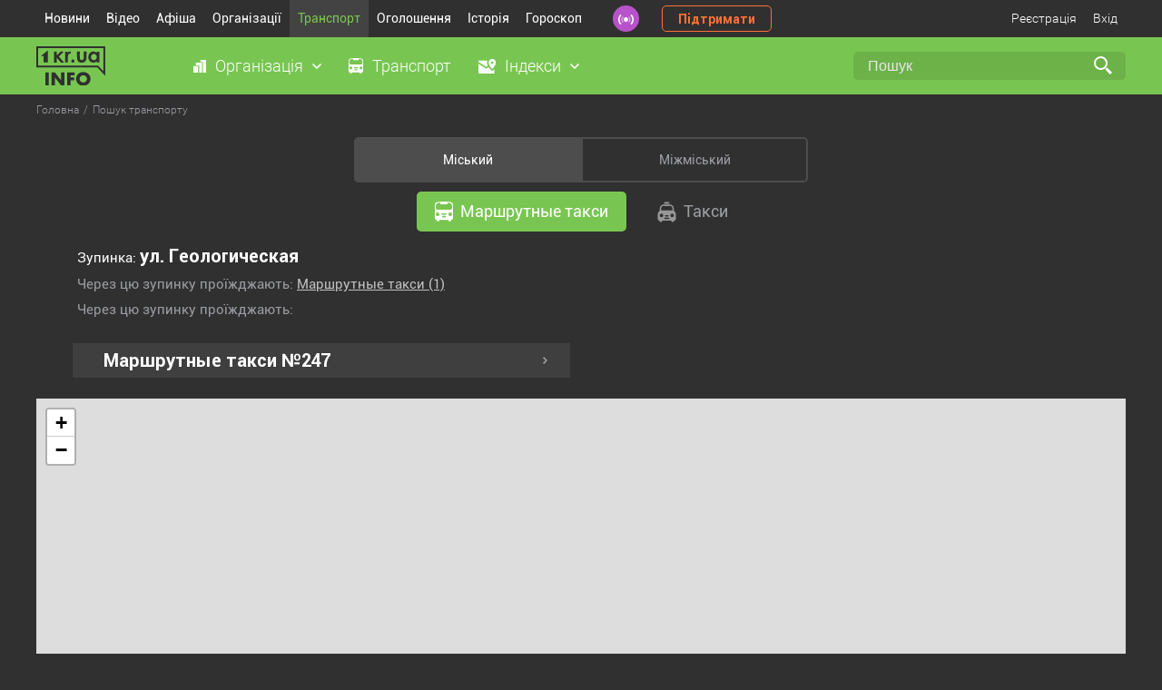

--- FILE ---
content_type: text/html; charset=windows-1251
request_url: https://info.1kr.ua/search_transport.html?type=1&stop_bar%5B0%5D=212&show%5B0%5D=1
body_size: 5444
content:
 <!DOCTYPE HTML>
<html lang="ru" id="nojs">
<head>
<title>
Пошук транспорту - Кривий Ріг  </title>
<meta http-equiv="Content-Type" content="text/html; charset=windows-1251">
<meta name="description" content="Пошук найкоротшого та швидкого шляху, щоб дістатися з точки А до точки Б. Варіанти маршрутів прямування">
<meta name="keywords" content="трамвай, маршрутка, тролейбус, швидкісний трамвай, карта, маршрути прямування, пересадки">
<meta name="yandex-verification" content="6c95d773ce872c4b">
<meta name="viewport" content="width=device-width, initial-scale=1">
  <link rel="icon" href="assets/favicons/favicon.svg" type="image/svg+xml">
<link rel="mask-icon" href="assets/favicons/safari-pinned-tab.svg" color="#000000">
<link rel="shortcut icon" href="assets/favicons/favicon.ico">
<link rel="mask-icon" href="assets/favicons/favicon.svg" color="#000000">
<link rel="apple-touch-icon" sizes="180x180" href="assets/favicons/apple-touch-icon.png">
<link rel="icon" type="image/png" sizes="32x32" href="assets/favicons/favicon-32x32.png">
<link rel="icon" type="image/png" sizes="16x16" href="assets/favicons/favicon-16x16.png">
   <link rel="stylesheet" href="https://unpkg.com/leaflet@1.7.1/dist/leaflet.css" integrity="sha512-xodZBNTC5n17Xt2atTPuE1HxjVMSvLVW9ocqUKLsCC5CXdbqCmblAshOMAS6/keqq/sMZMZ19scR4PsZChSR7A==" crossorigin=""/>
      <style type = "text/css" media = "screen">@import url(//info.1kr.ua/assets/libs/select2/css/select2.css);@import url(//info.1kr.ua/assets/libs/select2/css/select2-addl.css);@import url(//info.1kr.ua/assets/libs/select2/css/select2-krajee.css);@import url(//info.1kr.ua/assets/css/style.css?v=1.55);</style>    <script src="https://unpkg.com/leaflet@1.7.1/dist/leaflet.js" integrity="sha512-XQoYMqMTK8LvdxXYG3nZ448hOEQiglfqkJs1NOQV44cWnUrBc8PkAOcXy20w0vlaXaVUearIOBhiXZ5V3ynxwA==" crossorigin=""></script>
  
<script type = "text/javascript">
var logined = false;
var userId = 0;
var user_id = userId;
</script>
          <script type="text/javascript" src="//info.1kr.ua/assets/js/jquery/jquery.min.js"  ></script><script type="text/javascript" src="//info.1kr.ua/js/json.js"  ></script><script type="text/javascript" src="//info.1kr.ua/js/select.jquery.js"  ></script><script type="text/javascript" src="//info.1kr.ua/js/inputCleaner.jquery.js"  ></script><script type="text/javascript" src="//info.1kr.ua/js/jquery.url.js"  ></script><script type="text/javascript" src="//info.1kr.ua/js/jquery.modal.js"  ></script>  <script type="text/javascript" src="//info.1kr.ua/js/anytimec.js"  ></script><script type="text/javascript" src="//info.1kr.ua/js/ajaxupload.js"  ></script><script type="text/javascript" src="//info.1kr.ua/js/pjax/jquery.pjax.js"  ></script>  </head><body>  <script async src="https://www.googletagmanager.com/gtag/js?id=G-BX21JCH92J"></script>
<script>
window.dataLayer = window.dataLayer || [];
function gtag(){dataLayer.push(arguments);}
gtag('js', new Date());
gtag('config', 'G-BX21JCH92J');
gtag('consent', 'default', {
'ad_storage': 'denied'
});
function consentGranted() {
gtag('consent', 'update', {
'ad_storage': 'granted'
});
}
consentGranted();
</script>
<div class="wrapper">
<div class="wrapper_header">
<header>
<div class="container">
<div class="block_header"><ul class="top_menu"><li><a href="https://1kr.ua" title="Новини">Новини</a></li><li><a href="https://tv.1kr.ua/" title="Відео">Відео</a></li><li><a href="https://relax.1kr.ua" title="Афіша">Афіша</a></li><li >
<a href="https://info.1kr.ua" title="Організації">Організації</a></li><li class="active">
<a href="https://info.1kr.ua/transports.html" title="Транспорт">Транспорт</a></li><li><a href="https://market.1kr.ua" title="Оголошення">Оголошення</a></li><li><a href="https://history.1kr.ua/" title="Історія">Історія</a></li><li><a href="https://pogoda.1kr.ua/goroskop.html" title="Гороскоп">Гороскоп</a></li></ul>
<a class="radio_header" href="https://radio.1kr.ua/" title="Радіо онлайн"></a>
<a class="btn_support" href="https://1kr.ua/ua/donate.html" rel="nofollow">Підтримати</a>
<div class="authorization_block">
 <a class="authorization" href="https://info.1kr.ua/registration.html" data-pjax="1" rel="nofollow">Реєстрація</a>
<a class="authorization" id="authorization" href="#" rel="nofollow">Вхід</a>
<div class="authorization_box"><form name="form_authorization" method="post" action="https://info.1kr.ua/authorization.html?action=auth" class="form_authorization"><p class="form_authorization_caption">Увійдіть або <a href="https://info.1kr.ua/registration.html" rel="nofollow">зарегистрируйтесь</a></p>
<div class="form-group required">
<input type="email" placeholder="Email" id="authorization_email" class="form-control" name="login">
</div>
<div class="form-group required">
<input type="password" id="authorization_password" placeholder="Пароль" class="form-control" name = "password">
</div>
<div class="form-group form-group_btn_authorization">
<a class="authorization_forgot" href="https://info.1kr.ua/forgot.html" rel="nofollow">Забули пароль?</a>
<button type="submit" class="btn" name="authorization-button">Вхід</button>
</div></form>
</div>
 </div>
</div>
</div>
</header>
<section class="section_category">
<div class="container">
<a href="https://info.1kr.ua" class="logo_info"></a><ul class="section_category_menu"><li>
<a class="category_menu_link category_menu_organization" id="link_organization">Організація</a>
<div class="box_top_menu menu_organization">
<div class="box_top_menu_flex">
 <a href="https://info.1kr.ua/category-324.html" class="icon_tateorgans">Державні органи</a>
 <a href="https://info.1kr.ua/category-315.html" class="icon_utility">Комунальні служби</a>
 <a href="https://info.1kr.ua/category-227.html" class="icon_automoto">Авто-мото</a>
 <a href="https://info.1kr.ua/category-5.html" class="icon_agencies">Агенції</a>
 <a href="https://info.1kr.ua/category-72.html" class="icon_sports">Активний відпочинок та спорт</a>
 <a href="https://info.1kr.ua/category-13.html" class="icon_design">Дизайн</a>
 <a href="https://info.1kr.ua/category-215.html" class="icon_art">Мистецтво та культура</a>
 <a href="https://info.1kr.ua/category-114.html" class="icon_consulting">Консалтинг</a>
 <a href="https://info.1kr.ua/category-159.html" class="icon_beauty">Краса і здоров'я</a>
 <a href="https://info.1kr.ua/category-179.html" class="icon_courses">Курси</a>
 <a href="https://info.1kr.ua/category-251.html" class="icon_medicine">Медицина</a>
 <a href="https://info.1kr.ua/category-123.html" class="icon_education">Освіта</a>
 <a href="https://info.1kr.ua/category-371.html" class="icon_security">Охорона та безпека</a>
 <a href="https://info.1kr.ua/category-494.html" class="icon_activities">Організація заходів</a>
 <a href="https://info.1kr.ua/category-59.html" class="icon_apple">Їжа</a>
 <a href="https://info.1kr.ua/category-362.html" class="icon_transportation">Перевезення</a>
 <a href="https://info.1kr.ua/category-423.html" class="icon_production">Виробництво</a>
 <a href="https://info.1kr.ua/category-173.html" class="icon-polig">Поліграфія</a>
 <a href="https://info.1kr.ua/category-408.html" class="icon_religion">Релігія</a>
 <a href="https://info.1kr.ua/category-82.html" class="icon_rest">Розваги та відпочинок</a>
 <a href="https://info.1kr.ua/category-333.html" class="icon_service">Сервісні центри</a>
 <a href="https://info.1kr.ua/category-30.html" class="icon_repair">Ремонт</a>
 <a href="https://info.1kr.ua/category-40.html" class="icon_construction">Будівництво та ремонт</a>
 <a href="https://info.1kr.ua/category-96.html" class="icon_household">Служби побуту</a>
 <a href="https://info.1kr.ua/category-100.html" class="icon_transport">Транспорт</a>
 <a href="https://info.1kr.ua/category-153.html" class="icon_Internet">Телекомунікації та зв'язок</a>
 <a href="https://info.1kr.ua/category-399.html" class="icon_services">Послуги</a>
 <a href="https://info.1kr.ua/category-87.html" class="icon_suitcase">Туризм</a>
 <a href="https://info.1kr.ua/category-134.html" class="icon_finance">Фінанси та юриспруденція</a>
 <a href="https://info.1kr.ua/stores.html" class="icon_store">Магазини</a>
 </div>
</div></li><li><a class="category_menu_link category_menu_transport" href="https://info.1kr.ua/transports.html">Транспорт</a></li><li>
<a class="category_menu_link category_menu_index" id="link_index">Індекси</a>
<div class="box_top_menu menu_index">
 <a href="https://info.1kr.ua/dzerzhinsky-indexes.html" data-pjax = "1" title = "Металургичний">Металургичний</a>
 <a href="https://info.1kr.ua/dolgintsevsky-indexes.html" data-pjax = "1" title = "Довгинцівський">Довгинцівський</a>
 <a href="https://info.1kr.ua/zhovtnevyi-indexes.html" data-pjax = "1" title = "Покровський">Покровський</a>
 <a href="https://info.1kr.ua/inguletsky-indexes.html" data-pjax = "1" title = "Інгулецький">Інгулецький</a>
 <a href="https://info.1kr.ua/saksagansky-indexes.html" data-pjax = "1" title = "Саксаганський">Саксаганський</a>
 <a href="https://info.1kr.ua/ternovskoy-indexes.html" data-pjax = "1" title = "Тернівський">Тернівський</a>
 <a href="https://info.1kr.ua/tsentralno-gorodskoy-indexes.html" data-pjax = "1" title = "Центрально-Міський">Центрально-Міський</a>
 </div></li></ul><form action="https://s.1kr.ua/" method="get" class="search_form">
<input type="hidden" name="portal" value="info">
<input type="search"  name = "search" value = "" placeholder="Пошук" class="search_input">
<input type="submit" name="" value="" class="search_submit"></form>
</div>
</section> </div>
<div class="main_content"><ul itemscope="" class="crumbs" itemtype="https://schema.org/BreadcrumbList"><li itemprop="itemListElement" itemscope="" itemtype="https://schema.org/ListItem">
<a title="Головна" itemprop="item" rel="nofollow"  href="index.php">
<span itemprop="name">Головна</span>
<meta itemprop="position" content="1">
</a></li><li itemprop="itemListElement" itemscope="" class="current" itemtype="https://schema.org/ListItem">
<span itemprop="name">Пошук транспорту</span>
<meta itemprop="position" content="2"></li></ul>
<section class="section_main">
<div class="container">
<div class="transport_tabs">
<div class="transport_tabs_main">
<a href="https://info.1kr.ua/transports.html?type=0" class="active" id="transport_urban">Міський</a>
<a href="https://info.1kr.ua/transport-intercity.html?type=1" class="" id="transport_intercity">Міжміський</a>
</div>
<div class="transport_tabs_items">
<div class="transport_tabs_item transport_urban">
<div class="transport_tabs_second">
        <a class="active" href="https://info.1kr.ua/search_transport.html?type=1&amp;stop_bar%5B0%5D=212&amp;stop_bar%5B1%5D=0&amp;category_id=6">
 <i class="icon_routetaxis"></i>
 Маршрутные такси  </a>
  <a href="https://info.1kr.ua/taxi.html"><i class="icon_taxis"></i> Такси</a>
</div>
<div class="transport_info" id="trnspInfo" routesIds = ""
stopIdOne = "212"
stopIdTwo = "0"
trahsshipment = "true"
routeVisible = "false">
 <p class="transport_info_stop">Зупинка:  <span>ул. Геологическая </span></p>
<p class="transport_info_sub">Через цю зупинку проїжджають:
        <a href="https://info.1kr.ua/search_transport.html?type=1&amp;stop_bar%5B0%5D=212&amp;stop_bar%5B1%5D=0&amp;category_id=6">Маршрутные такси <span>(1)</span></a>
 </p>
   <p class="transport_info_sub">Через цю зупинку проїжджають:</p>
  </div>
<div class="transport_tabs_second_items">
<div class="transport_tabs_second_item transport_speedtrams"><ul class="transport_list">
   <li>
<div class="transport_list_header" id = "show_route_">
<span class="transport_list_number">Маршрутные такси №247</span>
<i class="transport_list_icon"></i>
</div>
<div class="transport_list2 transport_list_hidden">
<div class="transport_list2_header">
<span>Зупинка</span>
<span>Адреса</span>
</div>
     <div class="transport_list2_body">
<div class="transport_list2_item">
  <a href="https://info.1kr.ua/search_transport.html?type=1&amp;stop_bar%5B0%5D=35&amp;show%5B0%5D=1" class="transport_local ">Центральный Рынок</a>
<span class="transport_stop">Центрально-Міський район, вул. Лермонтова</span>
</div>
</div>
     <div class="transport_list2_body">
<div class="transport_list2_item">
  <a href="https://info.1kr.ua/search_transport.html?type=1&amp;stop_bar%5B0%5D=36&amp;show%5B0%5D=1" class="transport_local ">Лицей</a>
<span class="transport_stop">Центрально-Міський район, вул. Лермонтова</span>
</div>
</div>
     <div class="transport_list2_body">
<div class="transport_list2_item">
  <a href="https://info.1kr.ua/search_transport.html?type=1&amp;stop_bar%5B0%5D=10&amp;show%5B0%5D=1" class="transport_local ">пл. Освобождения</a>
<span class="transport_stop">Центрально-Міський район, пр. Поштовий</span>
</div>
</div>
     <div class="transport_list2_body">
<div class="transport_list2_item">
  <a href="https://info.1kr.ua/search_transport.html?type=1&amp;stop_bar%5B0%5D=236&amp;show%5B0%5D=1" class="transport_local ">ул. Харитонова</a>
<span class="transport_stop">Центрально-Міський район, вул. Петра Калнишевського</span>
</div>
</div>
     <div class="transport_list2_body">
<div class="transport_list2_item">
  <a href="https://info.1kr.ua/search_transport.html?type=1&amp;stop_bar%5B0%5D=737&amp;show%5B0%5D=1" class="transport_local ">ул. Шевченко</a>
<span class="transport_stop">Центрально-Міський район, вул. Шевченка</span>
</div>
</div>
     <div class="transport_list2_body">
<div class="transport_list2_item">
  <a href="https://info.1kr.ua/search_transport.html?type=1&amp;stop_bar%5B0%5D=736&amp;show%5B0%5D=1" class="transport_local ">СШ №2</a>
<span class="transport_stop">Центрально-Міський район, вул. Шевченка</span>
</div>
</div>
     <div class="transport_list2_body">
<div class="transport_list2_item">
  <a href="https://info.1kr.ua/search_transport.html?type=1&amp;stop_bar%5B0%5D=211&amp;show%5B0%5D=1" class="transport_local ">Брянская</a>
<span class="transport_stop">Центрально-Міський район, вул. Геологічна</span>
</div>
</div>
     <div class="transport_list2_body">
<div class="transport_list2_item">
  <a href="https://info.1kr.ua/search_transport.html?type=1&amp;stop_bar%5B0%5D=212&amp;show%5B0%5D=1" class="transport_local  select-bold ">ул. Геологическая</a>
<span class="transport_stop">Центрально-Міський район, вул. Геологічна</span>
</div>
</div>
     <div class="transport_list2_body">
<div class="transport_list2_item">
  <a href="https://info.1kr.ua/search_transport.html?type=1&amp;stop_bar%5B0%5D=56&amp;show%5B0%5D=1" class="transport_local ">Авиаколледж</a>
<span class="transport_stop">Центрально-Міський район, вул. Купріна</span>
</div>
</div>
 </div></li>
</ul>
</div>
</div>
</div>
</div>
</div>
 <div class="transport_map" id="map" style="width: 1200px; height: 650px;"></div>
<div class="transport_search_wrapper">
<div class="transport_search_body">
<div class="transport_search_links">
 <a href="javascript:void(0);" data-district="2">Металургичний</a>
 <a href="javascript:void(0);" data-district="1">Довгинцівський</a>
 <a href="javascript:void(0);" data-district="6">Покровський</a>
 <a href="javascript:void(0);" data-district="4">Інгулецький</a>
 <a href="javascript:void(0);" data-district="3">Саксаганський</a>
 <a href="javascript:void(0);" data-district="7">Тернівський</a>
 <a href="javascript:void(0);" data-district="5">Центрально-Міський</a>
 </div>
</div>
</div>
 </div>
</section>
</div>  <footer>
<div class="container">
<div class="footer_flex">
<div class="footer_logo_box">
<a href="https://info.1kr.ua/" class="logo_info_footer"></a><p class="">Copyright © 2010 - 2025 <br> Всі права захищені</p>
</div>
<div class="block_footer_menu">
 <div class="footer_menu_item"><ul class="footer_menu_list">
<li><a href="https://info.1kr.ua/category-324.html">Державні органи</a></li>
<li><a href="https://info.1kr.ua/category-315.html">Комунальні служби</a></li>
<li><a href="https://info.1kr.ua/category-227.html">Авто-мото</a></li>
<li><a href="https://info.1kr.ua/category-5.html">Агенції</a></li>
<li><a href="https://info.1kr.ua/category-72.html">Активний відпочинок та спорт</a></li>
<li><a href="https://info.1kr.ua/category-13.html">Дизайн</a></li>
<li><a href="https://info.1kr.ua/category-215.html">Мистецтво та культура</a></li>
<li><a href="https://info.1kr.ua/category-114.html">Консалтинг</a></li>
<li><a href="https://info.1kr.ua/category-159.html">Краса і здоров'я</a></li>
<li><a href="https://info.1kr.ua/category-179.html">Курси</a></li>
</ul>
</div>
 <div class="footer_menu_item"><ul class="footer_menu_list">
<li><a href="https://info.1kr.ua/category-179.html">Курси</a></li>
<li><a href="https://info.1kr.ua/category-251.html">Медицина</a></li>
<li><a href="https://info.1kr.ua/category-123.html">Освіта</a></li>
<li><a href="https://info.1kr.ua/category-371.html">Охорона та безпека</a></li>
<li><a href="https://info.1kr.ua/category-494.html">Організація заходів</a></li>
<li><a href="https://info.1kr.ua/category-59.html">Їжа</a></li>
<li><a href="https://info.1kr.ua/category-362.html">Перевезення</a></li>
<li><a href="https://info.1kr.ua/category-423.html">Виробництво</a></li>
<li><a href="https://info.1kr.ua/category-173.html">Поліграфія</a></li>
<li><a href="https://info.1kr.ua/category-408.html">Релігія</a></li>
</ul>
</div>
 <div class="footer_menu_item"><ul class="footer_menu_list">
<li><a href="https://info.1kr.ua/category-82.html">Розваги та відпочинок</a></li>
<li><a href="https://info.1kr.ua/category-333.html">Сервісні центри</a></li>
<li><a href="https://info.1kr.ua/category-30.html">Ремонт</a></li>
<li><a href="https://info.1kr.ua/category-40.html">Будівництво та ремонт</a></li>
<li><a href="https://info.1kr.ua/category-96.html">Служби побуту</a></li>
<li><a href="https://info.1kr.ua/category-100.html">Транспорт</a></li>
<li><a href="https://info.1kr.ua/category-153.html">Телекомунікації та зв'язок</a></li>
<li><a href="https://info.1kr.ua/category-399.html">Послуги</a></li>
<li><a href="https://info.1kr.ua/category-87.html">Туризм</a></li>
<li><a href="https://info.1kr.ua/category-134.html">Фінанси та юриспруденція</a></li>
</ul>
</div>
 </div>
<div class="box_footer"><p class="footer_text">Усі текстові та медійні матеріали сайту захищені авторськими правами згідно з чинним
законодавством. Використання будь-яких матеріалів, розміщених на сайті, дозволяється за умови посилання на
1kr.ua. Вона має бути розміщена незалежно від повного чи часткового використання матеріалів. Для
інтернет-видань обов'язкове пряме, відкрите для пошукових систем гіперпосилання, розміщене в підзаголовку або
першому абзаці матеріалу. У будь-якому іншому випадку передрук, копіювання, відтворення або інше використання
матеріалів є порушенням авторських прав та суворо заборонено. Усі права на розміщення матеріалів належать
ТОВ ІА «Перший Криворізький».</p>
<div class="breadcrumb_footer">
<span itemscope="" itemtype="https://schema.org/Breadcrumb">
<a href="https://info.1kr.ua/" itemprop="url" data-pjax="1">
<span itemprop="title">Головна</span>
</a>
</span> ›
<span itemscope="" itemtype="https://schema.org/Breadcrumb">
<a href="https://info.1kr.ua/#catalog" itemprop="url" data-pjax="1">
<span itemprop="title">&#10004; Довідник № &#10122;</span>
</a>
</span> ›
<span itemscope="" itemtype="https://schema.org/Breadcrumb">
<span itemprop="title">Довідник Кривий Ріг</span>
</span>
</div>
</div>
</div>
</div>
</footer>
<div class="footer_rules footer_desk">
<a href="//info.1kr.ua/index.php?view=mob">Мобільна версія</a>
<a href="https://info.1kr.ua/application.html" rel="nofollow">Додати організацію</a>
<a href="https://info.1kr.ua/static_page.html" rel="nofollow">Умови використання</a>
<a href="https://info.1kr.ua/contact.html" rel="nofollow">Зворотній зв'язок</a>
<a href="https://info.1kr.ua/help.html" rel="nofollow">Допомога</a>
</div>
<div class="overlay"></div>
<div class="modal modal_error" id="modal_result">
<div class="modal_wrapper">
<div class="modal_close"></div>
<div class="modal_body"><p class="modal_title">Повідомлення</p>
<div class="modal_text" id="msgResultModal"><p></p>
</div>
</div>
</div>
</div> </div>
<script type="text/javascript" src="//info.1kr.ua/assets/js/main.js?t=1"  ></script><script type="text/javascript" src="//info.1kr.ua/assets/libs/select2/js/select2.full.js"  ></script><script type="text/javascript" src="//info.1kr.ua/assets/libs/select2/js/select2-krajee.js"  ></script>     <script type="text/javascript" src="//info.1kr.ua/assets/js/modules/search_transport_n.js"  ></script> <noindex>
<aside class="c-cookies-box">
<div class="c-cookies">
<div class="c-cookies-container"><p>
Усе гаразд, everybody! Просто попереджаємо, що <a href="//1kr.ua">1kr.ua</a> використовує файли cookies.<br>
Це для аналізу та налаштування реклами. Дякуємо, що з нами!</p>
</div>
<div class="c-cookies-btn"></div>
<div class="clearfix"></div>
</div>
</aside>
</noindex><script>(function(){function c(){var b=a.contentDocument||a.contentWindow.document;if(b){var d=b.createElement('script');d.innerHTML="window.__CF$cv$params={r:'99e22942c9b4025a',t:'MTc2MzA3NzcxOQ=='};var a=document.createElement('script');a.src='/cdn-cgi/challenge-platform/scripts/jsd/main.js';document.getElementsByTagName('head')[0].appendChild(a);";b.getElementsByTagName('head')[0].appendChild(d)}}if(document.body){var a=document.createElement('iframe');a.height=1;a.width=1;a.style.position='absolute';a.style.top=0;a.style.left=0;a.style.border='none';a.style.visibility='hidden';document.body.appendChild(a);if('loading'!==document.readyState)c();else if(window.addEventListener)document.addEventListener('DOMContentLoaded',c);else{var e=document.onreadystatechange||function(){};document.onreadystatechange=function(b){e(b);'loading'!==document.readyState&&(document.onreadystatechange=e,c())}}}})();</script></body>
</html>

--- FILE ---
content_type: text/css
request_url: https://info.1kr.ua/assets/css/style.css?v=1.55
body_size: 14608
content:
@font-face {
	font-family: 'Roboto';
	src: url('../fonts/Roboto-Light.eot');
	src: url('../fonts/Roboto-Light.eot?#iefix') format('embedded-opentype'),
	url('../fonts/Roboto-Light.woff') format('woff'),
	url('../fonts/Roboto-Light.ttf') format('truetype');
	font-weight: 300;
	font-style: normal;
}

@font-face {
	font-family: 'Roboto';
	src: url('../fonts/RobotoRegular.eot');
	src: url('../fonts/RobotoRegular.eot') format('embedded-opentype'),
	url('../fonts/RobotoRegular.woff2') format('woff2'),
	url('../fonts/RobotoRegular.woff') format('woff'),
	url('../fonts/RobotoRegular.ttf') format('truetype'),
	url('../fonts/RobotoRegular.svg#RobotoRegular') format('svg');
	font-weight: 400;
	font-style: normal;
}

@font-face {
	font-family: 'Roboto';
	src: url('../fonts/RobotoMedium.eot');
	src: url('../fonts/RobotoMedium.eot') format('embedded-opentype'),
	url('../fonts/RobotoMedium.woff2') format('woff2'),
	url('../fonts/RobotoMedium.woff') format('woff'),
	url('../fonts/RobotoMedium.ttf') format('truetype'),
	url('../fonts/RobotoMedium.svg#RobotoMedium') format('svg');
	font-weight: 500;
	font-style: normal;
}

@font-face {
	font-family: 'Roboto';
	src: url('../fonts/RobotoBold.eot');
	src: url('../fonts/RobotoBold.eot') format('embedded-opentype'),
	url('../fonts/RobotoBold.woff2') format('woff2'),
	url('../fonts/RobotoBold.woff') format('woff'),
	url('../fonts/RobotoBold.ttf') format('truetype'),
	url('../fonts/RobotoBold.svg#RobotoBold') format('svg');
	font-weight: 700;
	font-style: normal;
}

*,
*::before,
*::after {
	box-sizing: border-box;
	-moz-box-sizing: border-box;
	-webkit-box-sizing: border-box;
}

html, body, div, span, applet, object, iframe,
h1, h2, h3, h4, h5, h6, p, blockquote, pre,
a, abbr, acronym, address, big, cite, code,
del, dfn, em, img, ins, kbd, q, s, samp,
small, strike, strong, sub, sup, tt, var,
b, u, i, center,
dl, dt, dd, ol, ul, li,
fieldset, form, label, legend,
table, caption, tbody, tfoot, thead, tr, th, td,
article, aside, canvas, details, embed,
figure, figcaption, footer, header, hgroup,
menu, nav, output, ruby, section, summary,
time, mark, audio, video {
	margin: 0;
	padding: 0;
	border: 0;
	font: inherit;
	vertical-align: baseline;
}

ol, ul {
	list-style: none;
	padding: 0;
}

input, button {
	-webkit-appearance: none;
}

/* HTML5 display-role reset for older browsers */
article, aside, details, figcaption, figure,
footer, header, hgroup, menu, nav, section {
	display: block;
}

a {
	color: #C73567;
	text-decoration: none;
}

a:hover, a:focus {
	text-decoration: none;
}

img {
	max-width: 100%;
}

:focus {
	outline: none !important;
}

.clearfix::before, .clearfix::after {
	display: table;
	content: " ";
}

.clearfix::after {
	clear: both;
}

body, html {
	height: 100%;
}

body {
	font-family: Roboto, sans-serif;
	font-size: 16px;
	font-weight: 400;
	font-style: normal;
	color: #fff;
	padding: 0;
	margin: 0;
	background: #303030;
}

.main_content {
	flex: 1 1 auto;
}

.wrapper {
	min-height: 100%;
	flex-direction: column;
	display: flex;
}

.pad_none {
	padding: 0;
}

.container {
	max-width: 1200px;
	margin: 0 auto;
	width: 100%;
	padding: 0;
}

.section_main {
	padding-bottom: 100px;
	padding-top: 15px;
}

.block_header {
	display: flex;
	align-items: center;
}

header {
	background: #303030;
}

.top_menu {
	display: flex;
	align-items: center;
}

.top_menu li {
	list-style: none;
}

.top_menu li a {
	padding: 11px 9px;
	font-size: 14px;
	line-height: 19px;
	font-weight: 400;
	color: #ffffff;
	display: block;
}

.top_menu li a:hover {
	color: #78C651;
}

.top_menu li.active a {
	background: #434343;
	color: #78C651;
}

.authorization {
	font-size: 14px;
	line-height: 19px;
	font-weight: 300;
	color: #ffffff;
	cursor: pointer;
	padding: 11px 9px;
}

.authorization.active {
	background: #434343;
}

.authorization:hover {
	color: #78C651;
}

.authorization.active:hover {
	color: #ffffff;
}

.authorization_block {
	margin-left: auto;
	position: relative;
	display: flex;
	align-items: center;
}

.authorization_box {
	max-width: 271px;
	width: 271px;
	height: auto;
	background: #4D4D4D;
	border: 1px solid #707070;
	border-radius: 10px;
	position: absolute;
	right: 0;
	top: 42px;
	display: none;
	z-index: 10;
	padding: 8px 14px;
}

.form_authorization_caption {
	font-family: Roboto, sans-serif;
	font-size: 13px;
	line-height: 18px;
	font-weight: normal;
	font-style: normal;
	color: #FFFFFF;
	margin-bottom: 11px;
}

.form_authorization_caption a {
	color: #78C651;
	text-decoration: none;
}

.form_authorization_caption a:hover {
	text-decoration: underline;
}

.form_authorization input {
	height: 31px;
	width: 100%;
	border: 0;
	background: #303030;
	border-radius: 5px;
	padding: 6px 11px;
	color: #848484;
	font-family: Roboto, sans-serif;
	font-size: 13px;
	line-height: 18px;
	font-weight: normal;
	font-style: normal;
}

.form_authorization .form-group_btn_authorization {
	display: flex;
	align-items: center;
	justify-content: space-between;
	margin-bottom: 6px;
}

.authorization_forgot {
	cursor: pointer;
	color: #FFFFFF;
	font-family: Roboto, sans-serif;
	font-size: 14px;
	line-height: 19px;
	font-weight: normal;
	font-style: normal;
}

.authorization_forgot:hover {
	text-decoration: underline;
}

.form-group_btn_authorization button {
	height: 31px;
	max-width: 103px;
	width: 100%;
	display: flex;
	align-items: center;
	justify-content: center;
	border: 0;
	background-color: #78C651;
	border-radius: 5px;
	color: #FFFFFF;
	font-family: Roboto, sans-serif;
	font-size: 14px;
	line-height: 19px;
	font-weight: normal;
	font-style: normal;
	cursor: pointer;
	transition: all 0.3s ease-in-out;
}

.form-group_btn_authorization button:hover {
	background-color: #6CB249;
}

.form_authorization_or {
	color: #FFFFFF;
	font-family: Roboto, sans-serif;
	font-size: 13px;
	line-height: 18px;
	font-weight: normal;
	font-style: normal;
	display: flex;
	align-items: center;
	justify-content: center;
}

.form_authorization_or:before {
	content: "";
	width: 45%;
	height: 1px;
	background: #707070;
	display: inline-block;
	margin-right: 5px;
}

.form_authorization_or:after {
	content: "";
	width: 45%;
	height: 1px;
	background: #707070;
	display: inline-block;
	margin-left: 5px;
}

.authorization_social {
	display: flex;
	align-items: center;
	justify-content: center;
	margin-top: 7px;
}

.authorization_social a {
	margin: 0 10px;
	width: 38px;
	height: 38px;
	background-repeat: no-repeat;
	background-position: top center;
	display: block;
}

.authorization_social .fb {
	background-image: url("../img/icon_facebook_auth.svg");
}

.authorization_social .tw {
	background-image: url("../img/icon_twitter_auth.svg");
}

.section_category {
	background: #78C651;
	height: 63px;
}

.logo_info {
	width: 76px;
	height: 43px;
	margin-right: 82px;
	background-image: url("../img/logo_info.svg");
	background-repeat: no-repeat;
	background-size: cover;
}

.section_category_menu {
	display: flex;
}

.section_category_menu li {
	position: relative;
}

.section_category_menu li > a {
	font-size: 18px;
	line-height: 21px;
	font-weight: 300;
	color: #ffffff;
	padding: 0 15px;
	cursor: pointer;
	position: relative;
	display: flex;
	align-items: center;
	height: 63px;
}

.section_category_menu li > a.active {
	background-color: rgba(72, 79, 68, 0.9);
}

.category_menu_organization::before {
	content: "";
	background-image: url("../img/icon_organization.svg");
	background-repeat: no-repeat;
	background-position: top center;
	width: 14px;
	height: 14px;
	display: inline-block;
	margin-right: 10px;
	position: relative;
}

.category_menu_organization::after {
	content: "";
	background-image: url("../img/icon_arrow_bottom.svg");
	background-repeat: no-repeat;
	background-position: top center;
	width: 10px;
	height: 6px;
	display: inline-block;
	margin-left: 10px;
	position: relative;
}

.category_menu_transport::before {
	content: "";
	background-image: url("../img/icon_bus.svg");
	background-repeat: no-repeat;
	background-position: top center;
	width: 16px;
	height: 18px;
	display: inline-block;
	margin-right: 10px;
	position: relative;
}

.category_menu_index::before {
	content: "";
	background-image: url("../img/icon_index.svg");
	background-repeat: no-repeat;
	background-position: top center;
	width: 19px;
	height: 16px;
	display: inline-block;
	margin-right: 10px;
	position: relative;
}

.category_menu_index::after {
	content: "";
	background-image: url("../img/icon_arrow_bottom.svg");
	background-repeat: no-repeat;
	background-position: top center;
	width: 10px;
	height: 6px;
	display: inline-block;
	margin-left: 10px;
	position: relative;
}

.box_top_menu {
	background-color: #434343;
	position: absolute;
	box-shadow: 3px 16px 16px rgba(0, 0, 0, 0.3);
	z-index: 9999999;
	padding: 17px 28px;
	display: none;
}

.box_top_menu.menu_organization {
	width: 469px;
	top: 63px;
	left: 0;
}

.box_top_menu_flex {
	display: flex;
	align-items: stretch;
	flex-wrap: wrap;
	justify-content: space-between;
}

.box_top_menu_flex a {
	font-size: 16px;
	line-height: 21px;
	font-weight: 300;
	color: #ffffff;
	width: 45%;
	display: flex;
	align-items: center;
	margin-bottom: 20px;
}

.box_top_menu.menu_index {
	width: 243px;
	top: 63px;
	left: 0;
}

.menu_index a {
	font-size: 16px;
	line-height: 21px;
	font-weight: 300;
	color: #ffffff;
	margin-bottom: 20px;
	display: block;
}

.menu_index a:hover {
	text-decoration: underline;
}

.box_top_menu_flex a:hover {
	text-decoration: underline;
}

.box_top_menu_flex a::before {
	content: "";
	background-repeat: no-repeat;
	background-position: top center;
	display: inline-block;
	width: 30px;
	height: 30px;
	margin-right: 9px;
	margin-top: 0;
	flex-shrink: 0;
}

.icon_tateorgans:before {
	background-image: url("../img/icon_tateorgans_shade.svg");
}

.icon_utility:before {
	background-image: url("../img/icon_utility_shade.svg");
}

.icon_automoto:before {
	background-image: url("../img/icon_automoto_shade.svg");
}

.icon_agencies:before {
	background-image: url("../img/icon_agencies_shade.svg");
}

.icon_sports:before {
	background-image: url("../img/icon_sports_shade.svg");
}

.icon_art:before {
	background-image: url("../img/icon_art_shade.svg");
}

.icon_design:before {
	background-image: url("../img/icon_design_shade.svg");
}

.icon_consulting:before {
	background-image: url("../img/icon_consulting_shade.svg");
}

.icon_beauty:before {
	background-image: url("../img/icon_beauty_shade.svg");
}

.icon_courses:before {
	background-image: url("../img/icon_courses_shade.svg");
}

.icon_medicine:before {
	background-image: url("../img/icon_medicine_shade.svg");
}

.icon_education:before {
	background-image: url("../img/icon_education_shade.svg");
}

.icon_security:before {
	background-image: url("../img/icon_security_shade.svg");
}

.icon_activities:before {
	background-image: url("../img/icon_activities_shade.svg");
}

.icon_apple:before {
	background-image: url("../img/icon_apple_shade.svg");
}

.icon_transportation:before {
	background-image: url("../img/icon_transportation_shade.svg");
}

.icon_production:before {
	background-image: url("../img/icon_production_shade.svg");
}

.icon-polig:before {
	background-image: url("../img/icon-polig_shade.svg");
}

.icon_religion:before {
	background-image: url("../img/icon_religion_shade.svg");
}

.icon_rest:before {
	background-image: url("../img/icon_rest_shade.svg");
}

.icon_service:before {
	background-image: url("../img/icon_service_shade.svg");
}

.icon_repair:before {
	background-image: url("../img/icon_repair_shade.svg");
}

.icon_construction:before {
	background-image: url("../img/icon_construction_shade.svg");
}

.icon_household:before {
	background-image: url("../img/icon_household_shade.svg");
}

.icon_transport:before {
	background-image: url("../img/icon_bus_shade.svg");
}

.icon_Internet:before {
	background-image: url("../img/icon_Internet_shade.svg");
}

.icon_services:before {
	background-image: url("../img/icon_services_shade.svg");
}

.icon_suitcase:before {
	background-image: url("../img/icon_suitcase_shade.svg");
}

.icon_finance:before {
	background-image: url("../img/icon_finance_shade.svg");
}

.icon_store:before {
	background-image: url("../img/icon_store_shade.svg");
}

.section_category .container {
	display: flex;
	align-items: center;
	height: 100%;
	position: relative;
}

.search_form {
	max-width: 300px;
	width: 100%;
	position: relative;
	margin-left: auto;
	box-sizing: border-box;
	flex-shrink: 0;
}

.search_form .search_input {
	width: 100%;
	padding: 0 45px 0 16px;
	height: 31px;
	-moz-box-sizing: border-box;
	box-sizing: border-box;
	background: rgba(0, 0, 0, 0.1);
	font-size: 16px;
	font-weight: 400;
	font-style: normal;
	color: #fff;
	outline: none;
	border: 0;
	border-radius: 5px;
}

.search_form .search_input::placeholder {
	color: #E7E7E7;
	font-size: 16px;
	font-weight: 400;
}

.search_form .search_submit {
	position: absolute;
	top: 5px;
	right: 15px;
	width: 20px;
	height: 20px;
	border: 0;
	cursor: pointer;
	background: transparent url("../img/icon_search.svg") no-repeat top center;
}

/*.block_radio {
	width: 27px;
	height: 27px;
	background: #B852CA;
	border-radius: 50%;
	cursor: pointer;
}*/

.radio_header {
	margin-left: 25px;
}

.radio_header::after {
	width: 29px;
	height: 29px;
	content: '';
	display: block;
	border-radius: 50%;
	background-position: center;
	background-repeat: no-repeat;
	background-image: url(../img/radio.gif);
}

.main_category {
	display: flex;
	justify-content: center;
	align-items: flex-start;
}

.main_category__item {
	max-width: 80px;
	width: 100%;
	margin: 30px 30px;
	box-sizing: content-box;
	text-align: center;
}

.main_category__item:hover .main_category__item-title {
	text-decoration: underline;
}

.main_category__item-icon {
	width: 78px;
	height: 77px;
	background: #434343;
	display: flex;
	align-items: center;
	justify-content: center;
	border-radius: 10px;
	margin-bottom: 7px;
}

.icon_shop {
	background-image: url("../img/icon_shop.svg");
	background-repeat: no-repeat;
	background-position: center center;
}

.icon_atm {
	background-image: url("../img/icon_atm.svg");
	background-repeat: no-repeat;
	background-position: center center;
}

.icon_p {
	background-image: url("../img/icon_p.svg");
	background-repeat: no-repeat;
	background-position: center center;
}

.icon_azs {
	background-image: url("../img/icon_azs.svg");
	background-repeat: no-repeat;
	background-position: center center;
}

.icon_ibox {
	background-image: url("../img/icon_ibox.svg");
	background-repeat: no-repeat;
	background-position: center center;
}

.icon_wifi {
	background-image: url("../img/icon_wifi.svg");
	background-repeat: no-repeat;
	background-position: center center;
}

.icon_map {
	background-image: url("../img/icon_map.svg");
	background-repeat: no-repeat;
	background-position: center center;
}

.icon_phone {
	background-image: url("../img/icon_phone.svg");
	background-repeat: no-repeat;
	background-position: center center;
}

.category__item-img {
	margin-bottom: 6px;
}

.main_category__item-title {
	font-size: 14px;
	line-height: 19px;
	font-weight: 400;
	color: #fff;
}

.content_block {
	border-top: 1px solid #4D4D4D;;
}

.content_block_title {
	margin-top: 6px;
	font-size: 25px;
	line-height: 33px;
	font-weight: 400;
	color: #fff;
}

.content_block_subtitle {
	margin-top: 2px;
	font-size: 16px;
	line-height: 21px;
	font-weight: 300;
	color: #fff;
}

.content_block_header {
	display: flex;
	align-items: flex-start;
	justify-content: space-between;
}

.content_block_header__all {
	font-size: 12px;
	line-height: 16px;
	color: #fff;
	padding: 8px 17px 8px 21px;
	background: #454545;
	margin-top: 3px;
}

.content_block_header__all:after {
	content: "";
	background-image: url("../img/icon_arrow_right.svg");
	background-repeat: no-repeat;
	background-position: top center;
	width: 5px;
	height: 8px;
	display: inline-block;
	margin-left: 9px;
}

.content_block_main {
	margin-top: 16px;
	display: flex;
	align-items: stretch;
	margin-bottom: 40px;
	flex-wrap: wrap;
}

.content_block_main_mar_left {
	margin-left: -6px;
}

.content_block_main_item {
	padding: 13px 12px 22px 12px;
	max-width: 275px;
	width: 100%;
	box-sizing: content-box;
}

.content_block_main_item:hover {
	background: #434343;
	box-shadow: 0 0 20px rgba(0, 0, 0, 0.4);
}

.content_block_img_bg {
	background-color: #9a9da3;
	height: 172px;
	display: flex;
	align-items: center;
	justify-content: center;
	overflow: hidden;
}

.content_noimg {
	background-image: url("../img/img_plug.svg");
	background-repeat: no-repeat;
	background-position: top center;
	background-size: cover;
}

.content_block_main_item img {
	height: 172px;
}

.main_item__title {
	font-size: 23px;
	line-height: 28px;
	color: #fff;
	font-weight: 500;
	margin-top: 14px;
	white-space: nowrap;
	overflow: hidden;
	text-overflow: ellipsis;
}

.main_item__box {
	margin-top: 15px;
	display: flex;
}

.main_item__name {
	font-size: 16px;
	line-height: 16px;
	color: #fff;
	font-weight: 700;
	margin-right: 5px;
	white-space: nowrap;
	overflow: hidden;
	text-overflow: ellipsis;
	width: 45%;
}

.main_item__time {
	color: #9A9DA3;
	font-size: 16px;
	line-height: 16px;
	font-weight: 400;
}

.main_item__text {
	color: #ffffff;
	font-size: 14px;
	line-height: 18px;
	font-weight: 400;
	margin-top: 10px;
	display: -webkit-box;
	-webkit-line-clamp: 3;
	-webkit-box-orient: vertical;
	overflow: hidden;
	text-overflow: ellipsis;
}

.main_item_category {
	color: #9A9DA3;
	font-size: 14px;
	line-height: 18px;
	font-weight: 700;
	margin-top: 3px;
	white-space: nowrap;
	overflow: hidden;
	text-overflow: ellipsis;
}

.top_news_item {
	display: flex;
	align-items: flex-start;
	max-width: 590px;
	margin-right: 0;
	margin-bottom: 10px;
	width: 100%;
}

.top_news_item:hover .top_news_item__title {
	text-decoration: underline;
}

.top_news {
	border-top: 1px solid #4D4D4D;;
}

.top_news_title {
	margin-top: 6px;
	font-size: 22px;
	line-height: 29px;
	font-weight: 400;
	color: #fff;
}

.top_news_subtitle {
	margin-top: 2px;
	font-size: 16px;
	line-height: 21px;
	font-weight: 300;
	color: #fff;
}

.top_news_item_about {
	padding: 9px 10px 12px 20px;
	border: 1px solid #4D4D4D;
	height: 113px;
	display: flex;
	flex-direction: column;
	max-width: 415px;
	width: 100%;
}

.top_news_item__img {
	flex-shrink: 0;
}

.top_news_item__title {
	font-size: 18px;
	line-height: 22px;
	font-weight: 400;
	color: #fff;
	display: -webkit-box;
	-webkit-line-clamp: 3;
	-webkit-box-orient: vertical;
	overflow: hidden;
	text-overflow: ellipsis;
}

.top_news_item_box {
	display: flex;
	align-items: center;
	margin-top: auto;
}

.top_news_item_category {
	color: #9A9DA3;
	font-size: 16px;
	line-height: 19px;
	font-weight: 700;
	white-space: nowrap;
	overflow: hidden;
	text-overflow: ellipsis;
	max-width: 50%;
}

.top_news_item_time {
	color: #9A9DA3;
	font-size: 16px;
	line-height: 19px;
	font-weight: 400;
	margin-left: 10px;
}

.top_news_block {
	justify-content: space-between;
	flex-wrap: wrap;
}

footer {
	background: #272626;
	padding: 23px 0 60px;
}

.footer_flex {
	display: flex;
	align-items: stretch;

}

.footer_logo_box {
	display: flex;
	flex-direction: column;
	flex-shrink: 0;
	margin-right: 25px;
}

.footer_logo_box p {
	color: #9A9DA3;
	font-size: 13px;
	line-height: 19px;
	font-weight: 400;
	margin-top: 20px;
	margin-bottom: 15px;
}

.logo_info_footer {
	width: 92px;
	height: 53px;
	margin-right: 68px;
	background-image: url("../img/logo_info_footer.svg");
	background-repeat: no-repeat;
	background-size: cover;
}

.block_footer_menu {
	display: flex;
	align-items: flex-start;
	flex-shrink: 0;
}

.footer_menu_item {
	margin-right: 40px;
}

.footer_menu_list li {
	margin-bottom: 15px;
}

.footer_menu_list li a {
	color: #DBDBDB;
	font-size: 13px;
	line-height: 18px;
	font-weight: 700;
}

.footer_menu_list li a:hover {
	text-decoration: underline;
}

.box_footer {
	max-width: 492px;
	width: 100%;
	margin-left: auto;
	display: flex;
	flex-direction: column;
}

.footer_text {
	color: #9A9DA3;
	font-size: 13px;
	line-height: 19px;
	font-weight: 400;
	text-align: right;
}

.breadcrumb_footer {
	color: #9A9DA3;
	text-align: right;
	font-size: 13px;
	line-height: 19px;
	font-weight: 400;
	margin-top: auto;
	margin-bottom: 15px;
}

.breadcrumb_footer a {
	color: #9A9DA3;
	font-size: 13px;
	line-height: 19px;
	font-weight: 400;
	margin: 0 10px;
}

.breadcrumb_footer a:hover {
	text-decoration: underline;
}

.breadcrumb_footer > span:last-child {
	margin-left: 10px;
}

.crumbs {
	padding: 9px 0 0;
	margin: 0 auto;
	max-width: 1200px;
	width: 100%;
	display: flex;
	align-items: center;
}

.crumbs li {
	position: relative;
	display: inline-block;
}

.crumbs > li span::after {
	content: '/';
	display: inline-block;
	color: #9A9DA3;
	font-weight: 300;
	font-size: 12px;
	text-decoration: none;
	line-height: 16px;
	margin: 0 5px;
}

.crumbs .current {
	color: #9A9DA3;
	font-weight: 300;
	font-size: 12px;
	text-decoration: none;
	line-height: 16px;
}

.crumbs > li {
	display: inline-flex;
	align-items: center;
}

.crumbs > li:last-child span:after {
	display: none;
}

.crumbs a {
	color: #9A9DA3;
	font-weight: 300;
	font-size: 12px;
	text-decoration: none;
	line-height: 16px;
}

.crumbs a span:hover {
	text-decoration: underline;
}

.header_category {
	padding-bottom: 3px;
	border-bottom: 1px solid #4D4D4D;
	display: flex;
	align-items: center;
}

.header_category__switcher {
	margin-right: 47px;
}

/* checkbox */
.check {
	text-align: left;
	display: flex;
	align-items: flex-start;
	position: relative;
	z-index: 1;
}

.check .check_in {
	position: relative;
	padding: 0 0 0 13px;
	display: flex;
	align-items: center;
}

.check input {
	margin-right: 14px;
}

.check_in label {
	display: flex;
	align-items: center;
	font-style: normal;
	font-weight: normal;
	font-size: 13px;
	line-height: 18px;
	color: #9A9DA3;
}

.check label,
.check input {
	cursor: pointer;
	margin-bottom: 0 !important;
}

.check a {
	cursor: pointer;
	color: #fff;
	font-size: 13px;
	line-height: 18px;
	font-weight: 500;
}

.check_in a {
	margin-left: 5px;
	text-decoration: underline;
}

.check .check_in input[type="checkbox"] {
	display: none;
}

.check .check_in input[type="checkbox"] + label .check_copy {
	width: 22px;
	height: 22px;
	cursor: pointer;
	display: inline-block;
	vertical-align: middle;
	flex-shrink: 0;
	border-radius: 6px;
	margin: 1px 15px 0 0;
	background: url("../img/icon_check.svg") no-repeat 0 0;
	border: 1px solid #78C651;
}

.check .check_in input[type="checkbox"]:checked + label .check_copy {
	background-position: 0 -21px;
}

.main_filter {
	display: flex;
	align-items: center;
	margin-left: auto;
}

.header_category__title {
	color: #fff;
	font-weight: 400;
	font-size: 25px;
	line-height: 33px;
	display: flex;
	align-items: center;
}

.header_category__title:before {
	content: "";
	background-color: #4D4D4D;
	/*background-image: url("../img/icon_automoto.svg");*/
	background-repeat: no-repeat;
	background-position: center center;
	width: 48px;
	height: 48px;
	display: inline-block;
	margin-right: 14px;
	border-radius: 4px;

}

.select_category__filter {
	position: relative;
}

.new-select2 {
	position: relative;
	cursor: pointer;
	width: 203px;
	height: 31px;
	border: 0;
	background: #434343;
	box-sizing: border-box;
	border-radius: 5px;
	padding: 8px 12px;
	user-select: none;
	color: #9A9DA3;
	font-size: 14px;
	line-height: 19px;
	margin: 0;
}

.header_category__filter {
	display: flex;
	align-items: center;
	margin-left: 30px;
}

.t__filter {
	color: #9A9DA3;
	font-weight: 400;
	font-size: 14px;
	line-height: 19px;
	margin-right: 8px;
}

.new-select2::after {
	content: '';
	display: block;
	width: 10px;
	height: 6px;
	position: absolute;
	right: 10px;
	top: 14px;
	background-image: url("../img/icon_pointerdown_grey.svg");
	background-repeat: no-repeat;
	-webkit-transition: all .27s ease-in-out;
	-o-transition: all .27s ease-in-out;
	transition: all .27s ease-in-out;
	-webkit-transform: rotate(0deg);
	-ms-transform: rotate(0deg);
	-o-transform: rotate(0deg);
	transform: rotate(0deg);
}

.new-select2::before {
	content: "";
	height: 100%;
	width: 1px;
	display: block;
	position: absolute;
	right: 34px;
	top: 0;
	background: #303030;
}

.new-select2__list {
	position: absolute;
	top: 31px;
	left: 0;
	border: 0;
	cursor: pointer;
	width: 100%;
	max-width: 203px;
	z-index: 2;
	background: #434343;
	user-select: none;
	border-radius: 4px;
}

.new-select2__item span {
	display: block;
	padding: 10px 12px;
	color: #9A9DA3;
	font-size: 14px;
	line-height: 19px;
}

.new-select2.on::after {
	-webkit-transform: rotate(180deg);
	-ms-transform: rotate(180deg);
	-o-transform: rotate(180deg);
	transform: rotate(180deg);
}

.category_list {
	padding: 12px 0 25px;
	display: flex;
	flex-wrap: wrap;
	align-items: center;
}

.category_list a {
	font-size: 16px;
	line-height: 21px;
	font-weight: 400;
	border: 1px solid #4D4D4D;
	border-radius: 4px;
	padding: 6px 10px;
	color: #9A9DA3;
	text-decoration: none;
	cursor: pointer;
	margin-right: 4px;
	margin-bottom: 10px;
}

.category_list a:hover {
	background: #4D4D4D;
	color: #fff;
}

.category_list a.active {
	background: #4D4D4D;
	color: #fff;
}

.pagination {
	display: flex;
	align-items: center;
	justify-content: center;
	margin-top: 80px;
}

.pagination li a {
	border: 1px solid #434343;
	border-radius: 5px;
	margin: 0 5px;
	width: 30px;
	height: 30px;
	color: #9A9DA3;
	font-size: 16px;
	line-height: 21px;
	font-weight: 400;
	display: flex;
	align-items: center;
	justify-content: center;
}

.pagination li.prev a {
	width: auto;
	border: 0;
	margin-right: 20px;
}

.pagination li.next a {
	width: auto;
	border: 0;
	margin-left: 20px;
}

.pagination li a:hover {
	color: #fff;
	background: #434343;
}

.pagination li.active a {
	color: #fff;
	background: #434343;
}

.pagination li.next a:hover, .pagination li.prev a:hover {
	background: transparent;
}

.pagination li.next a:after {
	content: "";
	background-image: url("../img/icon_arrow_right.svg");
	background-repeat: no-repeat;
	background-position: top center;
	width: 5px;
	height: 8px;
	display: inline-block;
	margin-left: 9px;
}

.pagination li.prev a:before {
	content: "";
	background-image: url("../img/icon_arrow_right.svg");
	background-repeat: no-repeat;
	background-position: top center;
	width: 5px;
	height: 8px;
	display: inline-block;
	margin-right: 9px;
	transform: rotate(180deg);
}

.category_title {
	color: #78C651;
	font-size: 23px;
	font-weight: normal;
	line-height: 30px;
	margin: 0;
}

.category_items {
	display: flex;
	align-items: stretch;
	justify-content: space-between;
	margin-top: 12px;
	flex-wrap: wrap;
}

.category_item {
	max-width: 600px;
	/*height: 264px;*/
	height: auto;
	width: 49%;
	border-radius: 5px;
	background: #4D4D4D;
	padding: 14px 30px 14px 11px;
	display: flex;
	flex-direction: column;
	margin-bottom: 24px;
}

.category_item__header_box {
	overflow: hidden;
}

.category_item__header {
	display: flex;
	align-items: center;
}

.category_item__header img {
	max-width: 80px;
	margin-right: 23px;
	flex-shrink: 0;
	max-height: 67px;
}

.category_item__title {
	color: #FFFFFF;
	font-size: 28px;
	font-weight: 500;
	margin-bottom: 10px;
	white-space: nowrap;
	overflow: hidden;
	text-overflow: ellipsis;
}

.category_item__descr {
	color: #9A9DA3;
	font-size: 14px;
	line-height: 18px;
	font-weight: 700;
}

.category_item__body {
	margin-top: 10px;
}

.category_item__body_t {
	color: #9A9DA3;
	font-size: 13px;
	line-height: 18px;
	margin-bottom: 4px;
	font-weight: 500;
}

.category_item__body__about {
	color: #ffffff;
	font-size: 13px;
	line-height: 18px;
	font-weight: 500;
	display: -webkit-box;
	-webkit-line-clamp: 3;
	-webkit-box-orient: vertical;
	overflow: hidden;
	text-overflow: ellipsis;
	margin-bottom: 11px;
}

.category_item__address {
	margin-top: auto;
	color: #ffffff;
	font-size: 14px;
	line-height: 19px;
	font-weight: 500;
	display: flex;
	align-items: center;
}

.category_item__address:before {
	content: "";
	background-image: url("../img/icon_address.svg");
	background-repeat: no-repeat;
	background-position: top center;
	width: 15px;
	height: 21px;
	display: block;
	margin-right: 12px;
	flex-shrink: 0;
}

.category_item__btn {
	margin-top: 19px;
	width: 165px;
	height: 30px;
	display: flex;
	align-items: center;
	justify-content: center;
	border-radius: 4px;
	background-color: #78C651;
	color: #ffffff;
	font-size: 13px;
	line-height: 18px;
	font-weight: 500;
	cursor: pointer;
	transition: all 0.3s ease-in-out;
	flex-shrink: 0;
}

.category_item__btn:hover {
	background-color: #6CB249;
}

.block_place {
	display: flex;
	align-items: flex-start;
	margin-top: 28px;
	max-width: 885px;
	width: 100%;
	padding-bottom: 30px;
}

.block_place__logo {
	max-width: 250px;
	width: 100%;
	flex-shrink: 0;
	margin-right: 45px;

}

.logo_noimg {
	background-image: url("../img/img_plug.svg");
	background-repeat: no-repeat;
	background-position: top center;
	background-size: cover;
	height: 158px;
}

.block_place__info-category {
	color: #9A9DA3;
	font-size: 14px;
	line-height: 18px;
	font-weight: 700;
	margin-bottom: 7px;
}

.block_place__info-title {
	color: #ffffff;
	font-size: 28px;
	line-height: 30px;
	font-weight: 500;
}

.block_place__body {
	width: 100%;
}

.block_place__info {
	max-width: 555px;
	width: 100%;
}

.block_place__info-about {
	margin-top: 10px;
}

.block_place__info-about p {
	color: #ffffff;
	font-size: 13px;
	line-height: 18px;
	font-weight: 400;
	margin-bottom: 0;
}

.block_place__info_location {
	margin-top: 28px;
}

.block_place__info-address {
	color: #ffffff;
	font-size: 14px;
	line-height: 19px;
	font-weight: 500;
	display: flex;
	align-items: flex-start;
	margin-bottom: 10px;
}

.block_place__info-address:hover {
	text-decoration: underline;
}

.block_place__info-address:before {
	content: "";
	margin-right: 12px;
	background-image: url("../img/icon_address.svg");
	background-repeat: no-repeat;
	background-position: top center;
	width: 15px;
	height: 21px;
	display: block;
	flex-shrink: 0;
}

.block_place__info_time {
	margin-top: 13px;
}

.block_place__info_time p {
	color: #ffffff;
	font-size: 14px;
	line-height: 19px;
	font-weight: 500;
	display: flex;
	align-items: flex-start;
	margin-bottom: 10px;
}

.block_place__info_time p:before {
	content: "";
	margin-right: 12px;
	background-image: url("../img/icon_time.svg");
	background-repeat: no-repeat;
	background-position: top center;
	width: 15px;
	height: 15px;
	display: block;
	flex-shrink: 0;
}

.block_place__info-tel {
	margin-top: 13px;
	display: flex;
}

.block_place__info-tel a {
	color: #ffffff;
	font-size: 14px;
	line-height: 19px;
	font-weight: 500;
	display: block;
	margin-bottom: 3px;
}

.block_place__info-tel a:hover {
	text-decoration: underline;
}

.info-tel__box {
	display: flex;
	flex-direction: column;
}

.block_place__info-tel__icon {
	margin-right: 12px;
	background-image: url("../img/icon_tel.svg");
	background-repeat: no-repeat;
	background-position: top center;
	width: 15px;
	height: 15px;
	display: inline-block;
	flex-shrink: 0;
}

.block_place__info-tel a.tel_more {
	color: #78C651;
	font-size: 14px;
	line-height: 19px;
	font-weight: 500;
	text-decoration: underline;
	cursor: pointer;
}

.block_place_info_link {
	display: flex;
	align-items: center;
	justify-content: space-between;
	margin-top: 47px;
}

.block_place_info_link a {
	color: #78C651;
	font-size: 14px;
	line-height: 19px;
	font-weight: 500;
	text-decoration: underline;
	cursor: pointer;
}

.block_comments {
	margin-top: 50px;
	max-width: 885px;
	width: 100%;
	padding-bottom: 13px;
}

.block_comments__caption {
	color: #9A9DA3;
	font-size: 16px;
	line-height: 22px;
	font-weight: 500;
	text-transform: uppercase;
	border-bottom: 1px solid #474A4E;
}

.comment_form {
	margin-top: 10px;
}

.comment_form label {
	color: #9A9DA3;
	font-size: 13px;
	line-height: 18px;
	font-weight: 500;
	display: block;
}

.comment_form input {
	background: #4D4D4D;
	border: 1px solid #707070;
	border-radius: 3px;
	width: 223px;
	height: 30px;
	color: #fff;
	font-size: 15px;
	line-height: 18px;
	font-weight: 500;
	padding: 0 11px;
}

.comment_form textarea {
	background: #4D4D4D;
	border: 1px solid #707070;
	border-radius: 3px;
	width: 100%;
	height: 56px;
	color: #fff;
	font-size: 15px;
	line-height: 18px;
	font-weight: 500;
	padding: 6px 11px;
	resize: none; /* Р—Р°РїСЂРµС‰Р°РµРј РёР·РјРµРЅСЏС‚СЊ СЂР°Р·РјРµСЂ */
}

.comment_form button {
	width: 165px;
	height: 30px;
	display: flex;
	align-items: center;
	justify-content: center;
	border-radius: 4px;
	background-color: #78C651;
	color: #ffffff;
	font-size: 13px;
	line-height: 18px;
	font-weight: 500;
	cursor: pointer;
	transition: all 0.3s ease-in-out;
	border: 0;
}

.comment_form button:hover {
	background-color: #6CB249;
}

.comment_form .form-group {
	position: relative;
	margin-bottom: 23px;
}

.form_authorization .form-group.has-error, .form_organization_search .form-group.has-error {
	margin-bottom: 25px;
}

.help-block-error {
	display: none;
	position: absolute;
	bottom: -28px;
	font-weight: 500;
	font-style: normal;
	font-size: 14px;
	color: #e9b5b4;
}

.form-group.required label:after {
	content: "*";
	color: #a94442;
	margin-left: 2px;
}

.form-group.required .control-label:after {
	content: "*";
	color: #a94442;
	margin-left: 2px;
}

.has-error .help-block-error {
	display: block;
}

.form-group_email .help-block-error {
	margin-left: 60px;
}

.has-error .form-control {
	border-color: #a94442 !important;
}

.comment_item {
	padding-top: 5px;
	border-top: 1px solid #474A4E;
	margin-top: 14px;
}

.comment-level2 {
	padding-left: 30px;
}

.comment-level3 {
	padding-left: 60px;
}

.comment_item__header {
	display: flex;
	align-items: flex-start;
	margin-bottom: 5px;
}

.comment_item__header-ava {
	width: 38px;
	height: 34px;
	text-align: center;
	background: #434343;
	margin-right: 8px;
}

.comment_item__name {
	color: #78C651;
	font-size: 16px;
	line-height: 18px;
	font-weight: 500;
	margin-bottom: 2px;
}

.comment_item__time {
	color: #9A9DA3;
	font-size: 13px;
	line-height: 18px;
	font-weight: 400;
	margin-bottom: 0;
}

.comment_item__text {
	color: #FFFFFF;
	font-size: 13px;
	line-height: 18px;
	font-weight: 400;
	margin-bottom: 13px;
}

.comment_item__link_answer {
	color: #78C651;
	font-size: 13px;
	line-height: 18px;
	font-weight: 400;
}

.comment_item__link_answer:hover {
	text-decoration: underline;
}

.block_get_route {
	margin-top: 50px;
	max-width: 885px;
	width: 100%;
	display: none;
}

.block_get_route__caption {
	color: #9A9DA3;
	font-size: 16px;
	line-height: 22px;
	font-weight: 500;
	text-transform: uppercase;
	border-bottom: 1px solid #474A4E;
}

.block_get_route__inner {
	display: flex;
	align-items: flex-start;
	margin-top: 24px;
}

.block_get_route_info {
	width: 100%;
	max-width: 283px;
	flex-shrink: 0;
	margin-right: 12px;
}

.block_get_route_map {
	text-align: center;
}

.form-group {
	margin-bottom: 15px;
	position: relative;
}

.form_route label {
	font-size: 12px;
	font-family: Roboto;
	font-weight: 400;
	font-style: normal;
	color: rgba(0, 0, 0, 0.6);
	display: block;
	margin-bottom: 4px;
}

.form_route input, .form_route select {
	max-width: 260px;
	width: 100%;
	height: 40px;
	border: 1px solid #9E9E9E;
	border-radius: 4px;
	padding: 8px 12px;
	font-size: 18px;
	font-family: Roboto;
	line-height: 24px;
	font-weight: 400;
	font-style: normal;
	color: #FFFFFF;
}

.select2-container--krajee {
	display: block;
	width: 260px !important;
}

.form_filter_auto .select2-container--krajee {
	display: block;
	width: 160px !important;
}

.select2-container--krajee {
	display: block;
	width: 260px !important;
}

.select2-container--krajee .select2-results__option--highlighted[aria-selected] {
	background-color: #3F3F40;
	color: #fff;
}

.select2-container--krajee.select2-container--open.select2-container--below .select2-selection {
	border-bottom-right-radius: 0;
	border-bottom-left-radius: 0;
	box-shadow: none;
	border: 1px solid #9A9DA3;
}

.select2-container--krajee .select2-selection--single .select2-selection__rendered {
	color: #FFFFFF;
	padding-top: 4px;
}

.form_filter_auto .select2-container--krajee .select2-selection--single .select2-selection__rendered {
	color: #FFFFFF;
	padding-top: 5px;
}

.form_filter_auto .select2-container--krajee .select2-selection--single .select2-selection__clear {
	right: 25px;
	color: #fff;
}

.form_filter_auto .select2-container--krajee .select2-selection--single .select2-selection__arrow {
	width: 26px;
}

.header_category__location {
	display: flex;
	align-items: center;
	margin-right: 0;
}

.header_location {
	color: #9A9DA3;
	font-family: Roboto;
	font-size: 14px;
	line-height: 19px;
	font-weight: 400;
	font-style: normal;
	width: 171px;
	height: 31px;
	padding: 0 10px;
	border: 2px solid #434343;
	border-radius: 5px;
	background: transparent;
	margin-left: 8px;
}

.select2-container--krajee .select2-selection {
	box-shadow: none;
	background-color: transparent;
	border: 1px solid #9A9DA3;
	border-radius: 5px;
	color: #fff;
	font-size: 14px;
	outline: 0;
	height: 41px;
}

.form_filter_auto .select2-container--krajee .select2-selection {
	height: 31px;
	background-color: #434343;
	border: 1px solid #434343;
}

.select2-container--krajee.select2-container--open .select2-selection, .select2-container--krajee .select2-selection:focus {
	box-shadow: none;
	border-color: #9A9DA3;
}

.form_filter_auto .select2-container--krajee .select2-selection--single .select2-selection__arrow {
	border-left: 2px solid #303030;
}

.select2-container--krajee .select2-dropdown {
	box-shadow: none;
	border-color: #9A9DA3;
}

.form_route .form-group label {
	font-family: Roboto;
	font-size: 13px;
	line-height: 18px;
	font-weight: 600;
	font-style: normal;
	color: #9A9DA3;
}

.select2-container--krajee .select2-selection--single .select2-selection__arrow {
	height: 40px;
}

.form_filter_auto .select2-container--krajee .select2-selection--single .select2-selection__arrow {
	height: 30px;
}

.start_route:before {
	content: "";
	width: 13px;
	height: 13px;
	display: block;
	border: 3px solid #6E6E6E;
	background-color: #fff;
	border-radius: 50%;
	position: absolute;
	left: 0;
	bottom: 15px;
}

.start_route:after {
	content: "";
	width: 9px;
	height: 23px;
	display: block;
	background-image: url("../img/icon_direction.svg");
	background-repeat: no-repeat;
	background-position: top center;
	position: absolute;
	left: 2px;
	bottom: -23px;
}

.form_route .form-group {
	padding-left: 23px;
	position: relative;
}

.end_route:before {
	content: "";
	width: 12px;
	height: 15px;
	display: block;
	background-image: url("../img/icon_route.svg");
	background-repeat: no-repeat;
	background-position: top center;
	border-radius: 50%;
	position: absolute;
	left: 0;
	bottom: 15px;
}

/*  modal */

.overlay {
	position: fixed;
	background-color: rgba(0, 0, 0, .6);
	top: 0;
	left: 0;
	right: 0;
	bottom: 0;
	z-index: 1010;
	display: none;
}

.modal {
	position: fixed;
	overflow-y: auto;
	overflow-x: hidden;
	top: 0;
	left: 0;
	right: 0;
	bottom: 0;
	margin: auto;
	z-index: 9999;
	display: none;
}

.modal_wrapper {
	max-width: 417px;
	width: 100%;
	height: auto;
	padding: 6px 20px 16px;
	background-color: #4D4D4D;
	margin: auto;
	position: relative;
	background-size: cover;
}

.modal .modal_title {
	font-family: Roboto;
	font-style: normal;
	font-weight: 500;
	font-size: 18px;
	line-height: 32px;
	text-align: center;
	color: #fff;
}

.modal .modal_close {
	position: absolute;
	top: 10px;
	right: 9px;
	cursor: pointer;
	background-image: url("../img/icon_close_modal.svg");
	background-repeat: no-repeat;
	background-position: top center;
	width: 24px;
	height: 24px;
	opacity: 0.7;
	transition: all 0.3s ease-in-out;
}

.modal .modal_close:hover {
	opacity: 1;
}

.non_scroll {
	overflow: hidden;
}

.flex {
	display: flex;
	align-items: center;
	justify-content: center;
}

.error_form {
	margin-top: 17px;
}

.error_form label {
	font-family: Roboto;
	font-style: normal;
	font-weight: 500;
	font-size: 13px;
	line-height: 18px;
	color: #9A9DA3;
	display: block;
}

.error_form .form-group {
	position: relative;
}

.error_form input {
	border: 1px solid #707070;
	border-radius: 3px;
	background-color: #434343;
	margin-top: 4px;
	font-family: Roboto;
	font-style: normal;
	font-weight: 500;
	font-size: 13px;
	line-height: 18px;
	color: #fff;
	padding: 0 15px;
	height: 30px;
	max-width: 223px;
}

.has-error .help-block-error {
	display: block;
}

.error_form .form-group textarea {
	height: 229px;
	max-width: 100%;
	width: 100%;
	font-family: Roboto;
	font-weight: 500;
	background-color: #434343;
	font-style: normal;
	font-size: 13px;
	line-height: 18px;
	color: #fff;
	padding: 15px 15px;
	resize: none;
	margin-top: 4px;
	text-align: left;
	border: 1px solid #707070;
	border-radius: 3px;
	display: block;
}

.error_form button {
	height: 40px;
	max-width: 165px;
	width: 100%;
	font-family: Roboto;
	font-weight: 500;
	font-style: normal;
	font-size: 13px;
	line-height: 18px;
	color: #fff;
	background-color: #78C651;
	border-radius: 4px;
	margin-top: 0;
	border: 0;
	cursor: pointer;
	transition: all 0.3s ease-in-out;
}

.error_form button:hover {
	background-color: #6CB249;
}

.error_form .form-group_btn {
	display: flex;
	justify-content: flex-end;
	margin-bottom: 0;
	margin-top: 20px;
}

.form_filter_auto .select2-container--krajee .select2-selection--single {
	height: 31px;
	line-height: 1.428571429;
	padding: 0 24px 0 12px;
}

.transport_tabs_main {
	display: flex;
	align-items: center;
	justify-content: center;
	margin-top: 7px;
}

.transport_tabs_main a {
	border: 2px solid #4D4D4D;
	border-radius: 5px 0 0 5px;
	opacity: 1;
	width: 250px;
	height: 50px;
	display: flex;
	align-items: center;
	justify-content: center;
	color: #9A9DA3;
	font-family: Roboto;
	font-weight: normal;
	font-style: normal;
	font-size: 14px;
	line-height: 19px;
	cursor: pointer;
}

.transport_tabs_item {
	display: none;
}

.transport_tabs_item:first-child {
	display: block;
}

.transport_tabs_second_item {
	display: block;
}

.transport_info {
	margin: 15px auto;
	max-width: 1110px;
}

.transport_info_stop {
	font-size: 15px;
	color: #fff;
}

.transport_info_stop a {
	font-size: 15px;
	color: #fff;
	font-weight: 400;
	text-decoration: underline;
	opacity: 0.7;
	transition: all 0.3s ease-in-out;
}

.transport_info_stop a:hover {
	opacity: 1;
}

.transport_info_stop span {
	font-size: 20px;
	line-height: 24px;
	font-weight: bold;
}

.transport_info_sub {
	font-size: 15px;
	margin-top: 10px;
	color: #9A9DA3;
}

.transport_info_sub a {
	font-size: 15px;
	color: #fff;
	text-decoration: underline;
	opacity: 0.7;
	margin-right: 12px;
	transition: all 0.3s ease-in-out;
}

.transport_info_sub a:hover {
	opacity: 1;
}

.transport_map {
	margin: 23px auto 0;
	text-align: center;
}

.transport_info_sub a:last-child {
	margin-right: 0;
}

.transport_tabs_main a:nth-child(2) {
	border-radius: 0 5px 5px 0;
}

.transport_tabs_main a.active {
	background: #4D4D4D;
	color: #FFFFFF;
}

.transport_tabs_second {
	display: flex;
	align-items: center;
	justify-content: center;
	margin-top: 10px;
}

.transport_tabs_second a {
	color: #9A9DA3;
	font-family: Roboto;
	font-weight: normal;
	font-style: normal;
	font-size: 18px;
	line-height: 24px;
	height: 44px;
	/*width: 240px;*/
	margin: 0 7px;
	cursor: pointer;
	display: flex;
	align-items: center;
	border-radius: 5px;
	justify-content: center;
	white-space: nowrap;
	padding: 0 20px;
}

.transport_tabs_second a:hover {
	background: #4D4D4D;
}

.transport_tabs_second a.active i {
	opacity: 1;
}

.transport_tabs_second a.active {
	background: #78C651;
	color: #ffffff;
}

.transport_tabs_second a:last-child {
	width: auto;
}

.transport_tabs_second a i {
	margin-right: 8px;
	opacity: 0.5;
	background-repeat: no-repeat;
	background-position: top center;
	display: block;
	flex-shrink: 0;
}

.icon_tram {
	background-image: url("../img/icon_tram.svg");
	width: 22px;
	height: 29px;
}

.icon_trolleybus {
	background-image: url("../img/icon_trolleybus.svg");
	width: 20px;
	height: 25px;
}

.icon_speedtrams {
	background-image: url("../img/icon_speedtrams.svg");
	width: 20px;
	height: 26px;
}

.icon_routetaxis {
	background-image: url("../img/icon_routetaxis.svg");
	width: 20px;
	height: 22px;
}

.icon_taxis {
	background-image: url("../img/icon_taxis.svg");
	width: 21px;
	height: 23px;
}

.icon_bus {
	background-image: url("../img/icon_bus.svg");
	width: 16px;
	height: 18px;
}

.icon_train {
	background-image: url("../img/icon_train.svg");
	width: 20px;
	height: 23px;
}

.icon_electric {
	background-image: url("../img/icon_electric.svg");
	width: 20px;
	height: 26px;
}

.transport_quantity {
	margin-left: 15px;
}

.transport_list {
	margin-top: 28px;
	-moz-column-count: 2;
	-webkit-column-count: 2;
	column-count: 2;
}

.transport_list li {
	max-width: 548px;
	width: 100%;
	margin: 0 10px;
	color: #ffffff;
	font-family: Roboto;
	font-weight: normal;
	font-style: normal;
	font-size: 20px;
	line-height: 24px;
	cursor: pointer;
	list-style-position: inside;
	-webkit-column-break-inside: avoid;
	page-break-inside: avoid;
	break-inside: avoid;
	display: inline-block;
}

.transport_list_header {
	display: flex;
	align-items: center;
	padding: 7px 25px 7px 34px;
	background: #3F3F40;
}

.transport_list li:nth-child(2n) .transport_list_header {
	background: #383839;
}

.transport_list li .transport_list_number {
	font-weight: bold;
	min-width: 75px;
	flex-shrink: 0;
	padding-right: 15px;
}

.transport_list li .transport_list_icon {
	background-image: url("../img/icon_arrow_right.svg");
	background-repeat: no-repeat;
	background-position: top center;
	width: 5px;
	height: 8px;
	opacity: 0.5;
	margin-left: auto;
}

.transport_list li.active .transport_list_icon {
	transform: rotate(-90deg);
}

.transport_tabs_second_items {
	max-width: 1140px;
	margin: 0 auto;
}

.transport_list_local {
	white-space: nowrap;
	overflow: hidden;
	text-overflow: ellipsis;
	padding-right: 10px;
}

.transport_local {
	padding-right: 10px;
	color: #ffffff;
}

.select-bold {
	font-weight: bold;
	color: #78C651;
}

.transport_local:hover {
	text-decoration: underline;
}

.transport_list_hidden {
	display: none;
}

.transport_list2_header {
	display: grid;
	grid-template-columns: 1fr 200px;
	grid-gap: 20px;
	padding: 3px 16px;
	background: rgba(63, 63, 64, 0.65);
	color: #707070;
	font-family: Roboto;
	font-weight: normal;
	font-style: normal;
	font-size: 12px;
	line-height: 16px;
}

.transport_list2_body {
	background: #1D1D1D;
	grid-gap: 20px;
	padding: 3px 16px;
	font-family: Roboto;
	font-weight: normal;
	font-style: normal;
	font-size: 14px;
	line-height: 19px;
	color: #ffffff;
}

.transport_list2_body .transport_stop {
	color: #969696;
}

.transport_urban .transport_list2_body .transport_list2_item {
	display: grid;
	grid-template-columns: 1fr 200px;
	padding: 6px 0;
	border-bottom: 1px solid #2D2D2D;
}

.transport_taxis .block_get_route_info {
	width: 100%;
	max-width: 361px;
	flex-shrink: 0;
	margin-right: 100px;
}

.transport_taxis .select2-container--krajee {
	display: block;
	width: 338px !important;
}

.block_taxi_companies p {
	color: #9A9DA3;
	font-family: Roboto;
	font-weight: normal;
	font-style: normal;
	font-size: 13px;
	line-height: 18px;
	margin-bottom: 5px;
}

.block_taxi_companies .select2-container--krajee {
	display: block;
	width: 233px !important;
	background: #4D4D4D;
	border-radius: 3px;
	border: 0;
}

.block_taxi_companies .select2-container--krajee .select2-selection {
	font-size: 16px;
	line-height: 21px;
	height: 41px;
	border-radius: 3px;
	border: 0;
}

.block_taxi_companies .select2-container--krajee .select2-selection--single .select2-selection__arrow {
	border-left: 0;
}

.block_taxi_companies {
	margin-bottom: 21px;
}

.transport_taxis .field-addTransAddr .select2-container--krajee {
	background: #434343;
}

.transport_taxis .field-addTransAddr .select2-container--krajee .select2-selection {
	border: 0;
	border-radius: 5px;
	color: #9A9DA3;
	font-size: 13px;
	line-height: 18px;
	outline: 0;
	height: 30px;
}

.transport_taxis .field-addTransAddr .select2-container--krajee .select2-selection--single .select2-selection__arrow {
	border-left: 0;
	border-top-right-radius: 4px;
	border-bottom-right-radius: 4px;
	position: absolute;
	height: 30px;
	top: 1px;
	right: 1px;
	width: 20px;
}

.transport_taxis .field-addTransAddr .select2-container--krajee .select2-selection--single .select2-selection__rendered {
	padding-top: 0;
}

.transport_taxis .field-routes_location_end_taxi {
	margin-bottom: 4px;
}

.btn_search_taxi {
	color: #fff;
	font-size: 13px;
	line-height: 18px;
	font-family: Roboto;
	font-weight: normal;
	font-style: normal;
	border: 0;
	width: 160px;
	height: 35px;
	background: #78C651;
	border-radius: 8px;
	opacity: 1;
	cursor: pointer;
	transition: all 0.3s ease-in-out;
}

.btn_search_taxi:hover {
	background-color: #6CB249;
}

.transport_taxis .field-addTransAddr {
	margin-bottom: 7px;
}

.taxi_description {
	margin-bottom: 21px;
}

.taxi_description_title {
	font-family: Roboto;
	font-size: 16px;
	line-height: 19px;
	font-weight: 600;
	font-style: normal;
	color: #ffffff;
	border-bottom: 1px solid #4D4D4D;
	padding-bottom: 10px;
}

.taxi_item {
	border-bottom: 1px solid #4D4D4D;
	display: flex;
	align-items: flex-start;
	padding: 10px 0;
}

.taxi_item:last-child {
	border: 0;
}

.taxi_item .taxi_item_title {
	width: 40%;
	flex-shrink: 0;
	margin-right: 15px;
	font-family: Roboto;
	font-size: 14px;
	line-height: 18px;
	font-weight: 600;
	font-style: normal;
	color: #9A9DA3;
}

.taxi_item_descr {
	display: flex;
	flex-direction: column;
}

.taxi_item_descr a {
	font-family: Roboto;
	font-size: 14px;
	line-height: 18px;
	font-weight: 600;
	font-style: normal;
	color: #ffffff;
	text-decoration: none;
}

.taxi_item_descr p {
	font-family: Roboto;
	font-size: 14px;
	line-height: 18px;
	font-weight: 600;
	font-style: normal;
	color: #ffffff;
	text-decoration: none;
}

.taxi_item_descr a:hover {
	text-decoration: underline;
}

.transport_bus {
	display: block;
}

.transport_intercity_route {
	color: #FFFFFF;
	text-transform: uppercase;
	font-size: 17px;
	line-height: 24px;
	font-family: Roboto;
	font-weight: normal;
	font-style: normal;
	display: flex;
	align-items: center;
}

.transport_intercity .transport_list li {
	max-width: 578px;
}

.transport_intercity .transport_list2_body .transport_intercity_list {
	display: block;
	padding: 0;
	border: 0;
}

.transport_intercity_list2_header {
	display: grid;
	align-items: center;
	grid-template-columns: 4fr 2fr 80px;
	padding: 3px 16px;
	background: rgba(63, 63, 64, 0.65);
	color: #707070;
	font-family: Roboto;
	font-weight: normal;
	font-style: normal;
	font-size: 12px;
	line-height: 16px;
}

.transport_intercity .transport_list2_body .transport_intercity_list {
	display: grid;
	grid-template-columns: 4fr 2fr 80px;
	padding: 11px 0;
	border-bottom: 1px solid #2D2D2D;
}

.transport_station {
	display: flex;
	flex-direction: column;
	font-size: 14px;
	line-height: 18px;
	color: #9A9DA3;
	font-family: Roboto, sans-serif;
	overflow: hidden;
	white-space: nowrap;
	padding-right: 10px;
}

.transport_station span {
	overflow: hidden;
	white-space: nowrap;
	text-overflow: ellipsis;
}

.transport_time {
	display: flex;
	flex-direction: column;
	font-size: 14px;
	line-height: 18px;
	color: #9A9DA3;
	font-family: Roboto, sans-serif;
}

.transport_station span:first-child, .transport_time span:first-child {
	margin-bottom: 10px;
	overflow: hidden;
	white-space: nowrap;
	text-overflow: ellipsis;
}

.transport_intercity .transport_tabs_second_items {
	max-width: 1200px;
	margin: 0 auto;
}

.transport_detail {
	max-width: 674px;
	width: 100%;
	margin: 0 auto;
}

.transport_detail_main {
	height: 77px;
	background: #3F3F40;
	margin-top: 18px;
	padding: 7px 17px 0;
}

.transport_detail_main_route {
	display: grid;
	grid-template-columns: 4fr 1.5fr 50px;
}

.transport_detail_back {
	color: #9A9DA3;
	font-size: 14px;
	line-height: 24px;
	font-family: Roboto;
	font-weight: normal;
	font-style: normal;
}

.transport_detail_back_icon {
	background-image: url("../img/icon_arrow_right.svg");
	background-repeat: no-repeat;
	background-position: top center;
	width: 5px;
	height: 8px;
	opacity: 0.5;
	margin-right: 9px;
	transform: rotate(-180deg);
	display: inline-block;
}

.travel_time_caption {
	display: grid;
	grid-template-columns: 1fr 292px;
	grid-gap: 20px;
	padding: 3px 16px;
	background: rgba(63, 63, 64, 0.65);
	color: #707070;
	font-family: Roboto;
	font-weight: normal;
	font-style: normal;
	font-size: 12px;
	line-height: 16px;
}

.travel_time_description {
	display: grid;
	grid-template-columns: 1fr 292px;
	grid-gap: 20px;
	padding: 8px 16px;
	color: #ffffff;
	font-family: Roboto;
	font-weight: 500;
	font-style: normal;
	font-size: 14px;
	line-height: 19px;
}

.transport_detail_timing {
	width: 100%;
	background: #1D1D1D;
}

.timing_caption {
	display: grid;
	grid-template-columns: 1fr 80px 70px 80px;
	padding: 1px 16px;
	/* grid-gap: 20px; */
	background: rgba(63, 63, 64, 0.65);
	color: #707070;
	font-family: Roboto;
	font-weight: normal;
	font-style: normal;
	font-size: 12px;
	line-height: 16px;
}

.timing_wrapper {
	padding: 0 16px;
}

.timing_item {
	display: grid;
	grid-template-columns: 1fr 80px 70px 80px;
	padding: 10px 0 13px;
	border-bottom: 1px solid #2D2D2D;
	font-family: Roboto;
	font-weight: 500;
	font-style: normal;
	font-size: 14px;
	line-height: 19px;
}

.timing_reverseroute {
	padding: 12px 16px;
	background: rgba(63, 63, 64, 0.65);

}

.timing_reverseroute a {
	color: #ffffff;
	font-family: Roboto;
	font-weight: normal;
	font-style: normal;
	font-size: 14px;
	line-height: 19px;
	display: inline-flex;
	align-items: center;
}

.icon_reverseroute {
	background-image: url("../img/icon_reverseroute.svg");
	background-repeat: no-repeat;
	background-position: top center;
	width: 18px;
	height: 14px;
	margin-right: 10px;
	display: inline-block;
}

.indexes_wrapper {
	margin-top: 5px;
	max-width: 885px;
	width: 100%;
}

.indexes_title {
	color: #ffffff;
	font-family: Roboto;
	font-weight: normal;
	font-style: normal;
	font-size: 16px;
	line-height: 22px;
	display: flex;
	align-items: center;
	border-bottom: 1px solid #3D3F41;
	padding-bottom: 7px;
}

.icon_pointerdown {
	margin-left: 15px;
	background-image: url("../img/icon_pointerdown_white.svg");
	background-repeat: no-repeat;
	background-position: top center;
	width: 10px;
	height: 6px;
	display: inline-block;
}

.indexes_inner {
	display: flex;
	align-items: stretch;
	margin-top: 14px;
}

.indexes_info {
	max-width: 343px;
	width: 100%;
	flex-shrink: 0;
	margin-right: 20px;
	flex-direction: column;
	display: flex;
}

.indexes_info_street span {
	color: #9A9DA3;
	font-family: Roboto;
	font-weight: 600;
	font-style: normal;
	font-size: 13px;
	line-height: 18px;
}

.indexes_info_street input {
	width: 100%;
	height: 30px;
	background: #4D4D4D;
	border: 1px solid #707070;
	border-radius: 3px;
	padding: 0 10px;
	margin-top: 4px;
	color: #fff;
	font-size: 15px;
	line-height: 18px;
	font-weight: 500;
}

.indexes_info_street .select2-container--krajee {
	display: block;
	width: 100% !important;
}

.indexes_map {
	padding-top: 23px;
}

.post_department {
	max-width: 172px;
	width: 100%;
	text-align: center;
	margin: 70px auto 0;
}

.post_department_index {
	display: flex;
	align-items: center;
	justify-content: center;
	margin-bottom: 20px;
}

.post_department_index input {
	color: #9A9DA3;
	font-family: Roboto;
	font-weight: 600;
	font-style: normal;
	font-size: 22px;
	line-height: 22px;
	width: 17px;
	height: 30px;
	border: 0;
	background: transparent;
	border-bottom: 3px solid #9A9DA3;
	margin: 0 8px;
}

.post_department_caption {
	color: #4D4D4D;
	font-family: Roboto;
	font-weight: normal;
	font-style: normal;
	font-size: 17px;
	line-height: 23px;
	margin-top: 15px;
}

.applic_wrapper {
	margin-top: 5px;
	max-width: 885px;
	width: 100%;
}

.applic_caption {
	color: #ffffff;
	font-family: Roboto;
	font-weight: normal;
	font-style: normal;
	font-size: 16px;
	line-height: 22px;
	text-transform: uppercase;
	border-bottom: 1px solid #3D3F41;
	padding-bottom: 7px;
}

.applic_subtitle {
	color: #9A9DA3;
	font-family: Roboto;
	font-weight: 300;
	font-style: normal;
	font-size: 12px;
	line-height: 16px;
	margin-top: 6px;
}

.form_applic {
	max-width: 500px;
	margin: 30px auto 0;
}

.form_applic label {
	color: #9A9DA3;
	font-size: 13px;
	line-height: 18px;
	font-weight: 500;
	display: block;
	margin-bottom: 4px;
}

.form_applic input {
	background: #4D4D4D;
	border: 1px solid #707070;
	border-radius: 3px;
	width: 100%;
	height: 30px;
	color: #fff;
	font-size: 15px;
	line-height: 18px;
	font-weight: 500;
	padding: 0 11px;
}

.form_applic .form-group {
	position: relative;
}

.question {
	color: #9A9DA3;
	font-size: 13px;
	line-height: 18px;
	font-weight: 500;
	display: inline-block;
	margin-left: 5px;
	cursor: pointer;
}

.help-block-error {
	display: none;
	position: absolute;
	bottom: -16px;
	font-weight: 500;
	font-style: normal;
	font-size: 12px;
	color: #e9b5b4;
}

.form_applic_fileinput {
	position: relative;
	width: 135px;
	height: 43px;
	text-align: center;
	overflow: hidden;
	display: flex;
	align-items: center;
	cursor: pointer;
	justify-content: center;
	background: #565657;
	border: 6px solid #4D4D4D;
	border-radius: 3px;
	color: #9A9DA3;
	text-transform: uppercase;
	font-family: Roboto;
	font-weight: normal;
	font-style: normal;
	font-size: 12px;
	line-height: 17px;
}

.form_applic_fileinput input {
	position: absolute;
	top: 0;
	right: 0;
	margin: 0;
	opacity: 0;
	filter: alpha(opacity=0);
	transform: translate(-100px, 0) scale(2);
	height: 43px;
	width: auto;
	cursor: pointer;

}

.form_applic_file_caption {
	color: #9A9DA3;
	font-family: Roboto;
	font-weight: 600;
	font-style: normal;
	font-size: 13px;
	line-height: 18px;
	margin-right: 10px;

}

.form-group_file {
	display: flex;
	align-items: center;
}

.form_applic textarea {
	background: #4D4D4D;
	border: 1px solid #707070;
	border-radius: 3px;
	width: 100%;
	height: 88px;
	color: #fff;
	font-size: 15px;
	line-height: 18px;
	font-weight: 500;
	padding: 11px;
	resize: none;
}

.form_applic .check .check_in {
	margin-left: auto;
}

.form-group_email {
	display: flex;
	align-items: center;
}

.form-group_email label {
	flex-shrink: 0;
	margin: 0 24px 0 0;
}

.form-group_recaptcha {
	text-align: center;
	margin: 34px auto 26px;
	max-width: 300px;
}

.form_applic button {
	width: 196px;
	height: 40px;
	display: flex;
	align-items: center;
	justify-content: center;
	border-radius: 4px;
	background-color: #78C651;
	color: #ffffff;
	font-size: 13px;
	line-height: 18px;
	font-weight: 500;
	cursor: pointer;
	transition: all 0.3s ease-in-out;
	border: 0;
	margin-left: auto;
}

.form_applic button:hover {
	background-color: #6CB249;
}

.terms_wrapper {
	margin-top: 5px;
	max-width: 885px;
	width: 100%;
}

.terms_caption {
	color: #ffffff;
	font-family: Roboto;
	font-weight: normal;
	font-style: normal;
	font-size: 16px;
	line-height: 22px;
	display: flex;
	align-items: center;
	border-bottom: 1px solid #3D3F41;
	padding-bottom: 7px;
	text-transform: uppercase;
}

.terms_caption2 {
	color: #ffffff;
	font-family: Roboto;
	font-weight: bold;
	font-style: normal;
	font-size: 14px;
	line-height: 19px;
	margin: 17px 0;
}

.terms_wrapper p {
	color: #ffffff;
	font-family: Roboto;
	font-weight: normal;
	font-style: normal;
	font-size: 14px;
	line-height: 19px;
}

.terms_wrapper .terms_description {
	margin-top: 20px;
}

.terms_wrapper .terms_title {
	margin-top: 20px;
	color: #ffffff;
	font-family: Roboto;
	font-weight: bold;
	font-style: normal;
	font-size: 16px;
	line-height: 19px;
}

.terms_wrapper ol li, .terms_wrapper ul li {
	color: #ffffff;
	font-family: Roboto;
	font-weight: normal;
	font-style: normal;
	font-size: 14px;
	line-height: 19px;
	margin-bottom: 5px;
}

.terms_wrapper ul {
	margin: 5px 0;
	padding-left: 35px;
}

.terms_wrapper ol {
	list-style-type: auto;
	padding-left: 35px;
	margin: 5px 0;
}

.terms_wrapper a {
	color: #78C651;
}

.atms_wrapper {
	margin-top: 5px;
	max-width: 1027px;
	width: 100%;
}

.atms_caption {
	color: #ffffff;
	font-family: Roboto;
	font-weight: normal;
	font-style: normal;
	font-size: 16px;
	line-height: 22px;
	display: flex;
	align-items: center;
	border-bottom: 1px solid #3D3F41;
	padding-bottom: 7px;
}

.atms_inner {
	display: flex;
	align-items: stretch;
	margin-top: 14px;
}

.atms_info {
	max-width: 343px;
	width: 100%;
	flex-shrink: 0;
	margin-right: 20px;
	flex-direction: column;
	display: flex;
}

.atms_link {
	margin-top: auto;
}

.atms_link_organization {
	color: #ffffff;
	font-size: 14px;
	text-decoration: underline;
}

.atms_info_street p {
	color: #9A9DA3;
	font-family: Roboto;
	font-weight: 600;
	font-style: normal;
	font-size: 13px;
	line-height: 18px;
}

.atms_info_street input {
	width: 100%;
	height: 30px;
	background: #4D4D4D;
	border: 1px solid #707070;
	border-radius: 3px;
	padding: 0 10px;
	margin-top: 4px;
	color: #fff;
	font-size: 15px;
	line-height: 18px;
	font-weight: 500;
}

.atms_map {
	padding-top: 23px;
}

.form_atms label {
	font-size: 12px;
	font-family: Roboto;
	font-weight: 400;
	font-style: normal;
	color: rgba(0, 0, 0, 0.6);
	display: block;
	margin-bottom: 4px;
}

.form_atms input, .form_atms select {
	max-width: 260px;
	width: 100%;
	height: 40px;
	border: 1px solid #9E9E9E;
	border-radius: 4px;
	padding: 8px 12px;
	font-size: 18px;
	font-family: Roboto;
	line-height: 24px;
	font-weight: 400;
	font-style: normal;
	color: #FFFFFF;
}

.form_atms .form-group label {
	font-family: Roboto;
	font-size: 13px;
	line-height: 18px;
	font-weight: 600;
	font-style: normal;
	color: #9A9DA3;
}

.form_atms .select2-container--krajee .select2-selection {
	box-shadow: none;
	border: 1px solid #707070;
	border-radius: 5px;
	color: #fff;
	font-size: 13px;
	outline: 0;
	height: 30px;
	background: #4D4D4D;
}

.form_atms .select2-container--krajee .select2-selection--single .select2-selection__arrow {
	height: 30px;
	border: 0;
}

.form_atms .select2-container--krajee .select2-selection--single {
	height: 30px;
	padding: 0 11px;
	display: flex;
	align-items: center;
}

.form_atms .select2-container--krajee .select2-selection--single .select2-selection__rendered {
	color: #9A9DA3;
	padding-top: 0;
}

.request404_wrapper {
	text-align: center;
	padding-top: 25px;
}

.request404_img {
	background-image: url("../img/img_404.svg");
	background-repeat: no-repeat;
	background-position: top center;
	height: 423px;
	margin: 0 auto;
}

.request404_text {
	margin-top: 20px;
}

.request404_title {
	font-family: Roboto;
	font-size: 38px;
	line-height: 46px;
	font-weight: normal;
	font-style: normal;
	color: #FFFFFF;
}

.request404_subtitle {
	font-family: Roboto;
	font-size: 18px;
	line-height: 29px;
	font-weight: normal;
	font-style: normal;
	color: #A3A3A3;
	margin-top: 2px;
}

.emergency_wrapper {
	max-width: 1027px;
	width: 100%;
	margin-top: 5px;
}

.emergency_caption {
	color: #ffffff;
	font-family: Roboto;
	font-weight: normal;
	font-style: normal;
	font-size: 16px;
	line-height: 22px;
	display: flex;
	align-items: center;
	border-bottom: 1px solid #3D3F41;
	padding-bottom: 7px;
	text-transform: uppercase;
}

.emergency_table {
	margin-top: 13px;
	max-width: 771px;
	width: 100%;
}

.emergency_table_header {
	height: 21px;
	display: grid;
	align-items: center;
	background: #6D6F73;
	grid-template-columns: 170px 1fr;
	grid-gap: 46px;
	padding: 0 22px;
	color: #303030;
	font-family: Roboto;
	font-weight: normal;
	font-style: normal;
	font-size: 14px;
	line-height: 19px;
}

.border_r {
	border-right: 1px solid #303030;
	height: 100%;
}

.table_item_first {
	border-right: 1px solid #303030;
	height: 100%;
	color: #fff;
	font-family: Roboto;
	font-weight: bold;
	font-style: normal;
	font-size: 16px;
	line-height: 21px;
	display: flex;
	flex-direction: column;
	padding: 9px 0;
}

.table_item_first span {
	margin-bottom: 3px;
}

.table_item_first span:last-child {
	margin-bottom: 0;
}

.table_item_second {
	color: #fff;
	font-family: Roboto;
	font-weight: normal;
	font-style: normal;
	font-size: 14px;
	line-height: 24px;
}

.emergency_table_item {
	display: grid;
	align-items: center;
	grid-template-columns: 170px 1fr;
	grid-gap: 46px;
	padding: 0 22px;
	background: #3F3F40;
}

.emergency_table_main .emergency_table_item:nth-child(2n) {
	background: #383839;
}

.feedback_wrapper {
	max-width: 1027px;
	width: 100%;
	margin-top: 5px;
}

.feedback_caption {
	color: #ffffff;
	font-family: Roboto;
	font-weight: normal;
	font-style: normal;
	font-size: 16px;
	line-height: 22px;
	display: flex;
	align-items: center;
	border-bottom: 1px solid #3D3F41;
	padding-bottom: 7px;
	text-transform: uppercase;
}

.feedback_subtitle {
	color: #ffffff;
	font-family: Roboto;
	font-weight: normal;
	font-style: normal;
	font-size: 14px;
	line-height: 19px;
	margin-top: 7px;
}

.feedback_body {
	max-width: 971px;
	width: 100%;
	margin-top: 37px;
}

.form_feedback .form-group {
	position: relative;
}

.form_feedback .form-group label {
	font-family: Roboto;
	font-size: 13px;
	line-height: 18px;
	font-weight: 600;
	font-style: normal;
	color: #9A9DA3;
	margin-bottom: 4px;
	display: inline-flex;
}

.form_feedback input, .form_feedback select {
	max-width: 260px;
	width: 100%;
	height: 40px;
	border: 1px solid #9E9E9E;
	border-radius: 4px;
	padding: 8px 12px;
	font-size: 18px;
	font-family: Roboto;
	line-height: 24px;
	font-weight: 400;
	font-style: normal;
	color: #FFFFFF;
}

.form_feedback input {
	border: 1px solid #707070;
	border-radius: 3px;
	background-color: #434343;
	font-family: Roboto;
	font-style: normal;
	font-weight: 500;
	font-size: 13px;
	line-height: 18px;
	color: #fff;
	padding: 0 11px;
	height: 40px;
	max-width: 260px;
	display: block;
}

.form_feedback textarea {
	width: 100%;
	height: 105px;
	padding: 11px;
	border: 1px solid #707070;
	border-radius: 3px;
	background-color: #434343;
	font-family: Roboto;
	font-style: normal;
	font-weight: 500;
	font-size: 13px;
	line-height: 18px;
	color: #fff;
	resize: none;
	display: block;
}

.form_feedback .select2-container--krajee .select2-selection {
	box-shadow: none;
	border: 1px solid #707070;
	border-radius: 5px;
	color: #fff;
	font-size: 13px;
	outline: 0;
	height: 30px;
	background: #4D4D4D;
}

.form_feedback .select2-container--krajee .select2-selection--single {
	height: 30px;
	padding: 0 11px;
	display: flex;
	align-items: center;
}

.form_feedback .select2-container--krajee .select2-selection--single .select2-selection__arrow {
	height: 30px;
	border: 0;
}

.form_feedback button {
	width: 165px;
	height: 30px;
	display: flex;
	align-items: center;
	justify-content: center;
	border-radius: 4px;
	background-color: #78C651;
	color: #ffffff;
	font-size: 13px;
	line-height: 18px;
	font-weight: 500;
	cursor: pointer;
	transition: all 0.3s ease-in-out;
	border: 0;
	margin-top: 25px;
}

.form_feedback button:hover {
	background-color: #6CB249;
}

.select2-container--krajee .select2-results__option {
	font-size: 14px;
}

.form-group_feedback_question {
	margin-top: 25px;
}

.feedback_captcha_media {
	margin: 26px 0;
}

.feedback_captcha_get {
	color: #78C651;
	font-family: Roboto;
	font-style: normal;
	font-weight: normal;
	font-size: 14px;
	line-height: 19px;
}

.transport_search_wrapper {
	max-width: 1027px;
	width: 100%;
	margin-top: 5px;
}

.transport_search_caption {
	color: #ffffff;
	font-family: Roboto;
	font-weight: normal;
	font-style: normal;
	font-size: 16px;
	line-height: 22px;
	display: flex;
	align-items: center;
	border-bottom: 1px solid #3D3F41;
	padding-bottom: 7px;
	text-transform: uppercase;
}

.transport_search_subtitle {
	color: #ffffff;
	font-family: Roboto;
	font-weight: normal;
	font-style: normal;
	font-size: 14px;
	line-height: 19px;
	margin-top: 7px;
}

.transport_search_body {
	margin-top: 28px;
}

.transport_search_links {
	display: flex;
	align-items: center;
	margin-top: 10px;
}

.transport_search_links a {
	color: #707070;
	font-family: Roboto;
	font-weight: normal;
	font-style: normal;
	font-size: 12px;
	line-height: 14px;
	margin-right: 10px;
	transition: all 0.3s ease-in-out;
}

.transport_search_links a:hover {
	color: #ffffff;
	text-decoration: underline;
}

.transport_search_links a:last-child {
	margin-right: 0;
}

.organization_search_wrapper {
	max-width: 970px;
	margin-top: 35px;
	display: flex;
	align-items: center;
	justify-content: space-between;
}

.form_organization_search .form-group label {
	font-family: Roboto;
	font-size: 13px;
	line-height: 18px;
	font-weight: 600;
	font-style: normal;
	color: #9A9DA3;
	margin-bottom: 4px;
	display: inline-flex;
}

.form_organization_search .select2-container--krajee .select2-selection {
	box-shadow: none;
	border: 1px solid #707070;
	border-radius: 5px;
	color: #fff;
	font-size: 13px;
	outline: 0;
	height: 30px;
	background: #4D4D4D;
}

.form_organization_search .select2-container--krajee .select2-selection--single {
	height: 30px;
	padding: 0 11px;
	display: flex;
	align-items: center;
}

.form_organization_search .select2-container--krajee .select2-selection--single .select2-selection__arrow {
	height: 30px;
	border: 0;
}

.form_organization_search input {
	border: 1px solid #707070;
	border-radius: 3px;
	background-color: #434343;
	font-family: Roboto;
	font-style: normal;
	font-weight: 500;
	font-size: 13px;
	line-height: 18px;
	color: #fff;
	padding: 0 11px;
	height: 30px;
	max-width: 260px;
	width: 100%;
	display: block;
}

.organization_search_check .check_in {
	position: relative;
	padding: 0;
	display: flex;
	align-items: flex-start;
}

.organization_search_error {
	text-align: center;
}

.search_error_title {
	font-family: Roboto;
	font-style: normal;
	font-weight: normal;
	font-size: 18px;
	line-height: 24px;
	color: #fff;
}

.search_error_subtitle {
	margin-top: 37px;
	color: #9A9DA3;
	font-family: Roboto;
	font-style: normal;
	font-weight: normal;
	font-size: 13px;
	line-height: 18px;
}

.search_error_subtitle a {
	color: #78C651;
	text-decoration: underline;
}

.registration_wrapper {
	width: 100%;
	margin-top: 5px;
}

.registration_subtitle {
	max-width: 715px;
	width: 100%;
	font-family: Roboto;
	font-style: normal;
	font-weight: normal;
	font-size: 12px;
	line-height: 16px;
	color: #C5C6C9;
	margin-top: 7px;
}

.registration_body {
	position: relative;
}

.form_registration {
	max-width: 500px;
	width: 45%;
	margin: 30px auto 0;
}

.form_registration label {
	color: #9A9DA3;
	font-size: 13px;
	line-height: 18px;
	font-weight: 500;
	display: block;
}

.form_registration input {
	background: #4D4D4D;
	border: 1px solid #707070;
	border-radius: 3px;
	width: 100%;
	height: 30px;
	color: #fff;
	font-size: 15px;
	line-height: 18px;
	font-weight: 500;
	padding: 0 11px;
}

.form-group_registration_captcha {
	display: flex;
	align-items: center;
	margin-top: 30px;
}

.registration_captcha_get {
	color: #78C651;
	font-family: Roboto;
	font-style: normal;
	font-weight: normal;
	font-size: 14px;
	line-height: 19px;
	margin-left: 42px;
}

.form-group_registration_check .check .check_in {
	padding: 0;
}

.form_registration button {
	width: 196px;
	height: 40px;
	display: flex;
	align-items: center;
	justify-content: center;
	border-radius: 4px;
	background-color: #78C651;
	color: #ffffff;
	font-size: 13px;
	line-height: 18px;
	font-weight: 500;
	cursor: pointer;
	transition: all 0.3s ease-in-out;
	border: 0;
	margin-top: 25px;
	margin-left: auto;
}

.form_registration button:hover {
	background-color: #6CB249;
}

.registration_social {
	max-width: 284px;
	width: 25%;
	padding: 16px 0 28px;
	background: #434343;
	border-radius: 10px;
	position: absolute;
	right: 0;
	top: 0;
}

.registration_social_caption {
	color: #FFFFFF;
	font-family: Roboto;
	font-style: normal;
	font-weight: 600;
	font-size: 18px;
	line-height: 24px;
	text-align: center;
}

.registration_social_links {
	display: flex;
	align-items: center;
	justify-content: center;
	margin-top: 32px;
}

.registration_social_links a {
	margin: 0 10px;
	width: 38px;
	height: 38px;
	background-repeat: no-repeat;
	background-position: top center;
	display: block;
}

.registration_social_links .fb {
	background-image: url("../img/icon_facebook_auth.svg");
}

.registration_social_links .tw {
	background-image: url("../img/icon_twitter_auth.svg");
}

.footer_mob {
	display: none;
}

.mob_all {
	display: none;
}

.taxi_mob {
	display: none;
}

.profile_wrapper {
	max-width: 100%;
	width: 100%;
	margin-top: 5px;
	position: relative;
}

.profile_caption {
	color: #ffffff;
	font-family: Roboto;
	font-weight: normal;
	font-style: normal;
	font-size: 16px;
	line-height: 22px;
	display: flex;
	align-items: center;
	border-bottom: 1px solid #3D3F41;
	padding-bottom: 7px;
	text-transform: uppercase;
}

.profile_info {
	margin-top: 52px;
	display: flex;
	align-items: flex-start;
}

.profile_info_img {
	max-width: 182px;
	width: 100%;
	height: 182px;
	margin-right: 88px;
	background: #4D4D4D;
	border: 1px solid #707070;
	border-radius: 50%;
	display: flex;
	align-items: center;
	justify-content: center;
	flex-shrink: 0;
}

.profile_info_name {
	color: #ffffff;
	font-family: Roboto;
	font-weight: 600;
	font-style: normal;
	font-size: 28px;
	line-height: 38px;
}

.icon_profile {
	background-image: url("../img/icon_avatar.svg");
	background-repeat: no-repeat;
	background-position: center center;
	width: 80px;
	height: 94px;
}

.profile_info_main_list {
	margin: 10px 0 0;
	padding: 0;
}

.profile_info_main_list li {
	color: #ffffff;
	font-family: Roboto;
	font-weight: 600;
	font-style: normal;
	font-size: 16px;
	line-height: 20px;
	padding: 6px 0;
	border-bottom: 1px solid #3D3F41;
	display: flex;
	align-items: center;
}

.profile_info_main_list li span:first-child {
	width: 130px;
}

.profile_info_main_list li span:nth-child(2) {
	color: #78C651;
	margin-left: 65px;
}

.profile_info_edit {
	margin-left: auto;
}

.profile_info_edit_btn {
	background: #454545;
	width: 140px;
	height: 33px;
	display: flex;
	align-items: center;
	justify-content: center;
	color: #FFFFFF;
	text-transform: uppercase;
	font-family: Roboto;
	font-weight: normal;
	font-style: normal;
	font-size: 12px;
	line-height: 16px;
	transition: all 0.3s ease-in-out;
}

.profile_info_edit_btn:hover {
	background: #4D4D4D;
}

.profile_comments {
	margin-top: 52px;
}

.profile_comments_body {
	padding-top: 17px;
}

.profile_comments_body p {
	font-family: Roboto;
	font-weight: normal;
	font-style: normal;
	font-size: 14px;
	line-height: 18px;
	margin-bottom: 15px;
}

.profile_exit {
	display: flex;
	align-items: center;
}

.profile_exit .profile_link {
	font-family: Roboto;
	font-weight: normal;
	font-style: normal;
	font-size: 14px;
	line-height: 19px;
	color: #989898;
}

.icon_exit {
	background-image: url("../img/icon_exit.svg");
	background-repeat: no-repeat;
	background-position: center center;
	width: 25px;
	height: 25px;
	display: block;
	margin-left: 8px;
}

.form_all label {
	font-family: Roboto;
	font-size: 13px;
	line-height: 18px;
	font-weight: 600;
	font-style: normal;
	color: #9A9DA3;
	margin-bottom: 4px;
	display: inline-flex;
}

.form_all .form-group_input {
	width: 100%;
	max-width: 500px;
	margin-bottom: 0;
}

.form_all .form_profile_field {
	margin-top: 25px;
	display: flex;
	align-items: flex-end;
}

.form_all .form-group_check {
	margin-bottom: 9px;
	margin-left: 34px;
}

.form_all .check label {
	margin-bottom: 0;
}

.form_all .check .check_in input[type="checkbox"] + label .check_copy {
	margin: 0 12px 0 0;
	border: 1px solid #707070;
	background-color: #4D4D4D;
}

.form_all .check .check_in input[type="checkbox"]:checked + label .check_copy {
	background-position: 0 -21px;
}

.form-group_gender {
	display: flex;
	align-items: center;
}

.form_flex {
	display: flex;
	align-items: center;
}

.form-group.required .form-group_gender label:after {
	display: none;
}

.form_all .check .check_in {
	padding: 0;
	display: flex;
	align-items: flex-start;
}

.form_all input {
	border: 1px solid #707070;
	border-radius: 3px;
	background-color: #434343;
	font-family: Roboto;
	font-style: normal;
	font-weight: 500;
	font-size: 13px;
	line-height: 18px;
	color: #fff;
	padding: 0 11px;
	height: 40px;
	width: 100%;
	display: block;
}

.form-group_gender {
	display: flex;
	align-items: center;
	border: 0;
	height: 40px;
	border-radius: 3px;
}

.form-group_gender .check {
	width: 50%;
	display: flex;
	align-items: center;
	justify-content: center;
	height: 100%;
}

.form_all .form-group_gender .check .check_in {
	padding: 0;
	display: flex;
	align-items: center;
	justify-content: center;
	height: 100%;
	width: 100%;
}

.form-group_gender .check input[type="radio"] {
	display: none;
}

.form-group_gender .check input[type="radio"] + label {
	height: 100%;
	width: 100%;
	display: flex;
	align-items: center;
	justify-content: center;
	border: 2px solid #4D4D4D;
}

.form-group_gender .check input[type="radio"]:checked + label {
	background: #4D4D4D;
	color: #FFFFFF;
	border: 2px solid transparent;
}

.field_profileform_birthday .select2-container--krajee .select2-selection--single .select2-selection__arrow {
	height: 40px;
	border: 0;
	width: 33px;
}

.field_profileform_birthday .select2-container--krajee .select2-selection--single .select2-selection__rendered {
	color: #FFFFFF;
	padding-top: 0;
	font-size: 16px;
	line-height: 28px;
	font-family: Roboto;
	font-style: normal;
	font-weight: 600;
}

.field_profileform_birthday .select2-container--krajee {
	display: flex;
	width: 110px !important;
	height: 40px;
	background: #4D4D4D;
	border-radius: 3px;
}

.field_profileform_birthday .select2-container--krajee .select2-selection {
	border: 0;
	border-radius: 3px;
	outline: 0;
	height: 40px;
	width: 110px;
	display: flex;
	align-items: center;
	justify-content: center;
}

.select2-container--krajee .select2-selection--single .select2-selection__arrow b {
	border-color: transparent;
	border-style: solid;
	border-width: 0;
	height: 5px;
	left: 50%;
	margin-left: -4px;
	margin-top: -2px;
	position: absolute;
	top: 50%;
	width: 8px;
	background-image: url("../img/icon_pointerright_white.svg");
	background-repeat: no-repeat;
	background-position: center center;
}

.select2-container--krajee.select2-container--open .select2-selection--single .select2-selection__arrow b {
	border-color: transparent;
	border-width: 0;
	transform: rotate(180deg);
}

.select2-container--krajee.select2-container--open.select2-container--above .select2-selection {
	border: 1px solid #9A9DA3;
}

.form-group_birthday {
	display: flex;
	align-items: center;
}

.form-group_birthday select, .form-group_birthday .select2 {
	margin-right: 10px;
}

.form-group_birthday select:last-child, .form-group_birthday .select2:last-child {
	margin-right: 0;
}

.not_change {
	color: #676767;
	font-family: Roboto;
	font-size: 13px;
	line-height: 18px;
	font-weight: 600;
	font-style: normal;
}

.form_all button {
	width: 245px;
	height: 40px;
	display: flex;
	align-items: center;
	justify-content: center;
	border-radius: 4px;
	background-color: #78C651;
	color: #ffffff;
	font-family: Roboto;
	font-size: 13px;
	line-height: 18px;
	font-weight: normal;
	cursor: pointer;
	transition: all 0.3s ease-in-out;
	border: 0;
	margin-top: 15px;
	margin-left: auto;
}

.form_all button:hover {
	background-color: #6CB249;
}

.profile_edit_password {
	margin-top: 45px;
}

.profile_edit_avatar {
	margin-top: 36px;
}

.profile_avatar_body {
	margin-top: 28px;
	display: flex;
	align-items: flex-start;
}

.profile_avatar_body .profile_info_img {
	margin-right: 70px;
}

.profile_avatar_main p {
	color: #fff;
	font-family: Roboto;
	font-size: 14px;
	line-height: 20px;
	font-weight: normal;
	font-style: normal;
}

.avatar_fileinput {
	position: relative;
	width: 245px;
	height: 43px;
	text-align: center;
	overflow: hidden;
	display: flex;
	align-items: center;
	cursor: pointer;
	justify-content: center;
	background: #565657;
	border: 6px solid #4D4D4D;
	border-radius: 3px;
	color: #9A9DA3;
	text-transform: uppercase;
	font-family: Roboto;
	font-weight: normal;
	font-style: normal;
	font-size: 12px;
	line-height: 17px;
	margin: 24px 0 11px;
}

.text_avatar_size {
	max-width: 597px;
	width: 100%;
}

.avatar_fileinput input {
	position: absolute;
	top: 0;
	right: 0;
	margin: 0;
	opacity: 0;
	filter: alpha(opacity=0);
	transform: translate(-100px, 0) scale(2);
	height: 43px;
	width: auto;
	cursor: pointer;
}

.avatar_agreement {
	max-width: 630px;
	width: 100%;
}

.avatar_agreement a {
	color: #78C651;
	font-weight: bold;
}

.profile_avatar_main .avatar_note {
	margin-top: 11px;
	font-weight: bold;
	max-width: 760px;
}

.form_profile_avatar button {
	margin-left: 0;
	margin-top: 25px;
}

.disp_position_m {
	display: none;
	position: absolute;
	right: -38px;
	top: 3px;
	font-family: Roboto;
	font-size: 13px;
	line-height: 18px;
	font-weight: 600;
	font-style: normal;
	color: #9A9DA3;
}

.footer_rules {
	background: #303030;
	display: flex;
	align-items: center;
	justify-content: center;
	padding: 15px 0;
}

.footer_rules a {
	color: #DBDBDB;
	font-size: 13px;
	line-height: 18px;
	font-weight: 700;
	margin: 0 20px;
}

.footer_rules a:hover {
	text-decoration: underline;
}

.btn_show {
	color: #fff;
	font-size: 13px;
	line-height: 18px;
	font-family: Roboto;
	font-weight: normal;
	font-style: normal;
	border: 0;
	width: 160px;
	height: 35px;
	background: #78C651;
	border-radius: 4px;
	opacity: 1;
	cursor: pointer;
	transition: all 0.3s ease-in-out;
}

.btn_show:hover {
	background-color: #6CB249;
}

.modal_text {
	margin-top: 10px;
}

.modal_text p {
	font-family: Roboto;
	font-style: normal;
	font-weight: 300;
	font-size: 14px;
	line-height: 19px;
	color: #fff;
	margin-bottom: 10px;
}

.modal_text p:last-child {
	margin-bottom: 0;
}

.field_authorization_forgot .form-group {
	display: flex;
	align-items: center;
	justify-content: space-between;
}

.form-group-btn {
	display: flex;
	align-items: center;
	justify-content: space-between;
}

.form-group-btn button {
	margin-top: 0;
	margin-left: 15px;
}

button[disabled] {
	pointer-events: none;
	opacity: 0.3;
}

.parking_time {
	opacity: 0.6;
	font-size: 12px;
}

.btn_search_taxi {
	position: relative;
}

.btn_search_taxi.loading:before {
	content: "";
	width: 40px;
	height: 40px;
	border-radius: 50%;
	background: url(../img/loading_white.svg) no-repeat center;
	background-size: cover;
	right: -50px;
	top: 0;
	bottom: 0;
	margin: auto;
	position: absolute;
	z-index: 10;
	animation: 1s linear 0s normal none infinite running Orbita;
}

@-webkit-keyframes Orbita {
	0% {
		-webkit-transform: rotate(0deg);
	}
	100% {
		-webkit-transform: rotate(360deg);
	}
}

@keyframes Orbita {
	0% {
		transform: rotate(0deg);
	}
	100% {
		transform: rotate(360deg);
	}
}

.btn_support {
	border: 1px solid #FF7236;
	border-radius: 5px;
	height: 29px;
	padding: 0 17px;
	color: #FF7236;
	font-weight: 700;
	font-size: 14px;
	line-height: 16px;
	display: inline-flex;
	align-items: center;
	justify-content: center;
	background-color: transparent;
	transition: background-color 0.3s ease-in-out, color 0.3s ease-in-out;
	margin: 0 15px 0 25px;
}

.btn_support:hover {
	background-color: #FF7236;
	color: #2A2A2A;
}

@media screen and (max-width: 1200px) {
	.container {
		padding: 0 20px;
	}

	.main_category {
		justify-content: flex-start;
	}

	.main_category__item {
		margin: 20px auto;
	}

	.content_block_main_item {
		flex-shrink: 0;
	}

	.content_block_main {
		flex-wrap: nowrap;
		overflow-x: auto;
	}

	.top_news_item {
		width: 48%;
	}

	.top_news_block {
		flex-wrap: wrap;
		overflow: hidden;
	}

	.top_news_item_about {
		overflow: hidden;
	}

	.top_news_item_category {
		max-width: 37%;
	}

	.footer_menu_item {
		margin-right: 20px;
	}

	.footer_logo_box {
		margin-right: 10px;
	}

	.logo_info_footer {
		margin-right: 0;
	}

	.top_news_item__img {
		flex-shrink: 0;
		max-width: 150px;
	}

	.top_news_item {
		width: 48%;
		height: 97px;
		overflow: hidden;
	}

	.top_news_item_about {
		padding: 5px 10px;
		height: 97px;
	}

	.top_news_item__title {
		font-size: 16px;
		line-height: 18px;
	}

	.crumbs {
		padding: 9px 20px 0;
	}

	.transport_tabs_second {
		flex-wrap: wrap;
	}

	.transport_tabs_second a {
		margin-bottom: 10px;
	}

	.transport_tabs_second a:nth-child(n + 4) {
		order: 1;
	}

	.transport_tabs_second::before, .transport_tabs_second::after {
		content: '';
		width: 100%;
		order: 1;
	}

	.transport_list li {
		font-size: 18px;
		line-height: 24px;
	}

	.transport_list_header {
		padding: 7px 20px 7px 30px;
	}

	.transport_list li .transport_list_number {
		min-width: 70px;
	}

	.transport_taxis .block_get_route_info {
		margin-right: 40px;
	}
}

@media screen and (max-width: 992px) {
	.section_category .container {
		display: block;
	}

	.transport_list_local {
		white-space: normal;
		overflow: hidden;
		text-overflow: ellipsis;
		padding-right: 10px;
		display: flex;
		flex-direction: column;
	}

	.transport_list_local span {
		white-space: nowrap;
		overflow: hidden;
		text-overflow: ellipsis;
	}

	.section_category {
		height: auto;
		padding-top: 10px;
	}

	.search_form {
		position: absolute;
		right: 20px;
		top: 0;
	}

	.section_category_menu {
		display: flex;
		justify-content: space-evenly;
	}

	.block_header {
		overflow-x: auto;
	}

	.top_menu {
		display: flex;
		align-items: center;
	}

	.authorization {
		display: none;
	}

	.top_news_item {
		width: 100%;
		height: 97px;
		overflow: hidden;
	}

	.logo_info {
		display: block;
	}

	.top_news_block {
		flex-wrap: wrap;
		overflow: hidden;
		align-items: center;
		justify-content: center;
	}

	.top_news_item_about {
		height: 97px;
		max-width: 500px;
	}

	.top_news_item_time {
		margin-left: auto;
	}

	.top_news_item_category {
		max-width: 60%;
	}

	.footer_desk {
		display: none;
	}

	.footer_mob {
		display: block;
	}

	footer {
		padding: 0;
		background: #303030;
	}

	.download_app {
		background: #3EB788;
		border: 0;
		display: flex;
		align-items: center;
		max-width: 314px;
		width: 100%;
		height: 64px;
		margin: 0 auto;
		border-radius: 6px;
	}

	.download_app_logo_box {
		width: 60px;
		height: 64px;
		background: #3E6FB7;
		border-radius: 6px 0 0 6px;
		border-right: 2px solid #303030;
		flex-shrink: 0;
		display: flex;
		align-items: center;
		justify-content: center;
	}

	.download_app_logo {
		width: 44px;
		height: 32px;
		background: url(../img/logo_app.svg) center no-repeat;
		background-size: cover;
		display: block;
	}

	.download_app_content {
		text-align: center;
		display: flex;
		flex-direction: column;
		align-items: center;
		justify-content: center;
		width: 100%;
	}

	.download_app_description {
		color: #C8FCE4;
		font-family: Roboto;
		font-style: normal;
		font-weight: 600;
		font-size: 12px;
		line-height: 15px;
		display: block;
	}

	.full_website {
		margin-top: 20px;
		color: #78C651;
		font-family: Roboto;
		font-style: normal;
		font-weight: 600;
		font-size: 14px;
		line-height: 20px;
		display: inline-flex;
		text-decoration: underline;
	}

	.footer_mob_version {
		text-align: center;
		margin: 20px auto;
	}

	.footer_mob_social {
		background: #434343;
		padding: 10px 0;
		text-align: center;
	}

	.social_caption {
		color: #9A9DA3;
		font-family: Roboto;
		font-style: normal;
		font-weight: 600;
		font-size: 14px;
		line-height: 20px;
	}

	.social_bar {
		margin-top: 10px;
		display: flex;
		align-items: center;
		justify-content: center;
	}

	.social_bar li {
		margin: 0 7px;
	}

	.social_bar li a {
		width: 35px;
		height: 35px;
		background-repeat: no-repeat;
		background-position: top center;
		display: block;
	}

	.social_bar .fb {
		background-image: url("../img/icon_faceb.svg");
	}

	.social_bar .yt {
		background-image: url("../img/icon_yout.svg");
	}

	.social_bar .it {
		background-image: url("../img/icon_insta.svg");
	}

	.social_bar .tw {
		background-image: url("../img/icon_twit.svg");
	}

	.social_bar .pn {
		background-image: url("../img/icon_pint.svg");
	}

	.footer_mob_copy {
		background: #212121;
		padding: 5px 0;
		text-align: center;
	}

	.footer_mob_copy p {
		color: #E5E5E5;
		font-family: Roboto;
		font-style: normal;
		font-weight: 600;
		font-size: 12px;
		line-height: 20px;
	}

	.section_category_menu li:last-child {
		display: none;
	}

	.taxi_desk {
		display: none;
	}

	.taxi_mob {
		display: block;
		margin-top: 24px;
	}

	.transport_taxi_list li {
		display: flex;
		align-items: flex-start;
		justify-content: space-between;
		background: #3F3F40;
		padding: 10px 15px;
	}

	.transport_taxi_list li:nth-child(2n) {
		background: #383839;
	}

	.transport_taxi_title {
		color: #FFFFFF;
		font-family: Roboto;
		font-style: normal;
		font-weight: bold;
		font-size: 18px;
		line-height: 24px;
	}

	.transport_taxi_subtitle {
		color: #9A9DA3;
		font-family: Roboto;
		font-style: normal;
		font-weight: normal;
		font-size: 14px;
		line-height: 19px;
		margin-top: 15px;
	}

	.transport_taxi_phone a {
		color: #fff;
		display: flex;
		flex-direction: column;
		align-items: flex-end;
		font-family: Roboto;
		font-style: normal;
		font-weight: bold;
		font-size: 14px;
		line-height: 19px;
	}

	.header_category {
		flex-wrap: wrap;
	}

	.header_category__title {
		width: 100%;
		margin-bottom: 15px;
	}

	.header_category__switcher .check .check_in {
		position: relative;
		padding: 0;
		display: flex;
		align-items: flex-start;
	}

	.header_category__title:before {
		width: 35px;
		height: 35px;
	}

	.main_filter {
		display: block;
		align-items: center;
		margin-left: 0;
		width: 100%;
	}

	.header_category__filter {
		flex-direction: column;
		margin-top: 10px;
		align-items: flex-start;
		display: inline-flex;
		width: 45%;
		margin-left: 10px;
	}

	.header_category__location {
		margin-right: 0;
		flex-direction: column;
		margin-top: 10px;
		display: inline-flex;
		align-items: flex-start;
		width: 50%;
	}

	.header_location {
		margin-left: 0;
		max-width: 100%;
		width: 100%;
	}

	.profile_info_edit {
		margin-left: 0;
		position: absolute;
		right: 0;
		top: -9px;
	}
}

@media screen and (max-width: 760px) {
	.top_menu {
		margin-left: -9px;
	}

	.logo_info {
		display: block;
		width: 67px;
		height: 38px;
		background-size: cover;
		margin-right: 0;
	}

	.section_category_menu li > a {
		font-size: 14px;
		line-height: 19px;
		height: 34px;
	}

	.section_category_menu {
		margin-top: 5px;
	}

	.box_top_menu.menu_organization {
		top: 77px;
		width: 100%;
	}

	.section_category_menu li {
		position: static;
	}

	.box_top_menu_flex a::before {
		width: 25px;
		height: 25px;
		background-size: cover;
		margin-right: 13px;
	}

	.box_top_menu {
		padding: 17px 13px;
	}

	.main_category__item-icon {
		width: 60px;
		height: 60px;
		border-radius: 10px;
		background-size: 30px;
		margin: 0 auto 3px;
	}

	.main_category__item-title {
		font-size: 12px;
		line-height: 16px;
	}

	.main_category__item:nth-child(n + 5) {
		order: 1;
	}

	.main_category::before, .main_category::after {
		content: '';
		width: 100%;
		order: 1;
	}

	.main_category {
		justify-content: flex-start;
		flex-wrap: wrap;
		margin-top: 34px;
	}

	.main_category__item {
		margin: 0 auto 20px;
		max-width: 70px;
	}

	.content_block_title {
		margin-top: 3px;
		font-size: 22px;
		line-height: 29px;
	}

	.content_block_subtitle {
		margin-top: 2px;
		font-size: 14px;
		line-height: 19px;
	}

	.content_block_header__all {
		text-transform: uppercase;
		flex-shrink: 0;
	}

	.content_block_main_item {
		padding: 13px 12px 22px 12px;
		max-width: 223px;
		width: 100%;
		box-sizing: content-box;
	}

	.content_block_main_mar_left {
		margin-left: -10px;
		margin-top: 0;
	}

	.content_block_img_bg {
		height: 140px;
	}

	.content_block_main_item img {
		height: 140px;
	}

	.main_item__name {
		font-size: 14px;
		line-height: 14px;
	}

	.main_item__time {
		font-size: 14px;
		line-height: 14px;
	}

	.main_item__box {
		margin-top: 7px;
		display: flex;
		align-items: center;
		justify-content: space-between;
	}

	.top_news_item {
		height: 92px;
		margin-bottom: 4px;
	}

	.top_news_item__img {
		flex-shrink: 0;
		width: 100%;
		height: 92px;
		max-width: 102px;
	}

	.top_news_item_about {
		height: 92px;
		padding: 6px 12px;
	}

	.top_news_item__title {
		font-size: 14px;
		line-height: 18px;
	}

	.top_news_item_category {
		font-size: 12px;
		line-height: 13px;
	}

	.top_news_item_time {
		font-size: 12px;
		line-height: 13px;
	}

	.desk_all {
		display: none;
	}

	.mob_all {
		display: block;
	}

	.mob_all {
		display: flex;
		align-items: center;
		justify-content: center;
		height: 40px;
		max-width: 450px;
		margin: 0 auto;
		font-family: Roboto;
		font-style: normal;
		font-weight: 300;
		font-size: 16px;
		line-height: 18px;
		text-transform: none;
	}

	.top_news_block {
		margin-bottom: 0;
	}

	.transport_tabs_main a {
		width: 50%;
		height: 48px;
		font-size: 14px;
		line-height: 19px;
	}

	.transport_tabs_main {
		margin-top: 0;
	}

	.transport_tabs_second a {
		font-size: 18px;
		line-height: 24px;
		height: 44px;
		justify-content: flex-start;
		width: 100%;
		margin: 0;
		white-space: nowrap;
		padding: 0 20px;
	}

	.transport_quantity {
		margin-left: auto;
	}

	.transport_tabs_second a:nth-child(n + 4) {
		order: inherit;
	}

	.transport_tabs_second a:last-child {
		width: 100%;
	}

	.transport_list {
		margin-top: 20px;
		-moz-column-count: inherit;
		-webkit-column-count: inherit;
		column-count: inherit;
	}

	.transport_list li {
		margin: 0;
	}

	.transport_list_header {
		padding: 4px 20px;
	}

	.transport_urban .transport_list2_body .transport_list2_item {
		grid-template-columns: 1fr 1fr;
		padding: 6px 0;
	}

	.transport_list2_header {
		grid-template-columns: 1fr 1fr;
		grid-gap: 0;
		padding: 3px 16px;
	}

	.container {
		padding: 0 15px;
	}

	.crumbs {
		padding: 9px 15px 0;
	}

	.transport_tabs_second a i {
		margin-right: 15px;
	}

	.transport_list li .transport_list_number {
		min-width: 60px;
	}

	.transport_intercity .transport_list2_body .transport_intercity_list {
		padding: 11px 0;
		grid-template-columns: auto 2fr;
	}

	.transport_intercity_list2_header {
		display: none;
	}

	.transport_intercity_route {
		grid-column: 1 / -1;
		margin-bottom: 5px;
	}

	.transport_time span:nth-child(2) {
		margin-top: auto;
	}

	.transport_time {
		align-items: flex-end;
	}

	.transport_station {
		width: 100%;
		margin-right: 0;
	}

	.transport_detail_main {
		height: auto;
		margin-top: 18px;
		padding: 7px 15px;
	}

	.travel_time_caption, .travel_time_description {
		grid-template-columns: 1fr 1fr;
	}

	.timing_item, .timing_caption {
		grid-template-columns: 1fr 70px 80px;
		grid-gap: 10px;
	}

	.parking, .parking_time {
		display: none;
	}

	.category_item {
		height: auto;
		width: 100%;
		margin: 0 auto 18px;
	}

	.category_item__title {
		font-size: 26px;
		line-height: 32px;
		margin-bottom: 0;
	}

	.category_item__header_box {
		overflow: hidden;
		display: flex;
		flex-direction: column-reverse;
	}

	.category_item__header {
		display: flex;
		align-items: flex-start;
	}

	.pagination li:nth-child(n+5) {
		display: none;
	}

	.pagination li:last-child {
		display: block;
	}

	.block_place {
		max-width: 885px;
		width: 100%;
		padding-bottom: 0;
		flex-direction: column;
		margin: 0 auto;
	}

	.block_place__info {
		max-width: 100%;
		width: 100%;
		padding-top: 15px;
	}

	.block_get_route {
		margin-top: 20px;
	}

	.block_get_route__inner {
		display: flex;
		align-items: flex-start;
		margin-top: 24px;
		flex-direction: column;
	}

	.block_get_route_info {
		margin: 0 auto;
	}

	.block_place__logo {
		max-width: 250px;
		width: 100%;
		flex-shrink: 0;
		text-align: center;
		margin: 0 auto;
	}

	.block_get_route_map, .block_get_route_map iframe {
		height: 235px;
		width: 100%;
	}

	.block_comments {
		margin-top: 20px;
	}

	.error_form .help-block-error {
		bottom: -16px;
		font-size: 12px;
	}

	.modal_wrapper {
		margin: auto 15px;
	}

	.modal_error {
		align-items: flex-start;
	}

	.header_category__switcher {
		margin: 0;
		width: 100%;
	}

	.header_category {
		flex-wrap: wrap;
		justify-content: space-between;
	}

	.form_filter_auto {
		width: 100%;
	}

	.form_filter_auto .select2-container--krajee {
		max-width: 220px !important;
		width: 100% !important;
	}

	.t__filter {
		margin-right: 0;
		margin-bottom: 5px;
	}

	.indexes_inner {
		display: flex;
		align-items: center;
		margin-top: 14px;
		flex-direction: column;
	}

	.indexes_info {
		margin-right: 0;
	}

	.post_department {
		margin: 30px auto 0;
	}

	.indexes_map, .indexes_map img, .indexes_map iframe {
		max-height: 300px;
	}

	.emergency_table_item, .emergency_table_header {
		grid-gap: 15px;
		padding: 0 12px;
		grid-template-columns: 150px 1fr;
	}

	.table_item_second {
		overflow-wrap: anywhere;
	}

	.organization_search_wrapper {
		justify-content: space-between;
		flex-direction: column;
	}

	.organization_search_error {
		text-align: center;
		margin-top: 25px;
	}

	.transport_search_links {
		display: flex;
		align-items: center;
		flex-wrap: wrap;
		margin-top: 10px;
	}

	.transport_search_links a {
		margin: 0 15px 10px 0;
	}

	.atms_inner {
		display: flex;
		align-items: center;
		margin-top: 14px;
		flex-direction: column;
	}

	.atms_info {
		max-width: 100%;
		width: 100%;
		flex-shrink: 0;
		margin-right: 0;
		align-items: center;
	}

	.request404_img {
		height: 211px;
		margin: 0 auto;
		width: 280px;
		background-size: cover;
	}

	.request404_title {
		font-size: 28px;
		line-height: 34px;
	}

	.request404_subtitle {
		font-size: 16px;
		line-height: 22px;
	}

	.section_main {
		padding-bottom: 50px;
	}

	.terms_wrapper ol {
		padding-left: 25px;
	}

	.terms_wrapper ul {
		padding-left: 15px;
	}

	.form_registration {
		max-width: 500px;
		width: 100%;
	}

	.registration_social {
		width: 100%;
		position: static;
		right: 0;
		top: 0;
		margin: 0 auto;
	}

	.form-group_registration_captcha {
		display: flex;
		align-items: center;
		margin-top: 30px;
		flex-direction: column;
	}

	.registration_captcha_get {
		margin-left: 0;
		margin-top: 10px;
	}

	.form_registration .check .check_in input[type="checkbox"] + label .check_copy {
		margin: 1px 7px 0 0;
	}

	.form_registration .check label {
		display: flex;
		align-items: center;
	}

	.profile_info_img {
		max-width: 122px;
		width: 100%;
		height: 122px;
		margin: 0 auto;
		text-align: center;
	}

	.icon_profile {
		width: 39px;
		height: 46px;
		background-size: cover;
	}

	.profile_info {
		margin-top: 22px;
		display: flex;
		align-items: flex-start;
		flex-direction: column;
	}

	.profile_info_main {
		margin-top: 10px;
		width: 100%;
	}

	.profile_info_main_list {
		margin: 5px 0 0;
		padding: 0;
	}

	.profile_info_main_list li {
		font-size: 14px;
		line-height: 16px;
		justify-content: space-between;
	}

	.profile_info_main_list li span:first-child {
		width: 110px;
		flex-shrink: 0;
		margin-right: 10px;
	}

	.profile_info_main_list li span:nth-child(2) {
		margin-left: 0;
		text-align: left;
		white-space: nowrap;
		overflow: hidden;
		text-overflow: ellipsis;
	}

	.profile_info_name {
		font-size: 24px;
		line-height: 30px;
		text-align: center;
	}

	.form-group_check .display_check, .not_change {
		display: none;
	}

	.form_all .check .check_in input[type="checkbox"] + label .check_copy {
		margin: 0;
	}

	.form_authorization_page .check .check_in input[type="checkbox"] + label .check_copy {
		margin: 0 12px 0 0;
	}

	.form_all .form-group_check {
		margin-bottom: 9px;
		margin-left: 15px;
		width: 9%;
	}

	.profile_avatar_body .profile_info_img {
		margin: 0 0 15px;
	}

	.profile_avatar_body {
		margin-top: 28px;
		display: flex;
		align-items: center;
		flex-direction: column;
	}

	.form_all .form-group_input {
		width: 100%;
		max-width: 88%;
		margin-bottom: 0;
	}

	.form_authorization_page .form-group_input {
		max-width: 100%;
	}

	.disp_position_m {
		display: block;
	}

	.profile_edit_password .form_all .form-group_input {
		width: 100%;
		max-width: 100%;
	}

	.atms_link {
		margin-top: 20px;
		text-align: center;
	}

}

@media screen and (max-width: 600px) {
	.section_category_menu {
		justify-content: space-between;
	}

	.field_profileform_birthday .select2-container--krajee {
		width: 73px !important;
	}

	.field_profileform_birthday .select2-container--krajee .select2-selection {
		height: 40px;
		width: 73px;
	}

	.field_profileform_birthday .select2-container--krajee .select2-selection--single .select2-selection__arrow {
		height: 40px;
		border: 0;
		width: 15px;
	}

	.field_profileform_birthday .select2-container--krajee .select2-selection--single .select2-selection__rendered {
		padding-top: 0;
		font-size: 12px;
		line-height: 23px;
		font-style: normal;
		font-weight: normal;
	}

	.field_profileform_birthday .select2-container--krajee .select2-selection--single {
		padding: 6px 15px 6px 5px;
	}

	.pagination li.next a, .pagination li.prev a {
		margin: 0;
		font-size: 14px;
	}

	.pagination li.prev a:before {
		margin-right: 5px;
	}

	.pagination li.next a:after {
		margin-left: 5px;
	}

	.comment-level2 {
		padding-left: 20px;
	}

	.comment-level3 {
		padding-left: 40px;
	}

	.timing_item, .timing_caption {
		grid-template-columns: 1fr 40px 40px;
		grid-gap: 10px;
	}

	.timing_caption span:not(:first-child) {
		white-space: nowrap;
		overflow: hidden;
		text-overflow: ellipsis;
	}

}

@media screen and (max-width: 450px) {
	.search_form {
		max-width: 210px;
	}
}

@media screen and (max-width: 350px) {
	.main_category__item-title {
		font-size: 10px;
		line-height: 14px;
	}

	.box_top_menu_flex a {
		font-size: 14px;
		line-height: 17px;
	}

	.main_category__item {
		max-width: 60px;
	}
}

--- FILE ---
content_type: application/javascript
request_url: https://info.1kr.ua/assets/js/modules/search_transport_n.js
body_size: 1336
content:
$(function () {

    var mapLeaflet;

    mapLeaflet = L.map('map').setView({
        lon: 33.38,
        lat: 47.90,
    }, 17);
    // add the OpenStreetMap tiles
    L.tileLayer('https://{s}.tile.openstreetmap.org/{z}/{x}/{y}.png', {
        maxZoom: 19,
        attribution: '&copy; <a href="https://openstreetmap.org/copyright">OpenStreetMap contributors</a>'
    }).addTo(mapLeaflet);

    // show the scale bar on the lower left corner
    L.control.scale().addTo(mapLeaflet);

    $("a[data-district]").on('click', function (e) {
        let districtId = $(this).attr('data-district');
        selectDistId = districtId;
        createDistrictPolygon(districtId);
    });

    function createDistrictPolygon(districtId) {
        if (districtPolyCoords.has(districtId)) {
            drawPolygon(districtPolyCoords.get(districtId));
        } else {
            $.ajax({
                url: "/index.php?page=transports&action=get_district_coords",
                data: {"district_id": districtId},
                cache: false,
                dataType: "json",
                type: "POST",
                async: false,
                success: function (response) {
                    if (response["msg"] == "ok") {
                        var latlngs = [];
                        $.each(response["data"]["xcoords"], function (index) {
                            latlngs.push(
                                [parseFloat(response["data"]["ycoords"][index]),
                                    parseFloat(response["data"]["xcoords"][index])])
                        });
                        districtPolyCoords.set(districtId, latlngs);

                        drawPolygon(latlngs)
                    }
                }
            });
        }
    }

    function drawPolygon(latlngs) {
        if (polygon != null) {
            polygon.remove();
        }

        polygon = L.polygon(latlngs, {color: 'red'}).addTo(mapLeaflet);

        polygon.bindTooltip($("a[data-district='" + selectDistId + "']").text() + ' район',
            {permanent: true, direction: "center"}
        ).openTooltip()

        // zoom the map to the polygon
        mapLeaflet.fitBounds(polygon.getBounds());
        mapLeaflet.setView({lon: latlngs[0][1], lat: latlngs[0][0]}, 12);
        mapLeaflet._onResize();
    }

    var stopIdOne = parseInt($("#trnspInfo").attr("stopIdOne"));
    var stopIdTwo = parseInt($("#trnspInfo").attr("stopIdTwo"));
    var routesIds = $("#trnspInfo").attr("routesIds").split(",").reverse();
   // $("[id^=show_route][trahsshipment=\"true\"]").one('click', function () {

    function getStop() {
        if (stopIdOne > 0 || stopIdTwo > 0) {
            var routeNames = new Array();

            $.ajax({
                url: "/index.php?page=transports&action=get_transports_stops",
                data: {"routesIds": routesIds},
                cache: false,
                dataType: "json",
                type: "POST",
                success: function (json) {
                    var routersPoints = new Array();
                    if (json.type == 1) {
                        $.each(json["data"], function (index, value) {
                            var routerStopsIds = new Array();
                            var currentRoute = value;
                            routeNames.push(currentRoute["name"]);

                            $(value["router_x"]).each(function (index, value) {
                                if (parseInt(currentRoute["router_x"][index]) > 0 && parseInt(currentRoute["router_y"][index]) > 0) {
                                    routerPoints.push([currentRoute["router_x"][index], currentRoute["router_y"][index]]);
                                }
                            });
                            if (routersPoints.length > 0) {
                                var polyline = L.polyline(routerPoints, {color: 'red'}).addTo(mapLeaflet);
                                mapLeaflet.fitBounds(polyline.getBounds());
                            }

                            var waypoints = [];
                            $.each(currentRoute["stops"]["normal"], function (index, value) {
                                value["id"] = parseInt(value["id"]);
                                routerStopsIds.push(value["id"]);
                                if (stopIdOne == value["id"]) {
                                    console.log("stop1");
                                    waypoints.push([value["coords"]["coord_x"], value["coords"]["coord_y"]]);
                                    setPlaceMap(value["coords"]["coord_x"], value["coords"]["coord_y"], value.name);

                                } else if (stopIdTwo == value["id"]) {
                                    console.log("stop2");
                                    waypoints.push([value["coords"]["coord_x"], value["coords"]["coord_y"]]);
                                    setPlaceMap(value["coords"]["coord_x"], value["coords"]["coord_y"], value.name)
                                }
                            });
                        });

                    }
                }
            });
        }
    };

    getStop();

    function setPlaceMap(coord_X, coord_Y, text) {

        var myIcon = L.icon({
            iconUrl: "/images/icon/bus_map_icon.png",
            iconSize: [25, 25],
            iconAnchor: [22, 25],
            shadowUrl: '//info.1kr.ua/images/marker-shadow.png',
            shadowSize: [41, 41],
            shadowAnchor: [22, 40]
        });

        L.marker({
            lon: coord_X,
            lat: coord_Y,
        }, {icon: myIcon})
            .bindPopup(text)
            .addTo(mapLeaflet);

        mapLeaflet.setView({
            lon: coord_X,
            lat: coord_Y
        }, 17);
        mapLeaflet._onResize();
    }
});

--- FILE ---
content_type: application/javascript; charset=UTF-8
request_url: https://info.1kr.ua/cdn-cgi/challenge-platform/scripts/jsd/main.js
body_size: 4330
content:
window._cf_chl_opt={nMUP5:'b'};~function(M2,F,G,d,W,Y,i,J){M2=U,function(b,f,Mr,M1,y,z){for(Mr={b:290,f:267,y:197,z:269,Z:298,I:268,a:226,O:257,S:205,H:292},M1=U,y=b();!![];)try{if(z=-parseInt(M1(Mr.b))/1+parseInt(M1(Mr.f))/2*(-parseInt(M1(Mr.y))/3)+parseInt(M1(Mr.z))/4*(parseInt(M1(Mr.Z))/5)+parseInt(M1(Mr.I))/6+parseInt(M1(Mr.a))/7+parseInt(M1(Mr.O))/8*(parseInt(M1(Mr.S))/9)+-parseInt(M1(Mr.H))/10,z===f)break;else y.push(y.shift())}catch(Z){y.push(y.shift())}}(M,752387),F=this||self,G=F[M2(294)],d={},d[M2(220)]='o',d[M2(254)]='s',d[M2(250)]='u',d[M2(223)]='z',d[M2(243)]='n',d[M2(214)]='I',d[M2(284)]='b',W=d,F[M2(204)]=function(y,z,Z,I,ME,MJ,Mg,M7,S,H,s,P,D,V){if(ME={b:201,f:211,y:242,z:201,Z:209,I:195,a:266,O:266,S:196,H:295,s:306,P:255,D:244},MJ={b:236,f:306,y:304},Mg={b:286,f:247,y:275,z:227},M7=M2,null===z||void 0===z)return I;for(S=x(z),y[M7(ME.b)][M7(ME.f)]&&(S=S[M7(ME.y)](y[M7(ME.z)][M7(ME.f)](z))),S=y[M7(ME.Z)][M7(ME.I)]&&y[M7(ME.a)]?y[M7(ME.Z)][M7(ME.I)](new y[(M7(ME.O))](S)):function(Q,M8,L){for(M8=M7,Q[M8(MJ.b)](),L=0;L<Q[M8(MJ.f)];Q[L+1]===Q[L]?Q[M8(MJ.y)](L+1,1):L+=1);return Q}(S),H='nAsAaAb'.split('A'),H=H[M7(ME.S)][M7(ME.H)](H),s=0;s<S[M7(ME.s)];P=S[s],D=l(y,z,P),H(D)?(V='s'===D&&!y[M7(ME.P)](z[P]),M7(ME.D)===Z+P?O(Z+P,D):V||O(Z+P,z[P])):O(Z+P,D),s++);return I;function O(Q,L,M6){M6=U,Object[M6(Mg.b)][M6(Mg.f)][M6(Mg.y)](I,L)||(I[L]=[]),I[L][M6(Mg.z)](Q)}},Y=M2(240)[M2(228)](';'),i=Y[M2(196)][M2(295)](Y),F[M2(251)]=function(y,z,Mz,M9,Z,I,O,S){for(Mz={b:235,f:306,y:273,z:227,Z:285},M9=M2,Z=Object[M9(Mz.b)](z),I=0;I<Z[M9(Mz.f)];I++)if(O=Z[I],O==='f'&&(O='N'),y[O]){for(S=0;S<z[Z[I]][M9(Mz.f)];-1===y[O][M9(Mz.y)](z[Z[I]][S])&&(i(z[Z[I]][S])||y[O][M9(Mz.z)]('o.'+z[Z[I]][S])),S++);}else y[O]=z[Z[I]][M9(Mz.Z)](function(H){return'o.'+H})},J=function(ML,Mw,Mk,Mh,MQ,MD,Mu,f,y,z){return ML={b:194,f:301},Mw={b:222,f:222,y:227,z:222,Z:206,I:222,a:265,O:227,S:265},Mk={b:306},Mh={b:192},MQ={b:306,f:265,y:286,z:247,Z:275,I:286,a:275,O:247,S:275,H:192,s:227,P:192,D:227,V:222,Q:227,h:192,k:227,L:227,R:222,X:227,N:206},MD={b:288,f:265},Mu=M2,f=String[Mu(ML.b)],y={'h':function(Z){return Z==null?'':y.g(Z,6,function(I,MG){return MG=U,MG(MD.b)[MG(MD.f)](I)})},'g':function(Z,I,O,Md,S,H,s,P,D,V,Q,L,R,X,N,K,C,M0){if(Md=Mu,Z==null)return'';for(H={},s={},P='',D=2,V=3,Q=2,L=[],R=0,X=0,N=0;N<Z[Md(MQ.b)];N+=1)if(K=Z[Md(MQ.f)](N),Object[Md(MQ.y)][Md(MQ.z)][Md(MQ.Z)](H,K)||(H[K]=V++,s[K]=!0),C=P+K,Object[Md(MQ.I)][Md(MQ.z)][Md(MQ.a)](H,C))P=C;else{if(Object[Md(MQ.I)][Md(MQ.O)][Md(MQ.S)](s,P)){if(256>P[Md(MQ.H)](0)){for(S=0;S<Q;R<<=1,I-1==X?(X=0,L[Md(MQ.s)](O(R)),R=0):X++,S++);for(M0=P[Md(MQ.P)](0),S=0;8>S;R=M0&1.92|R<<1.92,I-1==X?(X=0,L[Md(MQ.s)](O(R)),R=0):X++,M0>>=1,S++);}else{for(M0=1,S=0;S<Q;R=R<<1.79|M0,I-1==X?(X=0,L[Md(MQ.s)](O(R)),R=0):X++,M0=0,S++);for(M0=P[Md(MQ.H)](0),S=0;16>S;R=1&M0|R<<1.74,I-1==X?(X=0,L[Md(MQ.D)](O(R)),R=0):X++,M0>>=1,S++);}D--,D==0&&(D=Math[Md(MQ.V)](2,Q),Q++),delete s[P]}else for(M0=H[P],S=0;S<Q;R=M0&1|R<<1.66,X==I-1?(X=0,L[Md(MQ.Q)](O(R)),R=0):X++,M0>>=1,S++);P=(D--,0==D&&(D=Math[Md(MQ.V)](2,Q),Q++),H[C]=V++,String(K))}if(P!==''){if(Object[Md(MQ.y)][Md(MQ.O)][Md(MQ.S)](s,P)){if(256>P[Md(MQ.H)](0)){for(S=0;S<Q;R<<=1,I-1==X?(X=0,L[Md(MQ.D)](O(R)),R=0):X++,S++);for(M0=P[Md(MQ.h)](0),S=0;8>S;R=M0&1|R<<1,I-1==X?(X=0,L[Md(MQ.Q)](O(R)),R=0):X++,M0>>=1,S++);}else{for(M0=1,S=0;S<Q;R=R<<1.2|M0,X==I-1?(X=0,L[Md(MQ.k)](O(R)),R=0):X++,M0=0,S++);for(M0=P[Md(MQ.h)](0),S=0;16>S;R=R<<1.25|1&M0,X==I-1?(X=0,L[Md(MQ.L)](O(R)),R=0):X++,M0>>=1,S++);}D--,0==D&&(D=Math[Md(MQ.R)](2,Q),Q++),delete s[P]}else for(M0=H[P],S=0;S<Q;R=R<<1|M0&1,X==I-1?(X=0,L[Md(MQ.X)](O(R)),R=0):X++,M0>>=1,S++);D--,D==0&&Q++}for(M0=2,S=0;S<Q;R=R<<1.14|1.75&M0,I-1==X?(X=0,L[Md(MQ.Q)](O(R)),R=0):X++,M0>>=1,S++);for(;;)if(R<<=1,I-1==X){L[Md(MQ.D)](O(R));break}else X++;return L[Md(MQ.N)]('')},'j':function(Z,Mt){return Mt=Mu,Z==null?'':''==Z?null:y.i(Z[Mt(Mk.b)],32768,function(I,MW){return MW=Mt,Z[MW(Mh.b)](I)})},'i':function(Z,I,O,Mj,S,H,s,P,D,V,Q,L,R,X,N,K,M0,C){for(Mj=Mu,S=[],H=4,s=4,P=3,D=[],L=O(0),R=I,X=1,V=0;3>V;S[V]=V,V+=1);for(N=0,K=Math[Mj(Mw.b)](2,2),Q=1;K!=Q;C=R&L,R>>=1,0==R&&(R=I,L=O(X++)),N|=Q*(0<C?1:0),Q<<=1);switch(N){case 0:for(N=0,K=Math[Mj(Mw.b)](2,8),Q=1;K!=Q;C=R&L,R>>=1,0==R&&(R=I,L=O(X++)),N|=(0<C?1:0)*Q,Q<<=1);M0=f(N);break;case 1:for(N=0,K=Math[Mj(Mw.f)](2,16),Q=1;Q!=K;C=L&R,R>>=1,R==0&&(R=I,L=O(X++)),N|=(0<C?1:0)*Q,Q<<=1);M0=f(N);break;case 2:return''}for(V=S[3]=M0,D[Mj(Mw.y)](M0);;){if(X>Z)return'';for(N=0,K=Math[Mj(Mw.f)](2,P),Q=1;K!=Q;C=R&L,R>>=1,0==R&&(R=I,L=O(X++)),N|=(0<C?1:0)*Q,Q<<=1);switch(M0=N){case 0:for(N=0,K=Math[Mj(Mw.z)](2,8),Q=1;K!=Q;C=L&R,R>>=1,0==R&&(R=I,L=O(X++)),N|=(0<C?1:0)*Q,Q<<=1);S[s++]=f(N),M0=s-1,H--;break;case 1:for(N=0,K=Math[Mj(Mw.z)](2,16),Q=1;K!=Q;C=R&L,R>>=1,0==R&&(R=I,L=O(X++)),N|=(0<C?1:0)*Q,Q<<=1);S[s++]=f(N),M0=s-1,H--;break;case 2:return D[Mj(Mw.Z)]('')}if(H==0&&(H=Math[Mj(Mw.I)](2,P),P++),S[M0])M0=S[M0];else if(s===M0)M0=V+V[Mj(Mw.a)](0);else return null;D[Mj(Mw.O)](M0),S[s++]=V+M0[Mj(Mw.S)](0),H--,V=M0,0==H&&(H=Math[Mj(Mw.b)](2,P),P++)}}},z={},z[Mu(ML.f)]=y.h,z}(),E();function A(Ma,MU,b,f,y,z){return Ma={b:293,f:218,y:231},MU=M2,b=F[MU(Ma.b)],f=3600,y=Math[MU(Ma.f)](+atob(b.t)),z=Math[MU(Ma.f)](Date[MU(Ma.y)]()/1e3),z-y>f?![]:!![]}function l(y,z,Z,MA,M4,I){M4=(MA={b:280,f:209,y:208,z:282},M2);try{return z[Z][M4(MA.b)](function(){}),'p'}catch(O){}try{if(null==z[Z])return void 0===z[Z]?'u':'x'}catch(S){return'i'}return y[M4(MA.f)][M4(MA.y)](z[Z])?'a':z[Z]===y[M4(MA.f)]?'D':z[Z]===!0?'T':z[Z]===!1?'F':(I=typeof z[Z],M4(MA.z)==I?j(y,z[Z])?'N':'f':W[I]||'?')}function n(y,z,Mc,Mi,Z,I,a){if(Mc={b:287,f:307,y:253,z:289,Z:291,I:234,a:253,O:297,S:237,H:291,s:256,P:283},Mi=M2,Z=Mi(Mc.b),!y[Mi(Mc.f)])return;z===Mi(Mc.y)?(I={},I[Mi(Mc.z)]=Z,I[Mi(Mc.Z)]=y.r,I[Mi(Mc.I)]=Mi(Mc.a),F[Mi(Mc.O)][Mi(Mc.S)](I,'*')):(a={},a[Mi(Mc.z)]=Z,a[Mi(Mc.H)]=y.r,a[Mi(Mc.I)]=Mi(Mc.s),a[Mi(Mc.P)]=z,F[Mi(Mc.O)][Mi(Mc.S)](a,'*'))}function E(Mm,Me,MX,Ml,b,f,y,z,Z){if(Mm={b:293,f:307,y:281,z:200,Z:309,I:302,a:259,O:259},Me={b:281,f:200,y:259},MX={b:199},Ml=M2,b=F[Ml(Mm.b)],!b)return;if(!A())return;(f=![],y=b[Ml(Mm.f)]===!![],z=function(Mx,I){if(Mx=Ml,!f){if(f=!![],!A())return;I=B(),v(I.r,function(a){n(b,a)}),I.e&&g(Mx(MX.b),I.e)}},G[Ml(Mm.y)]!==Ml(Mm.z))?z():F[Ml(Mm.Z)]?G[Ml(Mm.Z)](Ml(Mm.I),z):(Z=G[Ml(Mm.a)]||function(){},G[Ml(Mm.O)]=function(MY){MY=Ml,Z(),G[MY(Me.b)]!==MY(Me.f)&&(G[MY(Me.y)]=Z,z())})}function x(f,Mv,M5,y){for(Mv={b:242,f:235,y:221},M5=M2,y=[];null!==f;y=y[M5(Mv.b)](Object[M5(Mv.f)](f)),f=Object[M5(Mv.y)](f));return y}function g(z,Z,MP,MF,I,a,O,S,H,s,P,D){if(MP={b:300,f:256,y:293,z:270,Z:233,I:260,a:203,O:232,S:249,H:278,s:198,P:241,D:252,V:246,Q:233,h:216,k:279,L:274,R:248,X:303,N:217,e:224,m:212,c:263,K:289,C:210,M0:229,MD:301},MF=M2,!T(.01))return![];a=(I={},I[MF(MP.b)]=z,I[MF(MP.f)]=Z,I);try{O=F[MF(MP.y)],S=MF(MP.z)+F[MF(MP.Z)][MF(MP.I)]+MF(MP.a)+O.r+MF(MP.O),H=new F[(MF(MP.S))](),H[MF(MP.H)](MF(MP.s),S),H[MF(MP.P)]=2500,H[MF(MP.D)]=function(){},s={},s[MF(MP.V)]=F[MF(MP.Q)][MF(MP.h)],s[MF(MP.k)]=F[MF(MP.Z)][MF(MP.L)],s[MF(MP.R)]=F[MF(MP.Z)][MF(MP.X)],s[MF(MP.N)]=F[MF(MP.Z)][MF(MP.e)],P=s,D={},D[MF(MP.m)]=a,D[MF(MP.c)]=P,D[MF(MP.K)]=MF(MP.C),H[MF(MP.M0)](J[MF(MP.MD)](D))}catch(V){}}function v(b,f,Mq,MH,MS,MO,Mo,y,z){Mq={b:293,f:249,y:278,z:198,Z:270,I:233,a:260,O:193,S:307,H:241,s:252,P:238,D:276,V:229,Q:301,h:296},MH={b:239},MS={b:207,f:207,y:253,z:299},MO={b:241},Mo=M2,y=F[Mo(Mq.b)],z=new F[(Mo(Mq.f))](),z[Mo(Mq.y)](Mo(Mq.z),Mo(Mq.Z)+F[Mo(Mq.I)][Mo(Mq.a)]+Mo(Mq.O)+y.r),y[Mo(Mq.S)]&&(z[Mo(Mq.H)]=5e3,z[Mo(Mq.s)]=function(Mb){Mb=Mo,f(Mb(MO.b))}),z[Mo(Mq.P)]=function(Mf){Mf=Mo,z[Mf(MS.b)]>=200&&z[Mf(MS.f)]<300?f(Mf(MS.y)):f(Mf(MS.z)+z[Mf(MS.b)])},z[Mo(Mq.D)]=function(My){My=Mo,f(My(MH.b))},z[Mo(Mq.V)](J[Mo(Mq.Q)](JSON[Mo(Mq.h)](b)))}function j(f,y,MB,M3){return MB={b:305,f:286,y:219,z:275,Z:273,I:213},M3=M2,y instanceof f[M3(MB.b)]&&0<f[M3(MB.b)][M3(MB.f)][M3(MB.y)][M3(MB.z)](y)[M3(MB.Z)](M3(MB.I))}function U(p,o,b){return b=M(),U=function(f,y,F){return f=f-192,F=b[f],F},U(p,o)}function M(MK){return MK='navigator,open,chlApiUrl,catch,readyState,function,detail,boolean,map,prototype,cloudflare-invisible,xUIEQt7DXsRfbe3y4rwpCFolAGJj+mT2BcWauYVSdPM-vLnK6iON1qZ0$5z8kgh9H,source,913318Qreden,sid,13127770SMmBqo,__CF$cv$params,document,bind,stringify,parent,158930cqCaFQ,http-code:,msg,JKRKSkZEey,DOMContentLoaded,JwVtE8,splice,Function,length,api,iframe,addEventListener,charCodeAt,/jsd/oneshot/93954b626b88/0.5785535610659651:1763076099:IJhUMc-b4kcEzKmt6bfgJtK9LPI96_uYQpmC79RgW_0/,fromCharCode,from,includes,251649KnzQKa,POST,error on cf_chl_props,loading,Object,createElement,/b/ov1/0.5785535610659651:1763076099:IJhUMc-b4kcEzKmt6bfgJtK9LPI96_uYQpmC79RgW_0/,Ijql6,556614zRRCpP,join,status,isArray,Array,jsd,getOwnPropertyNames,errorInfoObject,[native code],bigint,removeChild,evkH5,chlApiClientVersion,floor,toString,object,getPrototypeOf,pow,symbol,Brug8,style,7460460zuEZgN,push,split,send,tabIndex,now,/invisible/jsd,_cf_chl_opt,event,keys,sort,postMessage,onload,xhr-error,_cf_chl_opt;kdLcs8;ZYSYt6;mJfw0;CntK7;Fikdj5;PZulp7;bMAJa5;LsaOO2;cwlZd3;xrOqw4;MoGZ8;ZxbA6;vlPW5;Ijql6;UxIdq5;sfiTj7;FtwmA0,timeout,concat,number,d.cookie,random,chlApiSitekey,hasOwnProperty,chlApiRumWidgetAgeMs,XMLHttpRequest,undefined,UxIdq5,ontimeout,success,string,isNaN,error,96TTehJt,display: none,onreadystatechange,nMUP5,contentDocument,body,chctx,appendChild,charAt,Set,14BWOnAJ,5015622UNgBkR,116xknPok,/cdn-cgi/challenge-platform/h/,clientInformation,contentWindow,indexOf,VIQF7,call,onerror'.split(','),M=function(){return MK},M()}function B(MZ,MM,y,z,Z,I,a){MM=(MZ={b:202,f:308,y:225,z:258,Z:230,I:262,a:264,O:272,S:271,H:277,s:261,P:262,D:215},M2);try{return y=G[MM(MZ.b)](MM(MZ.f)),y[MM(MZ.y)]=MM(MZ.z),y[MM(MZ.Z)]='-1',G[MM(MZ.I)][MM(MZ.a)](y),z=y[MM(MZ.O)],Z={},Z=Ijql6(z,z,'',Z),Z=Ijql6(z,z[MM(MZ.S)]||z[MM(MZ.H)],'n.',Z),Z=Ijql6(z,y[MM(MZ.s)],'d.',Z),G[MM(MZ.P)][MM(MZ.D)](y),I={},I.r=Z,I.e=null,I}catch(O){return a={},a.r={},a.e=O,a}}function T(b,MI,Mp){return MI={b:245},Mp=M2,Math[Mp(MI.b)]()<b}}()

--- FILE ---
content_type: image/svg+xml
request_url: https://info.1kr.ua/assets/img/icon_arrow_bottom.svg
body_size: -107
content:
<svg xmlns="http://www.w3.org/2000/svg" width="9.682" height="5.902" viewBox="0 0 9.682 5.902"><defs><style>.a{fill:none;stroke:#fff;stroke-width:1.5px;}</style></defs><path class="a" d="M671.073,69.023l4.311,4.311,4.311-4.311" transform="translate(-670.542 -68.492)"/></svg>

--- FILE ---
content_type: image/svg+xml
request_url: https://info.1kr.ua/assets/img/icon_search.svg
body_size: -104
content:
<svg xmlns="http://www.w3.org/2000/svg" width="19.912" height="19.904" viewBox="0 0 19.912 19.904"><defs><style>.a,.b,.c,.e{fill:none;}.a,.b,.c{stroke:#fff;}.a{stroke-width:2px;}.c{stroke-width:3px;}.d{stroke:none;}</style></defs><g transform="translate(0 0)"><g class="a" transform="translate(0 0)"><circle class="d" cx="7.5" cy="7.5" r="7.5"/><circle class="e" cx="7.5" cy="7.5" r="6.5"/></g><path class="b" d="M673.557,25.372l6.9,6.9" transform="translate(-661.608 -13.43)"/><path class="c" d="M673.557,25.372l5.373,5.373" transform="translate(-660.079 -11.902)"/></g></svg>

--- FILE ---
content_type: application/javascript
request_url: https://info.1kr.ua/js/anytimec.js
body_size: 31667
content:
/*****************************************************************************
*  FILE:  anytime.js - The Any+Time(TM) JavaScript Library (source)
*
*  VERSION: 4.1112E
*
*  Copyright 2008-2010 Andrew M. Andrews III (www.AMA3.com). Some Rights
*  Reserved. This work licensed under the Creative Commons Attribution-
*  Noncommercial-Share Alike 3.0 Unported License except in jurisdicitons
*  for which the license has been ported by Creative Commons International,
*  where the work is licensed under the applicable ported license instead.
*  For a copy of the unported license, visit
*  http://creativecommons.org/licenses/by-nc-sa/3.0/
*  or send a letter to Creative Commons, 171 Second Street, Suite 300,
*  San Francisco, California, 94105, USA.  For ported versions of the
*  license, visit http://creativecommons.org/international/
*
*  Alternative licensing arrangements may be made by contacting the
*  author at http://www.AMA3.com/contact/
*
*  The Any+Time(TM) JavaScript Library provides the following ECMAScript
*  functionality:
*
*    AnyTime.Converter
*      Converts Dates to/from Strings, allowing a wide range of formats
*      closely matching those provided by the MySQL DATE_FORMAT() function,
*      with some noteworthy enhancements.
*
*    AnyTime.pad()
*      Pads a value with a specific number of leading zeroes.
*
*    AnyTime.noPicker()
*      Destroys a calendar widget previously added by AnyTime.picker().
*      Can also be invoked via jQuery using $(selector).AnyTime_noPicker()
*
*    AnyTime.picker()
*      Attaches a calendar widget to a text field for selecting date/time
*      values with fewer mouse movements than most similar pickers.  Any
*      format supported by AnyTime.Converter can be used for the text field.
*      If JavaScript is disabled, the text field remains editable without
*      any of the picker features.
*      Can also be invoked via jQuery using $(selector).AnyTime_picker()
*
*  IMPORTANT NOTICE:  This code depends upon the jQuery JavaScript Library
*  (www.jquery.com), currently version 1.4.
*
*  The Any+Time(TM) code and styles in anytime.css have been tested (but not
*  extensively) on Windows Vista in Internet Explorer 8.0, Firefox 3.0, Opera
*  10.10 and Safari 4.0.  Minor variations in IE6+7 are to be expected, due
*  to their broken box model. Please report any other problems to the author
*  (URL above).
*
*  Any+Time is a trademark of Andrew M. Andrews III.
*  Thanks to Chu for help with a setMonth() issue!
****************************************************************************/

var AnyTime =
{
	//=============================================================================
	//  AnyTime.pad() pads a value with a specified number of zeroes and returns
	//  a string containing the padded value.
	//=============================================================================

	pad: function( val, len )
	{
		var str = String(Math.abs(val));
		while ( str.length < len )
			str = '0'+str;
		if ( val < 0 )
			str = '-'+str;
		return str;
	}
};

(function($)
{
	// private members

	var __oneDay = (24*60*60*1000);
	var __daysIn = [ 31,28,31,30,31,30,31,31,30,31,30,31 ];
	var __iframe = null;
	var __initialized = false;
	var __msie6 = ( navigator.userAgent.indexOf('MSIE 6') > 0 );
	var __msie7 = ( navigator.userAgent.indexOf('MSIE 7') > 0 );
	var __pickers = [];

	//  Add methods to jQuery to create and destroy pickers using
	//  the typical jQuery approach.

	jQuery.prototype.AnyTime_picker = function( options )
	{
		return this.each( function(i) { AnyTime.picker( this.id, options ); } );
	}

	jQuery.prototype.AnyTime_noPicker = function()
	{
		return this.each( function(i) { AnyTime.noPicker( this.id ); } );
	}

	//	Add special methods to jQuery to compute the height and width
	//	of picker components differently for Internet Explorer 6.x
	//  This prevents the pickers from being too tall and wide.

	jQuery.prototype.AnyTime_height = function(inclusive)
	{
		return ( __msie6 ?
		Number(this.css('height').replace(/[^0-9]/g,'')) :
		this.outerHeight(inclusive) );
	};

	jQuery.prototype.AnyTime_width = function(inclusive)
	{
		return ( __msie6 ?
		(1+Number(this.css('width').replace(/[^0-9]/g,''))) :
		this.outerWidth(inclusive) );
	};


	// 	Add a method to jQuery to change the classes of an element to
	//  indicate whether it's value is current (used by AnyTime.picker),
				  //  and another to trigger the click handler for the currently-
				  //  selected button under an element.

				  jQuery.prototype.AnyTime_current = function(isCurrent,isLegal)
				  {
					  if ( isCurrent )
					  {
						  this.removeClass('AnyTime-out-btn ui-state-default ui-state-disabled ui-state-highlight');
						  this.addClass('AnyTime-cur-btn ui-state-default ui-state-highlight');
					  }
					  else
					  {
						  this.removeClass('AnyTime-cur-btn ui-state-highlight');
						  if ( ! isLegal )
							  this.addClass('AnyTime-out-btn ui-state-disabled');
						  else
							  this.removeClass('AnyTime-out-btn ui-state-disabled');
					  }
				  };

				  jQuery.prototype.AnyTime_clickCurrent = function()
				  {
					  this.find('.AnyTime-cur-btn').triggerHandler('click');
				  }

				  $(document).ready(
				  function()
				  {
					  //  IE6 doesn't float popups over <select> elements unless an
					  //	<iframe> is inserted between them!  The <iframe> is added to
					  //	the page *before* the popups are moved, so they will appear
					  //  after the <iframe>.

					  if ( __msie6 )
					  {
						  __iframe = $('<iframe frameborder="0" scrolling="no"></iframe>');
						  __iframe.src = "javascript:'<html></html>';";
						  $(__iframe).css( {
							  display: 'block',
										   height: '1px',
										   left: '0',
										   top: '0',
										   width: '1px',
										   zIndex: 0
						  } );
						  $(document.body).append(__iframe);
					  }

					  //  Move popup windows to the end of the page.  This allows them to
					  //  overcome XHTML restrictions on <table> placement enforced by MSIE.

					  for ( var id in __pickers )
						  if ( ! Array.prototype[id] ) // prototype.js compatibility issue
							  __pickers[id].onReady();

						  __initialized = true;

				  } ); // document.ready

				  //=============================================================================
				  //  AnyTime.Converter
				  //
				  //  This object converts between Date objects and Strings.
				  //
				  //  To use AnyTime.Converter, simply create an instance for a format string,
				  //  and then (repeatedly) invoke the format() and/or parse() methods to
				  //  perform the conversions.  For example:
				  //
				  //    var converter = new AnyTime.Converter({format:'%Y-%m-%d'})
				  //    var datetime = converter.parse('1967-07-30') // July 30, 1967 @ 00:00
				  //    alert( converter.format(datetime) ); // outputs: 1967-07-30
				  //
				  //  Constructor parameter:
				  //
				  //  options - an object of optional parameters that override default behaviors.
				  //    The supported options are:
				  //
				  //    baseYear - the number to add to two-digit years if the %y format
				  //      specifier is used.  By default, AnyTime.Converter follows the
				  //      MySQL assumption that two-digit years are in the range 1970 to 2069
				  //      (see http://dev.mysql.com/doc/refman/5.1/en/y2k-issues.html).
				  //      The most common alternatives for baseYear are 1900 and 2000.
				  //
				  //    dayAbbreviations - an array of seven strings, indexed 0-6, to be used
				  //      as ABBREVIATED day names.  If not specified, the following are used:
				  //      ['Sun','Mon','Tue','Wed','Thu','Fri','Sat']
				  //      Note that if the firstDOW option is passed to AnyTime.picker() (see
				  //      AnyTime.picker()), this array should nonetheless begin with the
				  //      desired abbreviation for Sunday.
				  //
				  //    dayNames - an array of seven strings, indexed 0-6, to be used as
				  //      day names.  If not specified, the following are used: ['Sunday',
																						  //        'Monday','Tuesday','Wednesday','Thursday','Friday','Saturday']
																						  //      Note that if the firstDOW option is passed to AnyTime.picker() (see
																						  //      AnyTime.picker()), this array should nonetheless begin with the
																						  //      desired name for Sunday.
																						  //
																						  //    eraAbbreviations - an array of two strings, indexed 0-1, to be used
																						  //      as ABBREVIATED era names.  Item #0 is the abbreviation for "Before
																						  //      Common Era" (years before 0001, sometimes represented as negative
																						  //      years or "B.C"), while item #1 is the abbreviation for "Common Era"
																						  //      (years from 0001 to present, usually represented as unsigned years
																						  //      or years "A.D.").  If not specified, the following are used:
																						  //      ['BCE','CE']
																						  //
																						  //    format - a string specifying the pattern of strings involved in the
																						  //      conversion.  The parse() method can take a string in this format and
																						  //      convert it to a Date, and the format() method can take a Date object
																						  //      and convert it to a string matching the format.
																						  //
																						  //      Fields in the format string must match those for the DATE_FORMAT()
																						  //      function in MySQL, as defined here:
																						  //      http://tinyurl.com/bwd45#function_date-format
																						  //
																						  //      IMPORTANT:  Some MySQL specifiers are not supported (especially
																						  //      those involving day-of-the-year, week-of-the-year) or approximated.
																						  //      See the code for exact behavior.
																						  //
																						  //      In addition to the MySQL format specifiers, the following custom
																						  //      specifiers are also supported:
																						  //
																						  //        %B - If the year is before 0001, then the "Before Common Era"
																						  //          abbreviation (usually BCE or the obsolete BC) will go here.
																						  //
																						  //        %C - If the year is 0001 or later, then the "Common Era"
																						  //          abbreviation (usually CE or the obsolete AD) will go here.
																						  //
																						  //        %E - If the year is before 0001, then the "Before Common Era"
																						  //          abbreviation (usually BCE or the obsolete BC) will go here.
																						  //          Otherwise, the "Common Era" abbreviation (usually CE or the
																						  //          obsolete AD) will go here.
																						  //
																						  //        %Z - The current four-digit year, without any sign.  This is
																						  //          commonly used with years that might be before (or after) 0001,
																						  //          when the %E (or %B and %C) specifier is used instead of a sign.
																						  //          For example, 45 BCE is represented "0045".  By comparison, in
																						  //          the "%Y" format, 45 BCE is represented "-0045".
																						  //
																						  //        %z - The current year, without any sign, using only the necessary
																						  //          number of digits.  This if the year is commonly used with years
																						  //          that might be before (or after) 0001, when the %E (or %B and %C)
																						  //          specifier is used instead of a sign.  For example, the year
																						  //          45 BCE is represented as "45", and the year 312 CE as "312".
																						  //
																						  //        %# - the timezone offset, with a sign, in minutes.
																						  //
																						  //        %+ - the timezone offset, with a sign, in hours and minutes, in
																						  //          four-digit, 24-hour format with no delimiter (for example, +0530).
																						  //          To remember the difference between %+ and %-, it might be helpful
																						  //          to remember that %+ might have more characters than %-.
																						  //
																						  //        %: - the timezone offset, with a sign, in hours and minutes, in
																						  //          four-digit, 24-hour format with a colon delimiter (for example,
																																						 //          +05:30).  This is similar to the %z format used by Java.
																																						 //          To remember the difference between %: and %;, it might be helpful
																																						 //          to remember that a colon (:) has a period (.) on the bottom and
																																						 //          a semicolon (;) has a comma (,), and in English sentence structure,
																																						 //          a period represents a more significant stop than a comma, and
																																						 //          %: might be a longer string than %; (I know it's a stretch, but
																																						 //          it's easier than looking it up every time)!
																																						 //
																																						 //        %- - the timezone offset, with a sign, in hours and minutes, in
																																						 //          three-or-four-digit, 24-hour format with no delimiter (for
																																						 //          example, +530).
																																						 //
																																						 //        %; - the timezone offset, with a sign, in hours and minutes, in
																																						 //          three-or-four-digit, 24-hour format with a colon delimiter
																																						 //          (for example, +5:30).
																																						 //
																																						 //        %@ - the timezone offset label.  By default, this will be the
																																						 //          string "UTC" followed by the offset, with a sign, in hours and
																																						 //          minutes, in four-digit, 24-hour format with a colon delimiter
																																						 //          (for example, UTC+05:30).  However, if Any+Time(TM) has been
																																						 //          extended with a member named utcLabel (for example, by the
																																						 //          anytimetz.js file), then it is assumed to be an array of arrays,
																																																			//          where the primary array is indexed by time zone offsets, and
																																																			//          each sub-array contains a potential label for that offset.
																																																			//          When parsing with %@, the array is scanned for matches to the
																																																			//          input string, and if a match is found, the corresponding UTC
																																																			//          offset is used.  When formatting, the array is scanned for a
																																																			//          matching offset, and if one is found, the first member of the
																																																			//          sub-array is used for output (unless overridden with
																																																			//          utcFormatOffsetSubIndex or setUtcFormatOffsetSubIndex()).
																																																			//          If the array does not exist, or does not contain a sub-array
																																																			//          for the offset, then the default format is used.
																																																			//
																																																			//    monthAbbreviations - an array of twelve strings, indexed 0-6, to be
																																																			//      used as ABBREVIATED month names.  If not specified, the following
																																																			//      are used: ['Jan','Feb','Mar','Apr','May','Jun','Jul','Aug','Sep',
																																																			//        'Oct','Nov','Dec']
																																																			//
																																																			//    monthNames - an array of twelve strings, indexed 0-6, to be used as
																																																			//      month names.  If not specified, the following are used:
																																																			//      ['January','February','March','April','May','June','July',
																																																			//        'August','September','October','November','December']
																																																			//
																																																			//    utcFormatOffsetAlleged - the offset from UTC, in minutes, to claim that
																																																			//      a Date object represents during formatting, even though it is formatted
																																																			//      using local time. Unlike utcFormatOffsetImposed, which actually
																																																			//      converts the Date object to the specified different time zone, this
																																																			//      option merely reports the alleged offset when a timezone specifier
																																																			//      (%#, %+, %-, %:, %; %@) is encountered in the format string.
																																																			//      This primarily exists so AnyTime.picker can edit the time as specified
																																																			//      (without conversion to local time) and then convert the edited time to
																																																			//      a different time zone (as selected using the picker).  Any initial
																																																			//      value specified here can be changed by setUtcFormatOffsetAlleged().
																																																			//      If a format offset is alleged, one cannot also be imposed (the imposed
																																																			//      offset is ignored).
																																																			//
																																																			//    utcFormatOffsetImposed - the offset from UTC, in minutes, to specify when
																																																			//      formatting a Date object.  By default, a Date is always formatted
																																																			//      using the local time zone.
																																																			//
																																																			//    utcFormatOffsetSubIndex - when extending AnyTime with a utcLabel array
																																																			//      (for example, by the anytimetz.js file), the specified sub-index is
																																																			//      used to choose the Time Zone label for the UTC offset when formatting
																																																			//      a Date object.  This primarily exists so AnyTime.picker can specify
																																																			//      the label selected using the picker.  Any initial value specified here
																																																			//      can be changed by setUtcFormatOffsetSubIndex().
																																																			//
																																																			//    utcParseOffsetAssumed - the offset from UTC, in minutes, to assume when
																																																			//      parsing a String object.  By default, a Date is always parsed using the
																																																			//      local time zone, unless the format string includes a timezone
																																																			//      specifier (%#, %+, %-, %:, %; or %@), in which case the timezone
																																																			//      specified in the string is used. The Date object created by parsing
																																																			//      always represents local time regardless of the input time zone.
																																																			//
																																																			//    utcParseOffsetCapture - if true, any parsed string is always treated as
																																																			//      though it represents local time, and any offset specified by the string
																																																			//      (or utcParseOffsetAssume) is captured for return by the
																																																			//      getUtcParseOffsetCaptured() method.  If the %@ format specifier is
																																																			//      used, the sub-index of any matched label is also captured for return
																																																			//      by the getUtcParseOffsetSubIndex() method.  This primarily exists so
																																																			//      AnyTime.picker can edit the time as specified (without conversion to
																																																			//      local time) and then convert the edited time to a different time zone
																																																			//      (as selected using the picker).
																																																			//=============================================================================

																																																			AnyTime.Converter = function(options)
																																																			{
																																																				// private members

																																																				var _flen = 0;
																																																				var _longDay = 9;
																																																				var _longMon = 9;
																																																				var _shortDay = 6;
																																																				var _shortMon = 3;
																																																				var _offAl = Number.MIN_VALUE; // format time zone offset alleged
																																																				var _offCap = Number.MIN_VALUE; // parsed time zone offset captured
																																																				var _offF = Number.MIN_VALUE; // format time zone offset imposed
																																																				var _offFSI = (-1); // format time zone label subindex
																																																				var _offP = Number.MIN_VALUE; // parsed time zone offset assumed
																																																				var _offPSI = (-1);        // parsed time zone label subindex captured
																																																			var _captureOffset = false;

																																																			// public members

																																																			this.fmt = '%Y-%m-%d %T';
																																																			this.dAbbr = ['Sun','Mon','Tue','Wed','Thu','Fri','Sat'];
																																																			this.dNames = ['Sunday','Monday','Tuesday','Wednesday','Thursday','Friday','Saturday'];
																																																			this.eAbbr = ['BCE','CE'];
																																																			this.mAbbr = [ 'Jan','Feb','Mar','Apr','May','Jun','Jul','Aug','Sep','Oct','Nov','Dec' ];
																																																			this.mNames = [ 'January','February','March','April','May','June','July','August','September','October','November','December' ];
																																																			this.baseYear = null;

																																																			//-------------------------------------------------------------------------
																																																			//  AnyTime.Converter.dAt() returns true if the character in str at pos
																																																			//  is a digit.
																																																			//-------------------------------------------------------------------------

																																																			this.dAt = function( str, pos )
																																																			{
																																																				return ( (str.charCodeAt(pos)>='0'.charCodeAt(0)) &&
																																																				(str.charCodeAt(pos)<='9'.charCodeAt(0)) );
																																																			};

																																																			//-------------------------------------------------------------------------
																																																			//  AnyTime.Converter.format() returns a String containing the value
																																																			//  of a specified Date object, using the format string passed to
																																																			//  AnyTime.Converter().
																																																			//
																																																			//  Method parameter:
																																																			//
																																																			//    date - the Date object to be converted
																																																			//-------------------------------------------------------------------------

																																																			this.format = function( date )
																																																			{
																																																				var d = new Date(date.getTime());
																																																				if ( ( _offAl == Number.MIN_VALUE ) && ( _offF != Number.MIN_VALUE ) )
																																																					d.setTime( ( d.getTime() + (d.getTimezoneOffset()*60000) ) + (_offF*60000) );

																																																				var t;
																																																				var str = '';
																																																				for ( var f = 0 ; f < _flen ; f++ )
																																																				{
																																																					if ( this.fmt.charAt(f) != '%' )
																																																						str += this.fmt.charAt(f);
																																																					else
																																																					{
																																																						var ch = this.fmt.charAt(f+1)
																																																						switch ( ch )
																																																						{
																																																							case 'a': // Abbreviated weekday name (Sun..Sat)
																																																								str += this.dAbbr[ d.getDay() ];
																																																								break;
																																																							case 'B': // BCE string (eAbbr[0], usually BCE or BC, only if appropriate) (NON-MYSQL)
																																																								if ( d.getFullYear() < 0 )
																																																									str += this.eAbbr[0];
																																																								break;
																																																							case 'b': // Abbreviated month name (Jan..Dec)
																																																								str += this.mAbbr[ d.getMonth() ];
																																																								break;
																																																							case 'C': // CE string (eAbbr[1], usually CE or AD, only if appropriate) (NON-MYSQL)
																																																								if ( d.getFullYear() > 0 )
																																																									str += this.eAbbr[1];
																																																								break;
																																																							case 'c': // Month, numeric (0..12)
																																																								str += d.getMonth()+1;
																																																								break;
																																																							case 'd': // Day of the month, numeric (00..31)
																																																								t = d.getDate();
																																																								if ( t < 10 ) str += '0';
																																																								str += String(t);
																																																								break;
																																																							case 'D': // Day of the month with English suffix (0th, 1st,...)
																																																								t = String(d.getDate());
																																																								str += t;
																																																								if ( ( t.length == 2 ) && ( t.charAt(0) == '1' ) )
																																																									str += 'th';
																																																								else
																																																								{
																																																									switch ( t.charAt( t.length-1 ) )
																																																									{
																																																										case '1': str += 'st'; break;
																																																										case '2': str += 'nd'; break;
																																																										case '3': str += 'rd'; break;
																																																										default: str += 'th'; break;
																																																									}
																																																								}
																																																								break;
																																																										case 'E': // era string (from eAbbr[], BCE, CE, BC or AD) (NON-MYSQL)
																																																											str += this.eAbbr[ (d.getFullYear()<0) ? 0 : 1 ];
																																																											break;
																																																										case 'e': // Day of the month, numeric (0..31)
																																																											str += d.getDate();
																																																											break;
																																																										case 'H': // Hour (00..23)
																																																											t = d.getHours();
																																																											if ( t < 10 ) str += '0';
																																																											str += String(t);
																																																											break;
																																																										case 'h': // Hour (01..12)
																																																										case 'I': // Hour (01..12)
																																																											t = d.getHours() % 12;
																																																											if ( t == 0 )
																																																												str += '12';
																																																											else
																																																											{
																																																												if ( t < 10 ) str += '0';
																																																												str += String(t);
																																																											}
																																																											break;
																																																										case 'i': // Minutes, numeric (00..59)
																																																											t = d.getMinutes();
																																																											if ( t < 10 ) str += '0';
																																																											str += String(t);
																																																											break;
																																																										case 'k': // Hour (0..23)
																																																											str += d.getHours();
																																																											break;
																																																										case 'l': // Hour (1..12)
																																																											t = d.getHours() % 12;
																																																											if ( t == 0 )
																																																												str += '12';
																																																											else
																																																												str += String(t);
																																																											break;
																																																										case 'M': // Month name (January..December)
																																																											str += this.mNames[ d.getMonth() ];
																																																											break;
																																																										case 'm': // Month, numeric (00..12)
																																																											t = d.getMonth() + 1;
																																																											if ( t < 10 ) str += '0';
																																																											str += String(t);
																																																											break;
																																																										case 'p': // AM or PM
																																																											str += ( ( d.getHours() < 12 ) ? 'AM' : 'PM' );
																																																											break;
																																																										case 'r': // Time, 12-hour (hh:mm:ss followed by AM or PM)
																																																											t = d.getHours() % 12;
																																																											if ( t == 0 )
																																																												str += '12:';
																																																											else
																																																											{
																																																												if ( t < 10 ) str += '0';
																																																												str += String(t) + ':';
																																																											}
																																																											t = d.getMinutes();
																																																											if ( t < 10 ) str += '0';
																																																											str += String(t) + ':';
																																																											t = d.getSeconds();
																																																											if ( t < 10 ) str += '0';
																																																											str += String(t);
																																																											str += ( ( d.getHours() < 12 ) ? 'AM' : 'PM' );
																																																											break;
																																																										case 'S': // Seconds (00..59)
																																																										case 's': // Seconds (00..59)
																																																											t = d.getSeconds();
																																																											if ( t < 10 ) str += '0';
																																																											str += String(t);
																																																											break;
																																																										case 'T': // Time, 24-hour (hh:mm:ss)
																																																											t = d.getHours();
																																																											if ( t < 10 ) str += '0';
																																																											str += String(t) + ':';
																																																											t = d.getMinutes();
																																																											if ( t < 10 ) str += '0';
																																																											str += String(t) + ':';
																																																											t = d.getSeconds();
																																																											if ( t < 10 ) str += '0';
																																																											str += String(t);
																																																											break;
																																																										case 'W': // Weekday name (Sunday..Saturday)
																																																											str += this.dNames[ d.getDay() ];
																																																											break;
																																																										case 'w': // Day of the week (0=Sunday..6=Saturday)
																																																											str += d.getDay();
																																																											break;
																																																										case 'Y': // Year, numeric, four digits (negative if before 0001)
																																																											str += AnyTime.pad(d.getFullYear(),4);
																																																											break;
																																																										case 'y': // Year, numeric (two digits, negative if before 0001)
																																																											t = d.getFullYear() % 100;
																																																											str += AnyTime.pad(t,2);
																																																											break;
																																																										case 'Z': // Year, numeric, four digits, unsigned (NON-MYSQL)
																																																											str += AnyTime.pad(Math.abs(d.getFullYear()),4);
																																																											break;
																																																										case 'z': // Year, numeric, variable length, unsigned (NON-MYSQL)
																																																											str += Math.abs(d.getFullYear());
																																																											break;
																																																										case '%': // A literal '%' character
																																																											str += '%';
																																																											break;
																																																										case '#': // signed timezone offset in minutes
																																																											t = ( _offAl != Number.MIN_VALUE ) ? _offAl :
																																																											( _offF == Number.MIN_VALUE ) ? (0-d.getTimezoneOffset()) : _offF;
																																																											if ( t >= 0 )
																																																												str += '+';
																																																											str += t;
																																																											break;
																																																										case '@': // timezone offset label
																																																											t = ( _offAl != Number.MIN_VALUE ) ? _offAl :
																																																											( _offF == Number.MIN_VALUE ) ? (0-d.getTimezoneOffset()) : _offF;
																																																											if ( AnyTime.utcLabel && AnyTime.utcLabel[t] )
																																																											{
																																																												if ( ( _offFSI > 0 ) && ( _offFSI < AnyTime.utcLabel[t].length ) )
																																																													str += AnyTime.utcLabel[t][_offFSI];
																																																												else
																																																													str += AnyTime.utcLabel[t][0];
																																																												break;
																																																											}
																																																											str += 'UTC';
																																																											ch = ':'; // drop through for offset formatting
																																																										case '+': // signed, 4-digit timezone offset in hours and minutes
																																																										case '-': // signed, 3-or-4-digit timezone offset in hours and minutes
																																																										case ':': // signed 4-digit timezone offset with colon delimiter
																																																										case ';': // signed 3-or-4-digit timezone offset with colon delimiter
																																																											t = ( _offAl != Number.MIN_VALUE ) ? _offAl :
																																																											( _offF == Number.MIN_VALUE ) ? (0-d.getTimezoneOffset()) : _offF;
																																																											if ( t < 0 )
																																																												str += '-';
																																																											else
																																																												str += '+';
																																																											t = Math.abs(t);
																																																											str += ((ch=='+')||(ch==':')) ? AnyTime.pad(Math.floor(t/60),2) : Math.floor(t/60);
																																																											if ( (ch==':') || (ch==';') )
																																																												str += ':';
																																																											str += AnyTime.pad(t%60,2);
																																																											break;
																																																										case 'f': // Microseconds (000000..999999)
																																																										case 'j': // Day of year (001..366)
																																																										case 'U': // Week (00..53), where Sunday is the first day of the week
																																																										case 'u': // Week (00..53), where Monday is the first day of the week
																																																										case 'V': // Week (01..53), where Sunday is the first day of the week; used with %X
																																																										case 'v': // Week (01..53), where Monday is the first day of the week; used with %x
																																																										case 'X': // Year for the week where Sunday is the first day of the week, numeric, four digits; used with %V
																																																										case 'x': // Year for the week, where Monday is the first day of the week, numeric, four digits; used with %v
																																																											throw '%'+ch+' not implemented by AnyTime.Converter';
																																																										default: // for any character not listed above
																																																											str += this.fmt.substr(f,2);
																																																						} // switch ( this.fmt.charAt(f+1) )
																																																						f++;
																																																					} // else
																																																				} // for ( var f = 0 ; f < _flen ; f++ )
																																																				return str;

																																																			}; // AnyTime.Converter.format()

																																																			//-------------------------------------------------------------------------
																																																			//  AnyTime.Converter.getUtcParseOffsetCaptured() returns the UTC offset
																																																			//  last captured by a parsed string (or assumed by utcParseOffsetAssumed).
																																																			//  It returns Number.MIN_VALUE if this object was not constructed with
																																																			//  the utcParseOffsetCapture option set to true, or if an offset was not
																																																			//  specified by the last parsed string or utcParseOffsetAssumed.
																																																			//-------------------------------------------------------------------------

																																																			this.getUtcParseOffsetCaptured = function()
																																																			{
																																																				return _offCap;
																																																			};

																																																			//-------------------------------------------------------------------------
																																																			//  AnyTime.Converter.getUtcParseOffsetCaptured() returns the UTC offset
																																																			//  last captured by a parsed string (or assumed by utcParseOffsetAssumed).
																																																			//  It returns Number.MIN_VALUE if this object was not constructed with
																																																			//  the utcParseOffsetCapture option set to true, or if an offset was not
																																																			//  specified by the last parsed string or utcParseOffsetAssumed.
																																																			//-------------------------------------------------------------------------

																																																			this.getUtcParseOffsetSubIndex = function()
																																																			{
																																																				return _offPSI;
																																																			};

																																																			//-------------------------------------------------------------------------
																																																			//  AnyTime.Converter.parse() returns a Date initialized from a specified
																																																			//  string, using the format passed to AnyTime.Converter().
																																																			//
																																																			//  Method parameter:
																																																			//
																																																			//    str - the String object to be converted
																																																			//-------------------------------------------------------------------------

																																																			this.parse = function( str )
																																																			{
																																																				_offCap = _offP;
																																																				_offPSI = (-1);
																																																				var era = 1;
																																																				var time = new Date(0,0,1,0,0,0,0);
																																																				var slen = str.length;
																																																				var s = 0;
																																																				var tzSign = 1, tzOff = _offP;
																																																				var i, matched, sub, sublen, temp;
																																																				for ( var f = 0 ; f < _flen ; f++ )
																																																				{
																																																					if ( this.fmt.charAt(f) == '%' )
																																																					{
																																																						var ch = this.fmt.charAt(f+1);
																																																						switch ( ch )
																																																						{
																																																							case 'a': // Abbreviated weekday name (Sun..Sat)
																																																								matched = false;
																																																								for ( sublen = 0 ; s + sublen < slen ; sublen++ )
																																																								{
																																																									sub = str.substr(s,sublen);
																																																									for ( i = 0 ; i < 12 ; i++ )
																																																										if ( this.dAbbr[i] == sub )
																																																										{
																																																											matched = true;
																																																											s += sublen;
																																																											break;
																																																										}
																																																										if ( matched )
																																																											break;
																																																								} // for ( sublen ... )
																																																								if ( ! matched )
																																																									throw 'unknown weekday: '+str.substr(s);
																																																								break;
																																																							case 'B': // BCE string (eAbbr[0]), only if needed. (NON-MYSQL)
																																																								sublen = this.eAbbr[0].length;
																																																								if ( ( s + sublen <= slen ) && ( str.substr(s,sublen) == this.eAbbr[0] ) )
																																																								{
																																																									era = (-1);
																																																									s += sublen;
																																																								}
																																																								break;
																																																							case 'b': // Abbreviated month name (Jan..Dec)
																																																								matched = false;
																																																								for ( sublen = 0 ; s + sublen < slen ; sublen++ )
																																																								{
																																																									sub = str.substr(s,sublen);
																																																									for ( i = 0 ; i < 12 ; i++ )
																																																										if ( this.mAbbr[i] == sub )
																																																										{
																																																											time.setMonth( i );
																																																											matched = true;
																																																											s += sublen;
																																																											break;
																																																										}
																																																										if ( matched )
																																																											break;
																																																								} // for ( sublen ... )
																																																								if ( ! matched )
																																																									throw 'unknown month: '+str.substr(s);
																																																								break;
																																																							case 'C': // CE string (eAbbr[1]), only if needed. (NON-MYSQL)
																																																								sublen = this.eAbbr[1].length;
																																																								if ( ( s + sublen <= slen ) && ( str.substr(s,sublen) == this.eAbbr[1] ) )
																																																									s += sublen; // note: CE is the default era
																																																									break;
																																																							case 'c': // Month, numeric (0..12)
																																																								if ( ( s+1 < slen ) && this.dAt(str,s+1) )
																																																								{
																																																									time.setMonth( (Number(str.substr(s,2))-1)%12 );
																																																									s += 2;
																																																								}
																																																								else
																																																								{
																																																									time.setMonth( (Number(str.substr(s,1))-1)%12 );
																																																									s++;
																																																								}
																																																								break;
																																																							case 'D': // Day of the month with English suffix (0th,1st,...)
																																																								if ( ( s+1 < slen ) && this.dAt(str,s+1) )
																																																								{
																																																									time.setDate( Number(str.substr(s,2)) );
																																																									s += 4;
																																																								}
																																																								else
																																																								{
																																																									time.setDate( Number(str.substr(s,1)) );
																																																									s += 3;
																																																								}
																																																								break;
																																																							case 'd': // Day of the month, numeric (00..31)
																																																								time.setDate( Number(str.substr(s,2)) );
																																																								s += 2;
																																																								break;
																																																							case 'E': // era string (from eAbbr[]) (NON-MYSQL)
																																																								sublen = this.eAbbr[0].length;
																																																								if ( ( s + sublen <= slen ) && ( str.substr(s,sublen) == this.eAbbr[0] ) )
																																																								{
																																																									era = (-1);
																																																									s += sublen;
																																																								}
																																																								else if ( ( s + ( sublen = this.eAbbr[1].length ) <= slen ) && ( str.substr(s,sublen) == this.eAbbr[1] ) )
																																																									s += sublen; // note: CE is the default era
																																																									else
																																																										throw 'unknown era: '+str.substr(s);
																																																									break;
																																																							case 'e': // Day of the month, numeric (0..31)
																																																								if ( ( s+1 < slen ) && this.dAt(str,s+1) )
																																																								{
																																																									time.setDate( Number(str.substr(s,2)) );
																																																									s += 2;
																																																								}
																																																								else
																																																								{
																																																									time.setDate( Number(str.substr(s,1)) );
																																																									s++;
																																																								}
																																																								break;
																																																							case 'f': // Microseconds (000000..999999)
																																																								s += 6; // SKIPPED!
																																																								break;
																																																							case 'H': // Hour (00..23)
																																																								time.setHours( Number(str.substr(s,2)) );
																																																								s += 2;
																																																								break;
																																																							case 'h': // Hour (01..12)
																																																							case 'I': // Hour (01..12)
																																																								time.setHours( Number(str.substr(s,2)) );
																																																								s += 2;
																																																								break;
																																																							case 'i': // Minutes, numeric (00..59)
																																																								time.setMinutes( Number(str.substr(s,2)) );
																																																								s += 2;
																																																								break;
																																																							case 'k': // Hour (0..23)
																																																								if ( ( s+1 < slen ) && this.dAt(str,s+1) )
																																																								{
																																																									time.setHours( Number(str.substr(s,2)) );
																																																									s += 2;
																																																								}
																																																								else
																																																								{
																																																									time.setHours( Number(str.substr(s,1)) );
																																																									s++;
																																																								}
																																																								break;
																																																							case 'l': // Hour (1..12)
																																																								if ( ( s+1 < slen ) && this.dAt(str,s+1) )
																																																								{
																																																									time.setHours( Number(str.substr(s,2)) );
																																																									s += 2;
																																																								}
																																																								else
																																																								{
																																																									time.setHours( Number(str.substr(s,1)) );
																																																									s++;
																																																								}
																																																								break;
																																																							case 'M': // Month name (January..December)
																																																								matched = false;
																																																								for (sublen=_shortMon ; s + sublen <= slen ; sublen++ )
																																																								{
																																																									if ( sublen > _longMon )
																																																										break;
																																																									sub = str.substr(s,sublen);
																																																									for ( i = 0 ; i < 12 ; i++ )
																																																									{
																																																										if ( this.mNames[i] == sub )
																																																										{
																																																											time.setMonth( i );
																																																											matched = true;
																																																											s += sublen;
																																																											break;
																																																										}
																																																									}
																																																									if ( matched )
																																																										break;
																																																								}
																																																								break;
																																																							case 'm': // Month, numeric (00..12)
																																																								time.setMonth( (Number(str.substr(s,2))-1)%12 );
																																																								s += 2;
																																																								break;
																																																							case 'p': // AM or PM
																																																								if ( time.getHours() == 12 )
																																																								{
																																																									if ( str.charAt(s) == 'A' )
																																																										time.setHours(0);
																																																								}
																																																								else if ( str.charAt(s) == 'P' )
																																																									time.setHours( time.getHours() + 12 );
																																																								s += 2;
																																																								break;
																																																							case 'r': // Time, 12-hour (hh:mm:ss followed by AM or PM)
																																																								time.setHours(Number(str.substr(s,2)));
																																																								time.setMinutes(Number(str.substr(s+3,2)));
																																																								time.setSeconds(Number(str.substr(s+6,2)));
																																																								if ( time.getHours() == 12 )
																																																								{
																																																									if ( str.charAt(s) == 'A' )
																																																										time.setHours(0);
																																																								}
																																																								else if ( str.charAt(s) == 'P' )
																																																									time.setHours( time.getHours() + 12 );
																																																								s += 10;
																																																								break;
																																																							case 'S': // Seconds (00..59)
																																																							case 's': // Seconds (00..59)
																																																								time.setSeconds(Number(str.substr(s,2)));
																																																								s += 2;
																																																								break;
																																																							case 'T': // Time, 24-hour (hh:mm:ss)
																																																								time.setHours(Number(str.substr(s,2)));
																																																								time.setMinutes(Number(str.substr(s+3,2)));
																																																								time.setSeconds(Number(str.substr(s+6,2)));
																																																								s += 8;
																																																								break;
																																																							case 'W': // Weekday name (Sunday..Saturday)
																																																								matched = false;
																																																								for (sublen=_shortDay ; s + sublen <= slen ; sublen++ )
																																																								{
																																																									if ( sublen > _longDay )
																																																										break;
																																																									sub = str.substr(s,sublen);
																																																									for ( i = 0 ; i < 7 ; i++ )
																																																									{
																																																										if ( this.dNames[i] == sub )
																																																										{
																																																											matched = true;
																																																											s += sublen;
																																																											break;
																																																										}
																																																									}
																																																									if ( matched )
																																																										break;
																																																								}
																																																								break;
																																																							case 'w': // Day of the week (0=Sunday..6=Saturday) (ignored)
																																																								s += 1;
																																																								break;
																																																							case 'Y': // Year, numeric, four digits, negative if before 0001
																																																								i = 4;
																																																								if ( str.substr(s,1) == '-' )
																																																									i++;
																																																								time.setFullYear(Number(str.substr(s,i)));
																																																								s += i;
																																																								break;
																																																							case 'y': // Year, numeric (two digits), negative before baseYear
																																																								i = 2;
																																																								if ( str.substr(s,1) == '-' )
																																																									i++;
																																																								temp = Number(str.substr(s,i));
																																																								if ( typeof(this.baseYear) == 'number' )
																																																									temp += this.baseYear;
																																																								else if ( temp < 70 )
																																																									temp += 2000;
																																																								else
																																																									temp += 1900;
																																																								time.setFullYear(temp);
																																																								s += i;
																																																								break;
																																																							case 'Z': // Year, numeric, four digits, unsigned (NON-MYSQL)
																																																								time.setFullYear(Number(str.substr(s,4)));
																																																								s += 4;
																																																								break;
																																																							case 'z': // Year, numeric, variable length, unsigned (NON-MYSQL)
																																																								i = 0;
																																																								while ( ( s < slen ) && this.dAt(str,s) )
																																																									i = ( i * 10 ) + Number(str.charAt(s++));
																																																								time.setFullYear(i);
																																																								break;
																																																							case '#': // signed timezone offset in minutes.
																																																								if ( str.charAt(s++) == '-' )
																																																									tzSign = (-1);
																																																								for ( tzOff = 0 ; ( s < slen ) && (String(i=Number(str.charAt(s)))==str.charAt(s)) ; s++ )
																																																									tzOff = ( tzOff * 10 ) + i;
																																																								tzOff *= tzSign;
																																																								break;
																																																							case '@': // timezone label
																																																								_offPSI = (-1);
																																																								if ( AnyTime.utcLabel )
																																																								{
																																																									matched = false;
																																																									for ( tzOff in AnyTime.utcLabel )
																																																										if ( ! Array.prototype[tzOff] ) // prototype.js compatibility issue
																																																										{
																																																											for ( i = 0 ; i < AnyTime.utcLabel[tzOff].length ; i++ )
																																																											{
																																																												sub = AnyTime.utcLabel[tzOff][i];
																																																												sublen = sub.length;
																																																												if ( ( s+sublen <= slen ) && ( str.substr(s,sublen) == sub ) )
																																																												{
																																																													s+=sublen;
																																																													matched = true;
																																																													break;
																																																												}
																																																											}
																																																											if ( matched )
																																																												break;
																																																										}
																																																										if ( matched )
																																																										{
																																																											_offPSI = i;
																																																											tzOff = Number(tzOff);
																																																											break; // case
																																																										}
																																																								}
																																																								if ( ( s+9 < slen ) || ( str.substr(s,3) != "UTC" ) )
																																																									throw 'unknown time zone: '+str.substr(s);
																																																								s += 3;
																																																								ch = ':'; // drop through for offset parsing
																																																							case '-': // signed, 3-or-4-digit timezone offset in hours and minutes
																																																							case '+': // signed, 4-digit timezone offset in hours and minutes
																																																							case ':': // signed 4-digit timezone offset with colon delimiter
																																																							case ';': // signed 3-or-4-digit timezone offset with colon delimiter
																																																								if ( str.charAt(s++) == '-' )
																																																									tzSign = (-1);
																																																								tzOff = Number(str.charAt(s));
																																																								if ( (ch=='+')||(ch==':')||((s+3<slen)&&(String(Number(str.charAt(s+3)))!==str.charAt(s+3))) )
																																																									tzOff = (tzOff*10) + Number(str.charAt(++s));
																																																								tzOff *= 60;
																																																								if ( (ch==':') || (ch==';') )
																																																									s++; // skip ":" (assumed)
																																																									tzOff = ( tzOff + Number(str.substr(++s,2)) ) * tzSign;
																																																								s += 2;
																																																								break;
																																																							case 'j': // Day of year (001..366)
																																																							case 'U': // Week (00..53), where Sunday is the first day of the week
																																																							case 'u': // Week (00..53), where Monday is the first day of the week
																																																							case 'V': // Week (01..53), where Sunday is the first day of the week; used with %X
																																																							case 'v': // Week (01..53), where Monday is the first day of the week; used with %x
																																																							case 'X': // Year for the week where Sunday is the first day of the week, numeric, four digits; used with %V
																																																							case 'x': // Year for the week, where Monday is the first day of the week, numeric, four digits; used with %v
																																																								throw '%'+this.fmt.charAt(f+1)+' not implemented by AnyTime.Converter';
																																																							case '%': // A literal '%' character
																																																							default: // for any character not listed above
																																																								throw '%'+this.fmt.charAt(f+1)+' reserved for future use';
																																																								break;
																																																						}
																																																						f++;
																																																					} // if ( this.fmt.charAt(f) == '%' )
																																																					else if ( this.fmt.charAt(f) != str.charAt(s) )
																																																						throw str + ' is not in "' + this.fmt + '" format';
																																																					else
																																																						s++;
																																																				} // for ( var f ... )
																																																				if ( era < 0 )
																																																					time.setFullYear( 0 - time.getFullYear() );
																																																				if ( tzOff != Number.MIN_VALUE )
																																																				{
																																																					if ( _captureOffset )
																																																						_offCap = tzOff;
																																																					else
																																																						time.setTime( ( time.getTime() - (tzOff*60000) ) - (time.getTimezoneOffset()*60000) );
																																																				}

																																																				return time;

																																																			}; // AnyTime.Converter.parse()

																																																			//-------------------------------------------------------------------------
																																																			//  AnyTime.Converter.setUtcFormatOffsetAlleged()  sets the offset from
																																																			//  UTC, in minutes, to claim that a Date object represents during
																																																			//  formatting, even though it is formatted using local time.  This merely
																																																			//  reports the alleged offset when a timezone specifier (%#, %+, %-, %:,
																																																																//  %; or %@) is encountered in the format string--it does not otherwise
																																																																//  affect the date/time value.  This primarily exists so AnyTime.picker
																																																																//  can edit the time as specified (without conversion to local time) and
																																																																//  then convert the edited time to a different time zone (as selected
																																																																//  using the picker).  This method returns the previous value, if any,
																																																																//  set by the utcFormatOffsetAlleged option, or a previous call to
																																																																//  setUtcFormatOffsetAlleged(), or Number.MIN_VALUE if no offset was
																																																																//  previously-alleged.  Call this method with Number.MIN_VALUE to cancel
																																																																//  any prior value.  Note that if a format offset is alleged, any offset
																																																																//  specified by option utcFormatOffsetImposed is ignored.
																																																																//-------------------------------------------------------------------------

																																																																this.setUtcFormatOffsetAlleged = function( offset )
																																																																{
																																																																var prev = _offAl;
																																																																_offAl = offset;
																																																																return prev;
																																																																};

																																																																//-------------------------------------------------------------------------
																																																																//  AnyTime.Converter.setUtcFormatOffsetSubIndex() sets the sub-index
																																																																//  to choose from the AnyTime.utcLabel array of arrays when formatting
																																																																//  a Date using the %@ specifier.  For more information, see option
																																																																//  AnyTime.Converter.utcFormatOffsetSubIndex.  This primarily exists so
																																																																//  AnyTime.picker can specify the Time Zone label selected using the
																																																																//  picker).  This method returns the previous value, if any, set by the
																																																																//  utcFormatOffsetSubIndex option, or a previous call to
																																																																//  setUtcFormatOffsetAlleged(), or (-1) if no sub-index was previously-
																																																																//  chosen.  Call this method with (-1) to cancel any prior value.
																																																																//-------------------------------------------------------------------------

																																																																this.setUtcFormatOffsetSubIndex = function( subIndex )
																																																																{
																																																																var prev = _offFSI;
																																																																_offFSI = subIndex;
																																																																return prev;
																																																																};

																																																																//-------------------------------------------------------------------------
																																																																//	AnyTime.Converter construction code:
																																																																//-------------------------------------------------------------------------

																																																																(function(_this)
																																																																{
																																																																var i, len;

																																																																options = jQuery.extend(true,{},options||{});

																																																																if ( options.baseYear )
																																																																_this.baseYear = Number(options.baseYear);

																																																																if ( options.format )
																																																																_this.fmt = options.format;

																																																																_flen = _this.fmt.length;

																																																																if ( options.dayAbbreviations )
																																																																_this.dAbbr = $.makeArray( options.dayAbbreviations );

																																																																if ( options.dayNames )
																																																																{
																																																																_this.dNames = $.makeArray( options.dayNames );
																																																																_longDay = 1;
																																																																_shortDay = 1000;
																																																																for ( i = 0 ; i < 7 ; i++ )
																																																																{
																																																																len = _this.dNames[i].length;
																																																																if ( len > _longDay )
																																																																_longDay = len;
																																																																if ( len < _shortDay )
																																																																_shortDay = len;
																																																																}
																																																																}

																																																																if ( options.eraAbbreviations )
																																																																_this.eAbbr = $.makeArray(options.eraAbbreviations);

																																																																if ( options.monthAbbreviations )
																																																																_this.mAbbr = $.makeArray(options.monthAbbreviations);

																																																																if ( options.monthNames )
																																																																{
																																																																_this.mNames = $.makeArray( options.monthNames );
																																																																_longMon = 1;
																																																																_shortMon = 1000;
																																																																for ( i = 0 ; i < 12 ; i++ )
																																																																{
																																																																var len = _this.mNames[i].length;
																																																																if ( len > _longMon )
																																																																_longMon = len;
																																																																if ( len < _shortMon )
																																																																_shortMon = len;
																																																																}
																																																																}

																																																																if ( typeof options.utcFormatOffsetImposed != "undefined" )
																																																																_offF = options.utcFormatOffsetImposed;

																																																																if ( typeof options.utcParseOffsetAssumed != "undefined" )
																																																																_offP = options.utcParseOffsetAssumed;

																																																																if ( options.utcParseOffsetCapture )
																																																																_captureOffset = true;

																																																																})(this); // AnyTime.Converter construction

																																																			}; // AnyTime.Converter =

																																																			//=============================================================================
																																																			//  AnyTime.noPicker()
																																																			//
																																																			//  Removes the date/time entry picker attached to a specified text field.
																																																			//=============================================================================

																																																			AnyTime.noPicker = function( id )
																																																			{
																																																				if ( __pickers[id] )
																																																				{
																																																					__pickers[id].cleanup();
																																																					delete __pickers[id];
																																																				}
																																																			};

																																																			//=============================================================================
																																																			//  AnyTime.picker()
																																																			//
																																																			//  Creates a date/time entry picker attached to a specified text field.
																																																			//  Instead of entering a date and/or time into the text field, the user
																																																			//  selects legal combinations using the picker, and the field is auto-
																																																			//  matically populated.  The picker can be incorporated into the page
																																																			//	"inline", or used as a "popup" that appears when the text field is
																																																			//  clicked and disappears when the picker is dismissed. Ajax can be used
																																																			//  to send the selected value to a server to approve or veto it.
																																																			//
																																																			//  To create a picker, simply include the necessary files in an HTML page
																																																			//  and call the function for each date/time input field.  The following
																																																			//  example creates a popup picker for field "foo" using the default
																																																			//  format, and a second date-only (no time) inline (always-visible)
																																																			//  Ajax-enabled picker for field "bar":
																																																			//
																																																			//    <link rel="stylesheet" type="text/css" href="anytime.css" />
																																																			//    <script type="text/javascript" src="jquery.js"></script>
																																																			//    <script type="text/javascript" src="anytime.js"></script>
																																																			//    <input type="text" id="foo" tabindex="1" value="1967-07-30 23:45" />
																																																			//    <input type="text" id="bar" tabindex="2" value="01/06/90" />
																																																			//    <script type="text/javascript">
																																																			//      AnyTime.picker( "foo" );
																																																			//      AnyTime.picker( "bar", { placement:"inline", format: "%m/%d/%y",
																																																									//								ajaxOptions { url: "/some/server/page/" } } );
																																																									//    </script>
																																																									//
																																																									//  The appearance of the picker can be extensively modified using CSS styles.
																																																									//  A default appearance can be achieved by the "anytime.css" stylesheet that
																																																									//  accompanies this script.  The default style looks better in browsers other
																																																									//  than Internet Explorer (before IE8) because older versions of IE do not
																																																									//  properly implement the CSS box model standard; however, it is passable in
																																																									//  Internet Explorer as well.
																																																									//
																																																									//  Method parameters:
																																																									//
																																																									//  id - the "id" attribute of the textfield to associate with the
																																																									//    AnyTime.picker object.  The AnyTime.picker will attach itself
																																																									//    to the textfield and manage its value.
																																																									//
																																																									//  options - an object (associative array) of optional parameters that
																																																									//    override default behaviors.  The supported options are:
																																																									//
																																																									//    ajaxOptions - options passed to jQuery's $.ajax() method whenever
																																																									//      the user dismisses a popup picker or selects a value in an inline
																																																									//      picker.  The input's name (or ID) and value are passed to the
																																																									//      server (appended to ajaxOptions.data, if present), and the
																																																									//      "success" handler sets the input's value to the responseText.
																																																									//      Therefore, the text returned by the server must be valid for the
																																																									//      input'sdate/time format, and the server can approve or veto the
																																																									//      value chosen by the user. For more information, see:
																																																									//      http://docs.jquery.com/Ajax.
																																																									//      If ajaxOptions.success is specified, it is used instead of the
																																																									//      default "success" behavior.
																																																									//
																																																									//    askEra - if true, buttons to select the era are shown on the year
																																																									//        selector popup, even if format specifier does not include the
																																																									//        era.  If false, buttons to select the era are NOT shown, even
																																																									//        if the format specifier includes ther era.  Normally, era buttons
																																																									//        are only shown if the format string specifies the era.
																																																									//
																																																									//    askSecond - if false, buttons for number-of-seconds are not shown
																																																									//        even if the format includes seconds.  Normally, the buttons
																																																									//        are shown if the format string includes seconds.
																																																									//
																																																									//    earliest - String or Date object representing the earliest date/time
																																																									//        that a user can select.  For best results if the field is only
																																																									//        used to specify a date, be sure to set the time to 00:00:00.
																																																									//        If a String is used, it will be parsed according to the picker's
																																																									//        format (see AnyTime.Converter.format()).
																																																									//
																																																									//    firstDOW - a value from 0 (Sunday) to 6 (Saturday) stating which
																																																									//      day should appear at the beginning of the week.  The default is 0
																																																									//      (Sunday).  The most common substitution is 1 (Monday).  Note that
																																																									//      if custom arrays are specified for AnyTime.Converter's dayAbbreviations
																																																									//      and/or dayNames options, they should nonetheless begin with the
																																																									//      value for Sunday.
																																																									//
																																																									//    hideInput - if true, the <input> is "hidden" (the picker appears in
																																																									//      its place). This actually sets the border, height, margin, padding
																																																									//      and width of the field as small as possivle, so it can still get focus.
																																																									//      If you try to hide the field using traditional techniques (such as
																																																									//      setting "display:none"), the picker will not behave correctly.
																																																									//
																																																									//    labelDayOfMonth - the label for the day-of-month "buttons".
																																																									//      Can be any HTML!  If not specified, "Day of Month" is assumed.
																																																									//
																																																									//    labelDismiss - the label for the dismiss "button" (if placement is
																																																									//      "popup"). Can be any HTML!  If not specified, "X" is assumed.
																																																									//
																																																									//    labelHour - the label for the hour "buttons".
																																																									//      Can be any HTML!  If not specified, "Hour" is assumed.
																																																									//
																																																									//    labelMinute - the label for the minute "buttons".
																																																									//      Can be any HTML!  If not specified, "Minute" is assumed.
																																																									//
																																																									//    labelMonth - the label for the month "buttons".
																																																									//      Can be any HTML!  If not specified, "Month" is assumed.
																																																									//
																																																									//    labelTimeZone - the label for the UTC offset (timezone) "buttons".
																																																									//      Can be any HTML!  If not specified, "Time Zone" is assumed.
																																																									//
																																																									//    labelSecond - the label for the second "buttons".
																																																									//      Can be any HTML!  If not specified, "Second" is assumed.
																																																									//      This option is ignored if askSecond is false!
																																																									//
																																																									//    labelTitle - the label for the "title bar".  Can be any HTML!
																																																									//      If not specified, then whichever of the following is most
																																																									//      appropriate is used:  "Select a Date and Time", "Select a Date"
																																																									//      or "Select a Time", or no label if only one field is present.
																																																									//
																																																									//    labelYear - the label for the year "buttons".
																																																									//      Can be any HTML!  If not specified, "Year" is assumed.
																																																									//
																																																									//    latest - String or Date object representing the latest date/time
																																																									//        that a user can select.  For best results if the field is only
																																																									//        used to specify a date, be sure to set the time to 23:59:59.
																																																									//        If a String is used, it will be parsed according to the picker's
																																																									//        format (see AnyTime.Converter.format()).
																																																									//
																																																									//    placement - One of the following strings:
																																																									//
																																																									//      "popup" = the picker appears above its <input> when the input
																																																									//        receives focus, and disappears when it is dismissed.  This is
																																																									//        the default behavior.
																																																									//
																																																									//      "inline" = the picker is placed immediately after the <input>
																																																									//        and remains visible at all times.  When choosing this placement,
																																																									//        it is best to make the <input> invisible and use only the
																																																									//        picker to select dates.  The <input> value can still be used
																																																									//        during form submission as it will always reflect the current
																																																									//        picker state.
																																																									//
																																																									//        WARNING: when using "inline" and XHTML and including a day-of-
																																																									//        the-month format field, the input may only appear where a <table>
																																																									//        element is permitted (for example, NOT within a <p> element).
																																																									//        This is because the picker uses a <table> element to arrange
																																																									//        the day-of-the-month (calendar) buttons.  Failure to follow this
																																																									//        advice may result in an "unknown error" in Internet Explorer.
																																																									//
																																																									//    The following additional options may be specified; see documentation
																																																									//    for AnyTime.Converter (above) for information about these options:
																																																									//
																																																									//      baseYear
																																																									//      dayAbbreviations
																																																									//      dayNames
																																																									//      eraAbbreviations
																																																									//      format
																																																									//      monthAbbreviations
																																																									//      monthNames
																																																									//
																																																									//  Other behavior, such as how to format the values on the display
																																																									//  and which "buttons" to include, is inferred from the format string.
																																																									//=============================================================================

																																																									AnyTime.picker = function( id, options )
																																																									{
																																																										//  Create a new private object instance to manage the picker,
																																																										//  if one does not already exist.

																																																										if ( __pickers[id] )
																																																											throw 'Cannot create another AnyTime picker for "'+id+'"';

																																																										var _this = null;

																																																										__pickers[id] =
																																																										{
																																																											//  private members

																																																											twelveHr: false,
																																																											ajaxOpts: null,		// options for AJAX requests
																																																											denyTab: true,      // set to true to stop Opera from tabbing away
																																																											askEra: false,		// prompt the user for the era in yDiv?
																																																											cloak: null,		// cloak div
																																																											conv: null,			// AnyTime.Converter
																																																											bMinW: 0,			// min width of body div
																																																											bMinH: 0,			// min height of body div
																																																											dMinW: 0,    		// min width of date div
																																																											dMinH: 0,			// min height of date div
																																																											div: null,			// picker div
																																																											dB: null,			// body div
																																																											dD: null,			// date div
																																																											dY: null,			// years div
																																																											dMo: null,			// months div
																																																											dDoM: null,			// date-of-month table
																																																											hDoM: null,			// date-of-month heading
																																																											hMo: null,			// month heading
																																																											hTitle: null,		// title heading
																																																											hY: null,			// year heading
																																																											dT: null,			// time div
																																																											dH: null,			// hours div
																																																											dM: null,			// minutes div
																																																											dS: null,			// seconds div
																																																											dO: null,           // offset (time zone) div
																																																											earliest: null,		// earliest selectable date/time
																																																											fBtn: null,			// button with current focus
																																																											fDOW: 0,			// index to use as first day-of-week
																																																											hBlur: null,        // input handler
																																																											hClick: null,       // input handler
																																																											hFocus: null,       // input handler
																																																											hKeydown: null,     // input handler
																																																											hKeypress: null,    // input handler
																																																											id: null,			// picker ID
																																																											inp: null,			// input text field
																																																											latest: null,		// latest selectable date/time
																																																											lastAjax: null,		// last value submitted using AJAX
																																																											lostFocus: false,	// when focus is lost, must redraw
																																																											lX: 'X',			// label for dismiss button
																																																											lY: 'Year',			// label for year
																																																											lO: 'Time Zone',    // label for UTC offset (time zone)
																																																											oBody: null,        // UTC offset selector popup
																																																											oConv: null,        // AnyTime.Converter for offset display
																																																											oCur: null,         // current-UTC-offset button
																																																											oDiv: null,			// UTC offset selector popup
																																																											oLab: null,			// UTC offset label
																																																											oListMinW: 0,       // min width of offset list element
																																																											oMinW: 0,           // min width of UTC offset element
																																																											oSel: null,         // select (plus/minus) UTC-offset button
																																																											offMin: Number.MIN_VALUE, // current UTC offset in minutes
																																																											offSI: -1,          // current UTC label sub-index (if any)
																																																											offStr: "",         // current UTC offset (time zone) string
																																																											pop: true,			// picker is a popup?
																																																											time: null,			// current date/time
																																																											tMinW: 0,			// min width of time div
																																																											tMinH: 0,			// min height of time div
																																																											url: null,			// URL to submit value using AJAX
																																																											wMinW: 0,			// min width of picker
																																																											wMinH: 0,			// min height of picker
																																																											yAhead: null,		// years-ahead button
																																																											y0XXX: null,		// millenium-digit-zero button (for focus)
																																																											yCur: null,			// current-year button
																																																											yDiv: null,			// year selector popup
																																																											yLab: null,			// year label
																																																											yNext: null,		// next-year button
																																																											yPast: null,		// years-past button
																																																											yPrior: null,		// prior-year button

																																																											//---------------------------------------------------------------------
																																																											//  .initialize() initializes the picker instance.
																																																											//---------------------------------------------------------------------

																																																											initialize: function( id )
																																																											{
																																																												_this = this;

																																																												this.id = 'AnyTime--'+id.replace(/[^-_.A-Za-z0-9]/g,'--AnyTime--');

																																																												options = jQuery.extend(true,{},options||{});
																																																												options.utcParseOffsetCapture = true;
																																																												this.conv = new AnyTime.Converter(options);

																																																												if ( options.placement )
																																																												{
																																																													if ( options.placement == 'inline' )
																																																														this.pop = false;
																																																													else if ( options.placement != 'popup' )
																																																														throw 'unknown placement: ' + options.placement;
																																																												}

																																																												if ( options.ajaxOptions )
																																																												{
																																																													this.ajaxOpts = jQuery.extend( {}, options.ajaxOptions );
																																																													if ( ! this.ajaxOpts.success )
																																																														this.ajaxOpts.success = function(data,status) { _this.inp.val(data); };
																																																												}

																																																												if ( options.earliest )
																																																												{
																																																													if ( typeof options.earliest.getTime == 'function' )
																																																														this.earliest = options.earliest.getTime();
																																																													else
																																																														this.earliest = this.conv.parse( options.earliest.toString() );
																																																												}

																																																												if ( options.firstDOW )
																																																												{
																																																													if ( ( options.firstDOW < 0 ) || ( options.firstDOW > 6 ) )
																																																														throw new Exception('illegal firstDOW: ' + options.firstDOW);
																																																													this.fDOW = options.firstDOW;
																																																												}

																																																												if ( options.latest )
																																																												{
																																																													if ( typeof options.latest.getTime == 'function' )
																																																														this.latest = options.latest.getTime();
																																																													else
																																																														this.latest = this.conv.parse( options.latest.toString() );
																																																												}

																																																												this.lX = options.labelDismiss || 'X';
																																																												this.lY = options.labelYear || 'Year';
																																																												this.lO = options.labelTimeZone || 'Time Zone';

																																																												//  Infer what we can about what to display from the format.

																																																												var i;
																																																												var t;
																																																												var lab;
																																																												var shownFields = 0;
																																																												var format = this.conv.fmt;

																																																												if ( typeof options.askEra != 'undefined' )
																																																													this.askEra = options.askEra;
																																																												else
																																																													this.askEra = (format.indexOf('%B')>=0) || (format.indexOf('%C')>=0) || (format.indexOf('%E')>=0);
																																																												var askYear = (format.indexOf('%Y')>=0) || (format.indexOf('%y')>=0) || (format.indexOf('%Z')>=0) || (format.indexOf('%z')>=0);
																																																												var askMonth = (format.indexOf('%b')>=0) || (format.indexOf('%c')>=0) || (format.indexOf('%M')>=0) || (format.indexOf('%m')>=0);
																																																												var askDoM = (format.indexOf('%D')>=0) || (format.indexOf('%d')>=0) || (format.indexOf('%e')>=0);
																																																												var askDate = askYear || askMonth || askDoM;
																																																												this.twelveHr = (format.indexOf('%h')>=0) || (format.indexOf('%I')>=0) || (format.indexOf('%l')>=0) || (format.indexOf('%r')>=0);
																																																												var askHour = this.twelveHr || (format.indexOf('%H')>=0) || (format.indexOf('%k')>=0) || (format.indexOf('%T')>=0);
																																																												var askMinute = (format.indexOf('%i')>=0) || (format.indexOf('%r')>=0) || (format.indexOf('%T')>=0);
																																																												var askSec = ( (format.indexOf('%r')>=0) || (format.indexOf('%S')>=0) || (format.indexOf('%s')>=0) || (format.indexOf('%T')>=0) );
																																																												if ( askSec && ( typeof options.askSecond != 'undefined' ) )
																																																													askSec = options.askSecond;
																																																												var askOff = ( (format.indexOf('%#')>=0) || (format.indexOf('%+')>=0) || (format.indexOf('%-')>=0) || (format.indexOf('%:')>=0) || (format.indexOf('%;')>=0) || (format.indexOf('%<')>=0) || (format.indexOf('%>')>=0) || (format.indexOf('%@')>=0) );
																																																												var askTime = askHour || askMinute || askSec || askOff;

																																																												if ( askOff )
																																																													this.oConv = new AnyTime.Converter( { format: options.formatUtcOffset ||
																																																													format.match(/\S*%[-+:;<>#@]\S*/g).join(' ') } );

																																																													//  Create the picker HTML and add it to the page.
																																																													//  Popup pickers will be moved to the end of the body
																																																													//  once the entire page has loaded.

																																																													this.inp = $(document.getElementById(id)); // avoids ID-vs-pseudo-selector probs like id="foo:bar"
																																																												this.div = $( '<div class="AnyTime-win AnyTime-pkr ui-widget ui-widget-content ui-corner-all" style="width:0;height:0" id="' + this.id + '" aria-live="off"/>' );
																																																												this.inp.after(this.div);
																																																												this.wMinW = this.div.outerWidth(!$.browser.safari);
																																																												this.wMinH = this.div.AnyTime_height(true);
																																																												this.hTitle = $( '<h5 class="AnyTime-hdr ui-widget-header ui-corner-top"/>' );
																																																												this.div.append( this.hTitle );
																																																												this.dB = $( '<div class="AnyTime-body" style="width:0;height:0"/>' );
																																																												this.div.append( this.dB );
																																																												this.bMinW = this.dB.outerWidth(true);
																																																												this.bMinH = this.dB.AnyTime_height(true);

																																																												if ( options.hideInput )
																																																													this.inp.css({border:0,height:'1px',margin:0,padding:0,width:'1px'});

																																																												//  Add dismiss box to title (if popup)

																																																												var t = null;
																																																												var xDiv = null;
																																																												if ( this.pop )
																																																												{
																																																													xDiv = $( '<div class="AnyTime-x-btn ui-state-default">'+this.lX+'</div>' );
																																																													this.hTitle.append( xDiv );
																																																													xDiv.click(function(e){_this.dismiss(e);});
																																																												}

																																																												//  date (calendar) portion

																																																												var lab = '';

																																																												if ( askDate )
																																																												{
																																																													this.dD = $( '<div class="AnyTime-date" style="width:0;height:0"/>' );
																																																													this.dB.append( this.dD );
																																																													this.dMinW = this.dD.outerWidth(true);
																																																													this.dMinH = this.dD.AnyTime_height(true);

																																																													if ( askYear )
																																																													{
																																																														this.yLab = $('<h6 class="AnyTime-lbl AnyTime-lbl-yr">' + this.lY + '</h6>');
																																																														this.dD.append( this.yLab );

																																																														this.dY = $( '<ul class="AnyTime-yrs ui-helper-reset" />' );
																																																														this.dD.append( this.dY );

																																																														this.yPast = this.btn(this.dY,'&lt;',this.newYear,['yrs-past'],'- '+this.lY);
																																																														this.yPrior = this.btn(this.dY,'1',this.newYear,['yr-prior'],'-1 '+this.lY);
																																																														this.yCur = this.btn(this.dY,'2',this.newYear,['yr-cur'],this.lY);
																																																														this.yCur.removeClass('ui-state-default');
																																																														this.yCur.addClass('AnyTime-cur-btn ui-state-default ui-state-highlight');

																																																														this.yNext = this.btn(this.dY,'3',this.newYear,['yr-next'],'+1 '+this.lY);
																																																														this.yAhead = this.btn(this.dY,'&gt;',this.newYear,['yrs-ahead'],'+ '+this.lY);

																																																														shownFields++;

																																																													} // if ( askYear )

																																																													if ( askMonth )
																																																													{
																																																														lab = options.labelMonth || 'Month';
																																																														this.hMo = $( '<h6 class="AnyTime-lbl AnyTime-lbl-month">' + lab + '</h6>' );
																																																														this.dD.append( this.hMo );
																																																														this.dMo = $('<ul class="AnyTime-mons" />');
																																																														this.dD.append(this.dMo);
																																																														for ( i = 0 ; i < 12 ; i++ )
																																																														{
																																																															var mBtn = this.btn( this.dMo, this.conv.mAbbr[i],
																																																																function( event )
																																																																{
																																																																var elem = $(event.target);
																																																																if ( elem.hasClass("AnyTime-out-btn") )
																																																																return;
																																																																var mo = event.target.AnyTime_month;
																																																																var t = new Date(this.time.getTime());
																																																																if ( t.getDate() > __daysIn[mo] )
																																																																t.setDate(__daysIn[mo])
																																																																t.setMonth(mo);
																																																																this.set(t);
																																																																this.upd(elem);
																																																																},
																																																																['mon','mon'+String(i+1)], lab+' '+this.conv.mNames[i] );
																																																																mBtn[0].AnyTime_month = i;
																																																														}
																																																														shownFields++;
																																																													}

																																																													if ( askDoM )
																																																													{
																																																														lab = options.labelDayOfMonth || 'Day of Month';
																																																														this.hDoM = $('<h6 class="AnyTime-lbl AnyTime-lbl-dom">' + lab + '</h6>' );
																																																														this.dD.append( this.hDoM );
																																																														this.dDoM =  $( '<table border="0" cellpadding="0" cellspacing="0" class="AnyTime-dom-table"/>' );
																																																														this.dD.append( this.dDoM );
																																																														t = $( '<thead class="AnyTime-dom-head"/>' );
																																																														this.dDoM.append(t);
																																																														var tr = $( '<tr class="AnyTime-dow"/>' );
																																																														t.append(tr);
																																																														for ( i = 0 ; i < 7 ; i++ )
																																																															tr.append( '<th class="AnyTime-dow AnyTime-dow'+String(i+1)+'">'+this.conv.dAbbr[(this.fDOW+i)%7]+'</th>' );

																																																														var tbody = $( '<tbody class="AnyTime-dom-body" />' );
																																																														this.dDoM.append(tbody);
																																																														for ( var r = 0 ; r < 6 ; r++ )
																																																														{
																																																															tr = $( '<tr class="AnyTime-wk AnyTime-wk'+String(r+1)+'"/>' );
																																																															tbody.append(tr);
																																																															for ( i = 0 ; i < 7 ; i++ )
																																																																this.btn( tr, 'x',
																																																																function( event )
																																																																{
																																																																var elem = $(event.target);
																																																															if ( elem.hasClass("AnyTime-out-btn") )
																																																																return;
																																																															var dom = Number(elem.html());
																																																															if ( dom )
																																																															{
																																																																var t = new Date(this.time.getTime());
																																																																t.setDate(dom);
																																																																this.set(t);
																																																																this.upd(elem);
																																																															}
																																																																},
																																																																['dom'], lab );
																																																														}
																																																														shownFields++;

																																																													} // if ( askDoM )

																																																												} // if ( askDate )

																																																												//  time portion

																																																												if ( askTime )
																																																												{
																																																													var tensDiv, onesDiv;

																																																													this.dT = $('<div class="AnyTime-time" style="width:0;height:0" />');
																																																													this.dB.append(this.dT);
																																																													this.tMinW = this.dT.outerWidth(true);
																																																													this.tMinH = this.dT.AnyTime_height(true);

																																																													if ( askHour )
																																																													{
																																																														this.dH = $('<div class="AnyTime-hrs"/>');
																																																														this.dT.append(this.dH);

																																																														lab = options.labelHour || 'Hour';
																																																														this.dH.append( $('<h6 class="AnyTime-lbl AnyTime-lbl-hr">'+lab+'</h6>') );
																																																														var amDiv = $('<ul class="AnyTime-hrs-am"/>');
																																																														this.dH.append( amDiv );
																																																														var pmDiv = $('<ul class="AnyTime-hrs-pm"/>');
																																																														this.dH.append( pmDiv );

																																																														for ( i = 0 ; i < 12 ; i++ )
																																																														{
																																																															if ( this.twelveHr )
																																																															{
																																																																if ( i == 0 )
																																																																t = '12am';
																																																																else
																																																																t = String(i)+'am';
																																																															}
																																																															else
																																																																t = AnyTime.pad(i,2);

																																																															this.btn( amDiv, t, this.newHour,['hr','hr'+String(i)],lab+' '+t);

																																																															if ( this.twelveHr )
																																																															{
																																																																if ( i == 0 )
																																																																t = '12pm';
																																																																else
																																																																t = String(i)+'pm';
																																																															}
																																																															else
																																																																t = i+12;

																																																															this.btn( pmDiv, t, this.newHour,['hr','hr'+String(i+12)],lab+' '+t);
																																																														}

																																																														shownFields++;

																																																													} // if ( askHour )

																																																													if ( askMinute )
																																																													{
																																																														this.dM = $('<div class="AnyTime-mins"/>');
																																																														this.dT.append(this.dM);

																																																														lab = options.labelMinute || 'Minute';
																																																														this.dM.append( $('<h6 class="AnyTime-lbl AnyTime-lbl-min">'+lab+'</h6>') );
																																																														tensDiv = $('<ul class="AnyTime-mins-tens"/>');
																																																														this.dM.append(tensDiv);

																																																														for ( i = 0 ; i < 6 ; i++ )
																																																															this.btn( tensDiv, i,
																																																																function( event )
																																																																{
																																																																var elem = $(event.target);
																																																																if ( elem.hasClass("AnyTime-out-btn") )
																																																																return;
																																																																var t = new Date(this.time.getTime());
																																																																t.setMinutes( (Number(elem.text())*10) + (this.time.getMinutes()%10) );
																																																																this.set(t);
																																																																this.upd(elem);
																																																																},
																																																																['min-ten','min'+i+'0'], lab+' '+i+'0' );
																																																																for ( ; i < 12 ; i++ )
																																																																this.btn( tensDiv, '&#160;', $.noop, ['min-ten','min'+i+'0'], lab+' '+i+'0' ).addClass('AnyTime-min-ten-btn-empty ui-state-default ui-state-disabled');

																																																																onesDiv = $('<ul class="AnyTime-mins-ones"/>');
																																																																this.dM.append(onesDiv);
																																																																for ( i = 0 ; i < 10 ; i++ )
																																																																this.btn( onesDiv, i,
																																																																function( event )
																																																																{
																																																																var elem = $(event.target);
																																																																if ( elem.hasClass("AnyTime-out-btn") )
																																																																return;
																																																																var t = new Date(this.time.getTime());
																																																																t.setMinutes( (Math.floor(this.time.getMinutes()/10)*10)+Number(elem.text()) );
																																																																this.set(t);
																																																																this.upd(elem);
																																																																},
																																																																['min-one','min'+i], lab+' '+i );
																																																																for ( ; i < 12 ; i++ )
																																																																this.btn( onesDiv, '&#160;', $.noop, ['min-one','min'+i+'0'], lab+' '+i ).addClass('AnyTime-min-one-btn-empty ui-state-default ui-state-disabled');

																																																																shownFields++;

																																																													} // if ( askMinute )

																																																													if ( askSec )
																																																													{
																																																														this.dS = $('<div class="AnyTime-secs"/>');
																																																														this.dT.append(this.dS);
																																																														lab = options.labelSecond || 'Second';
																																																														this.dS.append( $('<h6 class="AnyTime-lbl AnyTime-lbl-sec">'+lab+'</h6>') );
																																																														tensDiv = $('<ul class="AnyTime-secs-tens"/>');
																																																														this.dS.append(tensDiv);

																																																														for ( i = 0 ; i < 6 ; i++ )
																																																															this.btn( tensDiv, i,
																																																																function( event )
																																																																{
																																																																var elem = $(event.target);
																																																																if ( elem.hasClass("AnyTime-out-btn") )
																																																																return;
																																																																var t = new Date(this.time.getTime());
																																																																t.setSeconds( (Number(elem.text())*10) + (this.time.getSeconds()%10) );
																																																																this.set(t);
																																																																this.upd(elem);
																																																																},
																																																																['sec-ten','sec'+i+'0'], lab+' '+i+'0' );
																																																																for ( ; i < 12 ; i++ )
																																																																this.btn( tensDiv, '&#160;', $.noop, ['sec-ten','sec'+i+'0'], lab+' '+i+'0' ).addClass('AnyTime-sec-ten-btn-empty ui-state-default ui-state-disabled');

																																																																onesDiv = $('<ul class="AnyTime-secs-ones"/>');
																																																																this.dS.append(onesDiv);
																																																																for ( i = 0 ; i < 10 ; i++ )
																																																																this.btn( onesDiv, i,
																																																																function( event )
																																																																{
																																																																var elem = $(event.target);
																																																																if ( elem.hasClass("AnyTime-out-btn") )
																																																																return;
																																																																var t = new Date(this.time.getTime());
																																																																t.setSeconds( (Math.floor(this.time.getSeconds()/10)*10) + Number(elem.text()) );
																																																																this.set(t);
																																																																this.upd(elem);
																																																																},
																																																																['sec-one','sec'+i], lab+' '+i );
																																																																for ( ; i < 12 ; i++ )
																																																																this.btn( onesDiv, '&#160;', $.noop, ['sec-one','sec'+i+'0'], lab+' '+i ).addClass('AnyTime-sec-one-btn-empty ui-state-default ui-state-disabled');

																																																																shownFields++;

																																																													} // if ( askSec )

																																																													if ( askOff )
																																																													{
																																																														this.dO = $('<div class="AnyTime-offs" />');
																																																														this.dT.append(this.dO);
																																																														this.oMinW = this.dO.outerWidth(true);

																																																														this.oLab = $('<h6 class="AnyTime-lbl AnyTime-lbl-off">' + this.lO + '</h6>');
																																																														this.dO.append( this.oLab );

																																																														var offDiv = $('<ul class="AnyTime-off-list ui-helper-reset" />');
																																																														this.dO.append(offDiv);

																																																														this.oCur = this.btn(offDiv,'',this.newOffset,['off','off-cur'],lab);
																																																														this.oCur.removeClass('ui-state-default');
																																																														this.oCur.addClass('AnyTime-cur-btn ui-state-default ui-state-highlight');
																																																														this.oCur.css({overflow:"hidden"});

																																																														this.oSel = this.btn(offDiv,'&#177;',this.newOffset,['off','off-select'],'+/- '+this.lO);
																																																														this.oListMinW = this.oCur.outerWidth(true)+this.oSel.outerWidth(true);

																																																														shownFields++;
																																																													}

																																																												} // if ( askTime )

																																																												//  Set the title.  If a title option has been specified, use it.
																																																												//  Otherwise, determine a worthy title based on which (and how many)
																																																												//  format fields have been specified.

																																																												if ( options.labelTitle )
																																																													this.hTitle.append( options.labelTitle );
																																																												else if ( shownFields > 1 )
																																																													this.hTitle.append( 'Select a '+(askDate?(askTime?'Date and Time':'Date'):'Time') );
																																																												else
																																																													this.hTitle.append( 'Select' );


																																																												//  Initialize the picker's date/time value.

																																																												try
																																																												{
																																																													this.time = this.conv.parse(this.inp.val());
																																																													this.offMin = this.conv.getUtcParseOffsetCaptured();
																																																													this.offSI = this.conv.getUtcParseOffsetSubIndex();
																																																												}
																																																												catch ( e )
																																																												{
																																																													this.time = new Date();
																																																												}
																																																												this.lastAjax = this.time;


																																																												//  If this is a popup picker, hide it until needed.

																																																												if ( this.pop )
																																																												{
																																																													this.div.hide();
																																																													if ( __iframe )
																																																														__iframe.hide();
																																																													this.div.css('position','absolute');
																																																												}

																																																												//  Setup event listeners for the input and resize listeners for
																																																												//  the picker.  Add the picker to the instances list (which is used
																																																												//  to hide pickers if the user clicks off of them).

																																																												this.inp.blur( this.hBlur =
																																																												function(e)
																																																												{
																																																													_this.inpBlur(e);
																																																												} );

																																																												this.inp.click( this.hClick =
																																																												function(e)
																																																												{
																																																													_this.showPkr(e);
																																																												} );

																																																												this.inp.focus( this.hFocus =
																																																												function(e)
																																																												{
																																																													if ( _this.lostFocus )
																																																														_this.showPkr(e);
																																																													_this.lostFocus = false;
																																																												} );

																																																												this.inp.keydown( this.hKeydown =
																																																												function(e)
																																																												{
																																																													_this.key(e);
																																																												} );

																																																												this.inp.keypress( this.hKeypress =
																																																												function(e)
																																																												{
																																																													if ( $.browser.opera && _this.denyTab )
																																																														e.preventDefault();
																																																												} );

																																																												this.div.click(
																																																												function(e)
																																																												{
																																																													_this.lostFocus = false;
																																																													_this.inp.focus();
																																																												} );

																																																												$(window).resize(
																																																												function(e)
																																																												{
																																																													_this.pos(e);
																																																												} );

																																																												if ( __initialized )
																																																													this.onReady();

																																																										}, // initialize()


																																																										//---------------------------------------------------------------------
																																																										//  .ajax() notifies the server of a value change using Ajax.
																																																										//---------------------------------------------------------------------

																																																										ajax: function()
																																																										{
																																																											if ( this.ajaxOpts && ( this.time.getTime() != this.lastAjax.getTime() ) )
																																																											{
																																																												try
																																																												{
																																																													var opts = jQuery.extend( {}, this.ajaxOpts );
																																																													if ( typeof opts.data == 'object' )
																																																														opts.data[this.inp[0].name||this.inp[0].id] = this.inp.val();
																																																													else
																																																													{
																																																														var opt = (this.inp[0].name||this.inp[0].id) + '=' + encodeURI(this.inp.val());
																																																														if ( opts.data )
																																																															opts.data += '&' + opt;
																																																														else
																																																															opts.data = opt;
																																																													}
																																																													$.ajax( opts );
																																																													this.lastAjax = this.time;
																																																												}
																																																												catch( e )
																																																												{
																																																												}
																																																											}
																																																											return;

																																																										}, // .ajax()

																																																										//---------------------------------------------------------------------
																																																										//  .askOffset() is called by this.newOffset() when the UTC offset or
																																																										//  +- selection button is clicked.
																																																										//---------------------------------------------------------------------

																																																										askOffset: function( event )
																																																										{
																																																											if ( ! this.oDiv )
																																																											{
																																																												this.makeCloak();

																																																												this.oDiv = $('<div class="AnyTime-win AnyTime-off-selector ui-widget ui-widget-content ui-corner-all" style="position:absolute" />');
																																																												this.div.append(this.oDiv);

																																																												// the order here (HDR,BODY,XDIV,TITLE) is important for width calcluation:
																																																												var title = $('<h5 class="AnyTime-hdr AnyTime-hdr-off-selector ui-widget-header ui-corner-top" />');
																																																												this.oDiv.append( title );
																																																												this.oBody = $('<div class="AnyTime-body AnyTime-body-off-selector" style="overflow:auto;white-space:nowrap" />');
																																																												this.oDiv.append( this.oBody );
																																																												var oBHS = this.oBody.AnyTime_height(true); // body spacing
																																																												var oBWS = this.oBody.AnyTime_width(true);
																																																												var oTWS = title.AnyTime_width(true);

																																																												var xDiv = $('<div class="AnyTime-x-btn ui-state-default">'+this.lX+'</div>');
																																																												title.append(xDiv);
																																																												xDiv.click(function(e){_this.dismissODiv(e);});
																																																												title.append( this.lO );
																																																												if ( __msie6 || __msie7 ) // IE bugs!
																																																													title.width(String(this.lO.length*0.8)+"em");
																																																												var oBW = title.AnyTime_width(true) - oBWS; // initial body width

																																																												var cont = $('<ul class="AnyTime-off-off" />' );
																																																												var last = null;
																																																												this.oBody.append(cont);
																																																												var useSubIndex = (this.oConv.fmt.indexOf('%@')>=0);
																																																												var btnW = 0; // determine uniform button width
																																																												if ( AnyTime.utcLabel )
																																																													for ( var o = -720 ; o < 720 ; o++ )
																																																														if ( AnyTime.utcLabel[o] )
																																																														{
																																																															this.oConv.setUtcFormatOffsetAlleged(o);
																																																															for ( var i = 0; i < AnyTime.utcLabel[o].length; i++ )
																																																															{
																																																																this.oConv.setUtcFormatOffsetSubIndex(i);
																																																																last = this.btn( cont, this.oConv.format(this.time), this.newOPos, ['off-off'], o );
																																																																last[0].AnyTime_offMin = o;
																																																																last[0].AnyTime_offSI = i;
																																																																var w = last.width();
																																																																if ( w > btnW )
																																																																btnW = w;
																																																																if ( ! useSubIndex )
																																																																break; // for
																																																															}
																																																														}

																																																														if ( last )
																																																															last.addClass('AnyTime-off-off-last-btn');

																																																														// compute optimal width

																																																														this.oBody.find('.AnyTime-off-off-btn').width(btnW); // set uniform button width
																																																														if ( last )
																																																														{
																																																															var lW = last.AnyTime_width(true);
																																																															if ( lW > oBW )
																																																																oBW = lW+1; // expand body to hold buttons
																																																														}
																																																														this.oBody.width(oBW);
																																																														oBW = this.oBody.AnyTime_width(true);
																																																														this.oDiv.width( oBW );
																																																														if ( __msie6 || __msie7 ) // IE bugs!
																																																															title.width( oBW - oTWS );

																																																														// compute optimal height

																																																														var oH = this.oDiv.AnyTime_height(true);
																																																														var oHmax = this.div.height() * 0.75;
																																																														if ( oH > oHmax )
																																																														{
																																																															oH = oHmax;
																																																															this.oBody.height(oH-(title.AnyTime_height(true)+oBHS));
																																																															this.oBody.width(this.oBody.width()+20); // add nominal px for scrollbar
																																																															this.oDiv.width(this.oDiv.width()+20);
																																																															if ( __msie6 || __msie7 ) // IE bugs!
																																																																title.width( this.oBody.AnyTime_width(true) - oTWS );
																																																														}
																																																														if ( ! __msie7 ) // IE7 bug!
																																																															this.oDiv.height(String(oH)+'px');

																																																											} // if ( ! this.oDiv )
																																																											else
																																																											{
																																																												this.cloak.show();
																																																												this.oDiv.show();
																																																											}
																																																											this.pos(event);
																																																											this.updODiv(null);

																																																											var f = this.oDiv.find('.AnyTime-off-off-btn.AnyTime-cur-btn:first');
																																																											if ( ! f.length )
																																																												f = this.oDiv.find('.AnyTime-off-off-btn:first');
																																																											this.setFocus( f );

																																																										}, // .askOffset()

																																																										//---------------------------------------------------------------------
																																																										//  .askYear() is called by this.newYear() when the yPast or yAhead
																																																										//  button is clicked.
																																																										//---------------------------------------------------------------------

																																																										askYear: function( event )
																																																										{
																																																											if ( ! this.yDiv )
																																																											{
																																																												this.makeCloak();

																																																												this.yDiv = $('<div class="AnyTime-win AnyTime-yr-selector ui-widget ui-widget-content ui-corner-all" style="position:absolute" />');
																																																												this.div.append(this.yDiv);

																																																												var title = $('<h5 class="AnyTime-hdr AnyTime-hdr-yr-selector ui-widget-header ui-corner-top" />');
																																																												this.yDiv.append( title );

																																																												var xDiv = $('<div class="AnyTime-x-btn ui-state-default">'+this.lX+'</div>');
																																																												title.append(xDiv);
																																																												xDiv.click(function(e){_this.dismissYDiv(e);});

																																																												title.append( this.lY );

																																																												var yBody = $('<div class="AnyTime-body AnyTime-body-yr-selector" />');
																																																												var yW = yBody.AnyTime_width(true);
																																																												var yH = 0;
																																																												this.yDiv.append( yBody );

																																																												cont = $('<ul class="AnyTime-yr-mil" />' );
																																																												yBody.append(cont);
																																																												this.y0XXX = this.btn( cont, 0, this.newYPos,['mil','mil0'],this.lY+' '+0+'000');
																																																												for ( i = 1; i < 10 ; i++ )
																																																													this.btn( cont, i, this.newYPos,['mil','mil'+i],this.lY+' '+i+'000');
																																																												yW += cont.AnyTime_width(true);
																																																												if ( yH < cont.AnyTime_height(true) )
																																																													yH = cont.AnyTime_height(true);

																																																												cont = $('<ul class="AnyTime-yr-cent" />' );
																																																												yBody.append(cont);
																																																												for ( i = 0 ; i < 10 ; i++ )
																																																													this.btn( cont, i, this.newYPos,['cent','cent'+i],this.lY+' '+i+'00');
																																																												yW += cont.AnyTime_width(true);
																																																												if ( yH < cont.AnyTime_height(true) )
																																																													yH = cont.AnyTime_height(true);

																																																												cont = $('<ul class="AnyTime-yr-dec" />');
																																																												yBody.append(cont);
																																																												for ( i = 0 ; i < 10 ; i++ )
																																																													this.btn( cont, i, this.newYPos,['dec','dec'+i],this.lY+' '+i+'0');
																																																												yW += cont.AnyTime_width(true);
																																																												if ( yH < cont.AnyTime_height(true) )
																																																													yH = cont.AnyTime_height(true);

																																																												cont = $('<ul class="AnyTime-yr-yr" />');
																																																												yBody.append(cont);
																																																												for ( i = 0 ; i < 10 ; i++ )
																																																													this.btn( cont, i, this.newYPos,['yr','yr'+i],this.lY+' '+i );
																																																												yW += cont.AnyTime_width(true);
																																																												if ( yH < cont.AnyTime_height(true) )
																																																													yH = cont.AnyTime_height(true);

																																																												if ( this.askEra )
																																																												{
																																																													cont = $('<ul class="AnyTime-yr-era" />' );
																																																													yBody.append(cont);

																																																													this.btn( cont, this.conv.eAbbr[0],
																																																															  function( event )
																																																															  {
																																																																var t = new Date(this.time.getTime());
																																																																var year = t.getFullYear();
																																																																if ( year > 0 )
																																																																t.setFullYear(0-year);
																																																																this.set(t);
																																																																this.updYDiv($(event.target));
																																																															  },
																																																															  ['era','bce'], this.conv.eAbbr[0] );

																																																															  this.btn( cont, this.conv.eAbbr[1],
																																																																function( event )
																																																																{
																																																																var t = new Date(this.time.getTime());
																																																																var year = t.getFullYear();
																																																																if ( year < 0 )
																																																																t.setFullYear(0-year);
																																																																this.set(t);
																																																																this.updYDiv($(event.target));
																																																																},
																																																																['era','ce'], this.conv.eAbbr[1] );

																																																																yW += cont.AnyTime_width(true);
																																																																if ( yH < cont.AnyTime_height(true) )
																																																																yH = cont.AnyTime_height(true);

																																																												} // if ( this.askEra )

																																																												if ( $.browser.msie ) // IE8+ThemeUI bug!
																																																													yW += 1;
																																																												else if ( $.browser.safari ) // Safari small-text bug!
																																																													yW += 2;
																																																												yH += yBody.AnyTime_height(true);
																																																												yBody.css('width',String(yW)+'px');
																																																												if ( ! __msie7 ) // IE7 bug!
																																																													yBody.css('height',String(yH)+'px');
																																																												if ( __msie6 || __msie7 ) // IE bugs!
																																																													title.width(yBody.outerWidth(true));
																																																												yH += title.AnyTime_height(true);
																																																												if ( title.AnyTime_width(true) > yW )
																																																													yW = title.AnyTime_width(true);
																																																												this.yDiv.css('width',String(yW)+'px');
																																																												if ( ! __msie7 ) // IE7 bug!
																																																													this.yDiv.css('height',String(yH)+'px');

																																																											} // if ( ! this.yDiv )
																																																											else
																																																											{
																																																												this.cloak.show();
																																																												this.yDiv.show();
																																																											}
																																																											this.pos(event);
																																																											this.updYDiv(null);
																																																											this.setFocus( this.yDiv.find('.AnyTime-yr-btn.AnyTime-cur-btn:first') );

																																																										}, // .askYear()

																																																										//---------------------------------------------------------------------
																																																										//  .inpBlur() is called when a picker's input loses focus to dismiss
																																																										//  the popup.  A 1/3 second delay is necessary to restore focus if
																																																										//	the div is clicked (shorter delays don't always work!)  To prevent
																																																										//  problems cause by scrollbar focus (except in FF), focus is
																																																										//  force-restored if the offset div is visible.
																																																										//---------------------------------------------------------------------

																																																										inpBlur: function(event)
																																																										{
																																																											if ( this.oDiv && this.oDiv.is(":visible") )
																																																											{
																																																												_this.inp.focus();
																																																												return;
																																																											}
																																																											this.lostFocus = true;
																																																											setTimeout(
																																																											function()
																																																											{
																																																												if ( _this.lostFocus )
																																																												{
																																																													_this.div.find('.AnyTime-focus-btn').removeClass('AnyTime-focus-btn ui-state-focus');
																																																													if ( _this.pop )
																																																														_this.dismiss(event);
																																																													else
																																																														_this.ajax();
																																																												}
																																																											}, 334 );
																																																										},

																																																										//---------------------------------------------------------------------
																																																										//  .btn() is called by AnyTime.picker() to create a <div> element
																																																										//  containing an <a> element.  The elements are given appropriate
																																																										//  classes based on the specified "classes" (an array of strings).
																																																										//	The specified "text" and "title" are used for the <a> element.
																																																										//	The "handler" is bound to click events for the <div>, which will
																																																										//	catch bubbling clicks from the <a> as well.  The button is
																																																										//	appended to the specified parent (jQuery), and the <div> jQuery
																																																										//	is returned.
																																																										//---------------------------------------------------------------------

																																																										btn: function( parent, text, handler, classes, title )
																																																										{
																																																											var tagName = ( (parent[0].nodeName.toLowerCase()=='ul')?'li':'td');
																																																											var div$ = '<' + tagName +
																																																											' class="AnyTime-btn';
																																																											for ( var i = 0 ; i < classes.length ; i++ )
																																																												div$ += ' AnyTime-' + classes[i] + '-btn';
																																																											var div = $( div$ + ' ui-state-default">' + text + '</' + tagName + '>' );
																																																											parent.append(div);
																																																											div.AnyTime_title = title;

																																																											div.click(
																																																											function(e)
																																																											{
																																																												// bind the handler to the picker so "this" is correct
																																																												_this.tempFunc = handler;
																																																												_this.tempFunc(e);
																																																											});
																																																											div.dblclick(
																																																											function(e)
																																																											{
																																																												var elem = $(this);
																																																												if ( elem.is('.AnyTime-off-off-btn') )
																																																													_this.dismissODiv(e);
																																																												else if ( elem.is('.AnyTime-mil-btn') || elem.is('.AnyTime-cent-btn') || elem.is('.AnyTime-dec-btn') || elem.is('.AnyTime-yr-btn') || elem.is('.AnyTime-era-btn') )
																																																													_this.dismissYDiv(e);
																																																												else if ( _this.pop )
																																																													_this.dismiss(e);
																																																											});
																																																											return div;

																																																										}, // .btn()

																																																																//---------------------------------------------------------------------
																																																																//  .cleanup() destroys the DOM events and elements associated with
																																																																//  the picker so it can be deleted.
																																																																//---------------------------------------------------------------------

																																																																cleanup: function(event)
																																																																{
																																																																this.inp.unbind('blur',this.hBlur);
																																																																this.inp.unbind('click',this.hClick);
																																																																this.inp.unbind('focus',this.hFocus);
																																																																this.inp.unbind('keydown',this.hKeydown);
																																																																this.inp.unbind('keypress',this.hKeypress);
																																																																this.div.remove();
																																																																},

																																																																//---------------------------------------------------------------------
																																																																//  .dismiss() dismisses a popup picker.
																																																																//---------------------------------------------------------------------

																																																																dismiss: function(event)
																																																																{
																																																																this.ajax();
																																																																this.div.hide();
																																																																if ( __iframe )
																																																																__iframe.hide();
																																																																if ( this.yDiv )
																																																																this.dismissYDiv();
																																																																if ( this.oDiv )
																																																																this.dismissODiv();
																																																																this.lostFocus = true;
																																																																},

																																																																//---------------------------------------------------------------------
																																																																//  .dismissODiv() dismisses the UTC offset selector popover.
																																																																//---------------------------------------------------------------------

																																																																dismissODiv: function(event)
																																																																{
																																																																this.oDiv.hide();
																																																																this.cloak.hide();
																																																																this.setFocus(this.oCur);
																																																																},

																																																																//---------------------------------------------------------------------
																																																																//  .dismissYDiv() dismisses the date selector popover.
																																																																//---------------------------------------------------------------------

																																																																dismissYDiv: function(event)
																																																																{
																																																																this.yDiv.hide();
																																																																this.cloak.hide();
																																																																this.setFocus(this.yCur);
																																																																},

																																																																//---------------------------------------------------------------------
																																																																//  .setFocus() makes a specified psuedo-button appear to get focus.
																																																																//---------------------------------------------------------------------

																																																																setFocus: function(btn)
																																																																{
																																																																if ( ! btn.hasClass('AnyTime-focus-btn') )
																																																																{
																																																																this.div.find('.AnyTime-focus-btn').removeClass('AnyTime-focus-btn ui-state-focus');
																																																																this.fBtn = btn;
																																																																btn.removeClass('ui-state-default ui-state-highlight');
																																																																btn.addClass('AnyTime-focus-btn ui-state-default ui-state-highlight ui-state-focus');
																																																																}
																																																																if ( btn.hasClass('AnyTime-off-off-btn') )
																																																																{
																																																																var oBT = this.oBody.offset().top;
																																																																var btnT = btn.offset().top;
																																																																var btnH = btn.AnyTime_height(true);
																																																																if ( btnT - btnH < oBT ) // move a page up
																																																																this.oBody.scrollTop( btnT + this.oBody.scrollTop() - ( this.oBody.innerHeight() + oBT ) + ( btnH * 2 ) );
																																																																else if ( btnT + btnH > oBT + this.oBody.innerHeight() ) // move a page down
																																																																this.oBody.scrollTop( ( btnT + this.oBody.scrollTop() ) - ( oBT + btnH ) );
																																																																}
																																																																},

																																																																//---------------------------------------------------------------------
																																																																//  .key() is invoked when a user presses a key while the picker's
																																																																//	input has focus.  A psuedo-button is considered "in focus" and an
																																																																//	appropriate action is performed according to the WAI-ARIA Authoring
																																																																//	Practices 1.0 for datepicker from
																																																																//  www.w3.org/TR/2009/WD-wai-aria-practices-20091215/#datepicker:
																																																																//
																																																																//  * LeftArrow moves focus left, continued to previous week.
																																																																//  * RightArrow moves focus right, continued to next week.
																																																																//  * UpArrow moves focus to the same weekday in the previous week.
																																																																//  * DownArrow moves focus to same weekday in the next week.
																																																																//  * PageUp moves focus to same day in the previous month.
																																																																//  * PageDown moves focus to same day in the next month.
																																																																//  * Shift+Page Up moves focus to same day in the previous year.
																																																																//  * Shift+Page Down moves focus to same day in the next year.
																																																																//  * Home moves focus to the first day of the month.
																																																																//  * End moves focus to the last day of the month.
																																																																//  * Ctrl+Home moves focus to the first day of the year.
																																																																//  * Ctrl+End moves focus to the last day of the year.
																																																																//  * Esc closes a DatePicker that is opened as a Popup.
																																																																//
																																																																//  The following actions (for multiple-date selection) are NOT
																																																																//	supported:
																																																																//  * Shift+Arrow performs continous selection.
																																																																//  * Ctrl+Space multiple selection of certain days.
																																																																//
																																																																//  The authoring practices do not specify behavior for a time picker,
																																																																//  or for month-and-year pickers that do not have a day-of-the-month,
																																																																//  but AnyTime.picker uses the following behavior to be as consistent
																																																																//  as possible with the defined datepicker functionality:
																																																																//  * LeftArrow moves focus left or up to previous value or field.
																																																																//  * RightArrow moves focus right or down to next value or field.
																																																																//  * UpArrow moves focus up or left to previous value or field.
																																																																//  * DownArrow moves focus down or right to next value or field
																																																																//  * PageUp moves focus to the current value in the previous units
																																																																//    (for example, from ten-minutes to hours or one-minutes to
																																																																//	  ten-minutes or months to years).
																																																																//  * PageDown moves focus to the current value in the next units
																																																																//    (for example, from hours to ten-minutes or ten-minutes to
																																																																//    one-minutes or years to months).
																																																																//  * Home moves the focus to the first unit button.
																																																																//  * End moves the focus to the last unit button.
																																																																//
																																																																//  In addition, Tab and Shift+Tab move between units (including to/
																																																																//	from the Day-of-Month table) and also in/out of the picker.
																																																																//
																																																																//  Because AnyTime.picker sets a value as soon as the button receives
																																																																//  focus, SPACE and ENTER are not needed (the WAI-ARIA guidelines use
																																																																//  them to select a value.
																																																																//---------------------------------------------------------------------

																																																																key: function(event)
																																																																{
																																																																var t = null;
																																																																var elem = this.div.find('.AnyTime-focus-btn');
																																																																var key = event.keyCode || event.which;
																																																																this.denyTab = true;

																																																																if ( key == 16 ) // Shift
																																																																{
																																																																}
																																																																else if ( ( key == 10 ) || ( key == 13 ) || ( key == 27 ) ) // Enter & Esc
																																																																{
																																																																if ( this.oDiv && this.oDiv.is(':visible') )
																																																																this.dismissODiv(event);
																																																																else if ( this.yDiv && this.yDiv.is(':visible') )
																																																																this.dismissYDiv(event);
																																																																else if ( this.pop )
																																																																this.dismiss(event);
																																																																}
																																																																else if ( ( key == 33 ) || ( ( key == 9 ) && event.shiftKey ) ) // PageUp & Shift+Tab
																																																																{
																																																																if ( this.fBtn.hasClass('AnyTime-off-off-btn') )
																																																																{
																																																																if ( key == 9 )
																																																																this.dismissODiv(event);
																																																																}
																																																																else if ( this.fBtn.hasClass('AnyTime-mil-btn') )
																																																																{
																																																																if ( key == 9 )
																																																																this.dismissYDiv(event);
																																																																}
																																																																else if ( this.fBtn.hasClass('AnyTime-cent-btn') )
																																																																this.yDiv.find('.AnyTime-mil-btn.AnyTime-cur-btn').triggerHandler('click');
																																																																else if ( this.fBtn.hasClass('AnyTime-dec-btn') )
																																																																this.yDiv.find('.AnyTime-cent-btn.AnyTime-cur-btn').triggerHandler('click');
																																																																else if ( this.fBtn.hasClass('AnyTime-yr-btn') )
																																																																this.yDiv.find('.AnyTime-dec-btn.AnyTime-cur-btn').triggerHandler('click');
																																																																else if ( this.fBtn.hasClass('AnyTime-era-btn') )
																																																																this.yDiv.find('.AnyTime-yr-btn.AnyTime-cur-btn').triggerHandler('click');
																																																																else if ( this.fBtn.parents('.AnyTime-yrs').length )
																																																																{
																																																																if ( key == 9 )
																																																																{
																																																																this.denyTab = false;
																																																																return;
																																																																}
																																																																}
																																																																else if ( this.fBtn.hasClass('AnyTime-mon-btn') )
																																																																{
																																																																if ( this.dY )
																																																																this.yCur.triggerHandler('click');
																																																																else if ( key == 9 )
																																																																{
																																																																this.denyTab = false;
																																																																return;
																																																																}
																																																																}
																																																																else if ( this.fBtn.hasClass('AnyTime-dom-btn') )
																																																																{
																																																																if ( ( key == 9 ) && event.shiftKey ) // Shift+Tab
																																																																{
																																																																this.denyTab = false;
																																																																return;
																																																																}
																																																																else // PageUp
																																																																{
																																																																t = new Date(this.time.getTime());
																																																																if ( event.shiftKey )
																																																																t.setFullYear(t.getFullYear()-1);
																																																																else
																																																																{
																																																																var mo = t.getMonth()-1;
																																																																if ( t.getDate() > __daysIn[mo] )
																																																																t.setDate(__daysIn[mo])
																																																																t.setMonth(mo);
																																																																}
																																																																this.keyDateChange(t);
																																																																}
																																																																}
																																																																else if ( this.fBtn.hasClass('AnyTime-hr-btn') )
																																																																{
																																																																t = this.dDoM || this.dMo;
																																																																if ( t )
																																																																t.AnyTime_clickCurrent();
																																																																else if ( this.dY )
																																																																this.yCur.triggerHandler('click');
																																																																else if ( key == 9 )
																																																																{
																																																																this.denyTab = false;
																																																																return;
																																																																}
																																																																}
																																																																else if ( this.fBtn.hasClass('AnyTime-min-ten-btn') )
																																																																{
																																																																t = this.dH || this.dDoM || this.dMo;
																																																																if ( t )
																																																																t.AnyTime_clickCurrent();
																																																																else if ( this.dY )
																																																																this.yCur.triggerHandler('click');
																																																																else if ( key == 9 )
																																																																{
																																																																this.denyTab = false;
																																																																return;
																																																																}
																																																																}
																																																																else if ( this.fBtn.hasClass('AnyTime-min-one-btn') )
																																																																this.dM.AnyTime_clickCurrent();
																																																																else if ( this.fBtn.hasClass('AnyTime-sec-ten-btn') )
																																																																{
																																																																if ( this.dM )
																																																																t = this.dM.find('.AnyTime-mins-ones');
																																																																else
																																																																t = this.dH || this.dDoM || this.dMo;
																																																																if ( t )
																																																																t.AnyTime_clickCurrent();
																																																																else if ( this.dY )
																																																																this.yCur.triggerHandler('click');
																																																																else if ( key == 9 )
																																																																{
																																																																this.denyTab = false;
																																																																return;
																																																																}
																																																																}
																																																																else if ( this.fBtn.hasClass('AnyTime-sec-one-btn') )
																																																																this.dS.AnyTime_clickCurrent();
																																																																else if ( this.fBtn.hasClass('AnyTime-off-btn') )
																																																																{
																																																																if ( this.dS )
																																																																t = this.dS.find('.AnyTime-secs-ones');
																																																																else if ( this.dM )
																																																																t = this.dM.find('.AnyTime-mins-ones');
																																																																else
																																																																t = this.dH || this.dDoM || this.dMo;
																																																																if ( t )
																																																																t.AnyTime_clickCurrent();
																																																																else if ( this.dY )
																																																																this.yCur.triggerHandler('click');
																																																																else if ( key == 9 )
																																																																{
																																																																this.denyTab = false;
																																																																return;
																																																																}
																																																																}
																																																																}
																																																																else if ( ( key == 34 ) || ( key == 9 ) ) // PageDown or Tab
																																																																{
																																																																if ( this.fBtn.hasClass('AnyTime-mil-btn') )
																																																																this.yDiv.find('.AnyTime-cent-btn.AnyTime-cur-btn').triggerHandler('click');
																																																																else if ( this.fBtn.hasClass('AnyTime-cent-btn') )
																																																																this.yDiv.find('.AnyTime-dec-btn.AnyTime-cur-btn').triggerHandler('click');
																																																																else if ( this.fBtn.hasClass('AnyTime-dec-btn') )
																																																																this.yDiv.find('.AnyTime-yr-btn.AnyTime-cur-btn').triggerHandler('click');
																																																																else if ( this.fBtn.hasClass('AnyTime-yr-btn') )
																																																																{
																																																																t = this.yDiv.find('.AnyTime-era-btn.AnyTime-cur-btn');
																																																																if ( t.length )
																																																																t.triggerHandler('click');
																																																																else if ( key == 9 )
																																																																this.dismissYDiv(event);
																																																																}
																																																																else if ( this.fBtn.hasClass('AnyTime-era-btn') )
																																																																{
																																																																if ( key == 9 )
																																																																this.dismissYDiv(event);
																																																																}
																																																																else if ( this.fBtn.hasClass('AnyTime-off-off-btn') )
																																																																{
																																																																if ( key == 9 )
																																																																this.dismissODiv(event);
																																																																}
																																																																else if ( this.fBtn.parents('.AnyTime-yrs').length )
																																																																{
																																																																t = this.dDoM || this.dMo || this.dH || this.dM || this.dS || this.dO;
																																																																if ( t )
																																																																t.AnyTime_clickCurrent();
																																																																else if ( key == 9 )
																																																																{
																																																																this.denyTab = false;
																																																																return;
																																																																}
																																																																}
																																																																else if ( this.fBtn.hasClass('AnyTime-mon-btn') )
																																																																{
																																																																t = this.dDoM || this.dH || this.dM || this.dS || this.dO;
																																																																if ( t )
																																																																t.AnyTime_clickCurrent();
																																																																else if ( key == 9 )
																																																																{
																																																																this.denyTab = false;
																																																																return;
																																																																}
																																																																}
																																																																else if ( this.fBtn.hasClass('AnyTime-dom-btn') )
																																																																{
																																																																if ( key == 9 ) // Tab
																																																																{
																																																																t = this.dH || this.dM || this.dS || this.dO;
																																																																if ( t )
																																																																t.AnyTime_clickCurrent();
																																																																else
																																																																{
																																																																this.denyTab = false;
																																																																return;
																																																																}
																																																																}
																																																																else // PageDown
																																																																{
																																																																t = new Date(this.time.getTime());
																																																																if ( event.shiftKey )
																																																																t.setFullYear(t.getFullYear()+1);
																																																																else
																																																																{
																																																																var mo = t.getMonth()+1;
																																																																if ( t.getDate() > __daysIn[mo] )
																																																																t.setDate(__daysIn[mo])
																																																																t.setMonth(mo);
																																																																}
																																																																this.keyDateChange(t);
																																																																}
																																																																}
																																																																else if ( this.fBtn.hasClass('AnyTime-hr-btn') )
																																																																{
																																																																t = this.dM || this.dS || this.dO;
																																																																if ( t )
																																																																t.AnyTime_clickCurrent();
																																																																else if ( key == 9 )
																																																																{
																																																																this.denyTab = false;
																																																																return;
																																																																}
																																																																}
																																																																else if ( this.fBtn.hasClass('AnyTime-min-ten-btn') )
																																																																this.dM.find('.AnyTime-mins-ones .AnyTime-cur-btn').triggerHandler('click');
																																																																else if ( this.fBtn.hasClass('AnyTime-min-one-btn') )
																																																																{
																																																																t = this.dS || this.dO;
																																																																if ( t )
																																																																t.AnyTime_clickCurrent();
																																																																else if ( key == 9 )
																																																																{
																																																																this.denyTab = false;
																																																																return;
																																																																}
																																																																}
																																																																else if ( this.fBtn.hasClass('AnyTime-sec-ten-btn') )
																																																																this.dS.find('.AnyTime-secs-ones .AnyTime-cur-btn').triggerHandler('click');
																																																																else if ( this.fBtn.hasClass('AnyTime-sec-one-btn') )
																																																																{
																																																																if ( this.dO )
																																																																this.dO.AnyTime_clickCurrent();
																																																																else if ( key == 9 )
																																																																{
																																																																this.denyTab = false;
																																																																return;
																																																																}
																																																																}
																																																																else if ( this.fBtn.hasClass('AnyTime-off-btn') )
																																																																{
																																																																if ( key == 9 )
																																																																{
																																																																this.denyTab = false;
																																																																return;
																																																																}
																																																																}
																																																																}
																																																																else if ( key == 35 ) // END
																																																																{
																																																																if ( this.fBtn.hasClass('AnyTime-mil-btn') || this.fBtn.hasClass('AnyTime-cent-btn') ||
																																																																this.fBtn.hasClass('AnyTime-dec-btn') || this.fBtn.hasClass('AnyTime-yr-btn') ||
																																																																this.fBtn.hasClass('AnyTime-era-btn') )
																																																																{
																																																																t = this.yDiv.find('.AnyTime-ce-btn');
																																																																if ( ! t.length )
																																																																t = this.yDiv.find('.AnyTime-yr9-btn');
																																																																t.triggerHandler('click');
																																																																}
																																																																else if ( this.fBtn.hasClass('AnyTime-dom-btn') )
																																																																{
																																																																t = new Date(this.time.getTime());
																																																																t.setDate(1);
																																																																t.setMonth(t.getMonth()+1);
																																																																t.setDate(t.getDate()-1);
																																																																if ( event.ctrlKey )
																																																																t.setMonth(11);
																																																																this.keyDateChange(t);
																																																																}
																																																																else if ( this.dS )
																																																																this.dS.find('.AnyTime-sec9-btn').triggerHandler('click');
																																																																else if ( this.dM )
																																																																this.dM.find('.AnyTime-min9-btn').triggerHandler('click');
																																																																else if ( this.dH )
																																																																this.dH.find('.AnyTime-hr23-btn').triggerHandler('click');
																																																																else if ( this.dDoM )
																																																																this.dDoM.find('.AnyTime-dom-btn-filled:last').triggerHandler('click');
																																																																else if ( this.dMo )
																																																																this.dMo.find('.AnyTime-mon12-btn').triggerHandler('click');
																																																																else if ( this.dY )
																																																																this.yAhead.triggerHandler('click');
																																																																}
																																																																else if ( key == 36 ) // HOME
																																																																{
																																																																if ( this.fBtn.hasClass('AnyTime-mil-btn') || this.fBtn.hasClass('AnyTime-cent-btn') ||
																																																																this.fBtn.hasClass('AnyTime-dec-btn') || this.fBtn.hasClass('AnyTime-yr-btn') ||
																																																																this.fBtn.hasClass('AnyTime-era-btn') )
																																																																{
																																																																this.yDiv.find('.AnyTime-mil0-btn').triggerHandler('click');
																																																																}
																																																																else if ( this.fBtn.hasClass('AnyTime-dom-btn') )
																																																																{
																																																																t = new Date(this.time.getTime());
																																																																t.setDate(1);
																																																																if ( event.ctrlKey )
																																																																t.setMonth(0);
																																																																this.keyDateChange(t);
																																																																}
																																																																else if ( this.dY )
																																																																this.yCur.triggerHandler('click');
																																																																else if ( this.dMo )
																																																																this.dMo.find('.AnyTime-mon1-btn').triggerHandler('click');
																																																																else if ( this.dDoM )
																																																																this.dDoM.find('.AnyTime-dom-btn-filled:first').triggerHandler('click');
																																																																else if ( this.dH )
																																																																this.dH.find('.AnyTime-hr0-btn').triggerHandler('click');
																																																																else if ( this.dM )
																																																																this.dM.find('.AnyTime-min00-btn').triggerHandler('click');
																																																																else if ( this.dS )
																																																																this.dS.find('.AnyTime-sec00-btn').triggerHandler('click');
																																																																}
																																																																else if ( key == 37 ) // left arrow
																																																																{
																																																																if ( this.fBtn.hasClass('AnyTime-dom-btn') )
																																																																this.keyDateChange(new Date(this.time.getTime()-__oneDay));
																																																																else
																																																																this.keyBack();
																																																																}
																																																																else if ( key == 38 ) // up arrow
																																																																{
																																																																if ( this.fBtn.hasClass('AnyTime-dom-btn') )
																																																																this.keyDateChange(new Date(this.time.getTime()-(7*__oneDay)));
																																																																else
																																																																this.keyBack();
																																																																}
																																																																else if ( key == 39 ) // right arrow
																																																																{
																																																																if ( this.fBtn.hasClass('AnyTime-dom-btn') )
																																																																this.keyDateChange(new Date(this.time.getTime()+__oneDay));
																																																																else
																																																																this.keyAhead();
																																																																}
																																																																else if ( key == 40 ) // down arrow
																																																																{
																																																																if ( this.fBtn.hasClass('AnyTime-dom-btn') )
																																																																this.keyDateChange(new Date(this.time.getTime()+(7*__oneDay)));
																																																																else
																																																																this.keyAhead();
																																																																}
																																																																else if ( ( ( key == 86 ) || ( key == 118 ) ) && event.ctrlKey )
																																																																{
																																																																this.inp.val("").change();
																																																																var _this = this;
																																																																setTimeout( function() { _this.showPkr(null); }, 100 );
																																																																return;
																																																																}
																																																																else
																																																																this.showPkr(null);

																																																																event.preventDefault();

																																																																}, // .key()

																																																																//---------------------------------------------------------------------
																																																																//  .keyAhead() is called by #key when a user presses the right or
																																																																//	down arrow.  It moves to the next appropriate button.
																																																																//---------------------------------------------------------------------

																																																																keyAhead: function()
																																																																{
																																																																if ( this.fBtn.hasClass('AnyTime-mil9-btn') )
																																																																this.yDiv.find('.AnyTime-cent0-btn').triggerHandler('click');
																																																																else if ( this.fBtn.hasClass('AnyTime-cent9-btn') )
																																																																this.yDiv.find('.AnyTime-dec0-btn').triggerHandler('click');
																																																																else if ( this.fBtn.hasClass('AnyTime-dec9-btn') )
																																																																this.yDiv.find('.AnyTime-yr0-btn').triggerHandler('click');
																																																																else if ( this.fBtn.hasClass('AnyTime-yr9-btn') )
																																																																this.yDiv.find('.AnyTime-bce-btn').triggerHandler('click');
																																																																else if ( this.fBtn.hasClass('AnyTime-sec9-btn') )
																																																																{}
																																																																else if ( this.fBtn.hasClass('AnyTime-sec50-btn') )
																																																																this.dS.find('.AnyTime-sec0-btn').triggerHandler('click');
																																																																else if ( this.fBtn.hasClass('AnyTime-min9-btn') )
																																																																{
																																																																if ( this.dS )
																																																																this.dS.find('.AnyTime-sec00-btn').triggerHandler('click');
																																																																}
																																																																else if ( this.fBtn.hasClass('AnyTime-min50-btn') )
																																																																this.dM.find('.AnyTime-min0-btn').triggerHandler('click');
																																																																else if ( this.fBtn.hasClass('AnyTime-hr23-btn') )
																																																																{
																																																																if ( this.dM )
																																																																this.dM.find('.AnyTime-min00-btn').triggerHandler('click');
																																																																else if ( this.dS )
																																																																this.dS.find('.AnyTime-sec00-btn').triggerHandler('click');
																																																																}
																																																																else if ( this.fBtn.hasClass('AnyTime-hr11-btn') )
																																																																this.dH.find('.AnyTime-hr12-btn').triggerHandler('click');
																																																																else if ( this.fBtn.hasClass('AnyTime-mon12-btn') )
																																																																{
																																																																if ( this.dDoM )
																																																																this.dDoM.AnyTime_clickCurrent();
																																																																else if ( this.dH )
																																																																this.dH.find('.AnyTime-hr0-btn').triggerHandler('click');
																																																																else if ( this.dM )
																																																																this.dM.find('.AnyTime-min00-btn').triggerHandler('click');
																																																																else if ( this.dS )
																																																																this.dS.find('.AnyTime-sec00-btn').triggerHandler('click');
																																																																}
																																																																else if ( this.fBtn.hasClass('AnyTime-yrs-ahead-btn') )
																																																																{
																																																																if ( this.dMo )
																																																																this.dMo.find('.AnyTime-mon1-btn').triggerHandler('click');
																																																																else if ( this.dH )
																																																																this.dH.find('.AnyTime-hr0-btn').triggerHandler('click');
																																																																else if ( this.dM )
																																																																this.dM.find('.AnyTime-min00-btn').triggerHandler('click');
																																																																else if ( this.dS )
																																																																this.dS.find('.AnyTime-sec00-btn').triggerHandler('click');
																																																																}
																																																																else if ( this.fBtn.hasClass('AnyTime-yr-cur-btn') )
																																																																this.yNext.triggerHandler('click');
																																																																else
																																																																this.fBtn.next().triggerHandler('click');

																																																																}, // .keyAhead()


																																																																//---------------------------------------------------------------------
																																																																//  .keyBack() is called by #key when a user presses the left or
																																																																//	up arrow. It moves to the previous appropriate button.
																																																																//---------------------------------------------------------------------

																																																																keyBack: function()
																																																																{
																																																																if ( this.fBtn.hasClass('AnyTime-cent0-btn') )
																																																																this.yDiv.find('.AnyTime-mil9-btn').triggerHandler('click');
																																																																else if ( this.fBtn.hasClass('AnyTime-dec0-btn') )
																																																																this.yDiv.find('.AnyTime-cent9-btn').triggerHandler('click');
																																																																else if ( this.fBtn.hasClass('AnyTime-yr0-btn') )
																																																																this.yDiv.find('.AnyTime-dec9-btn').triggerHandler('click');
																																																																else if ( this.fBtn.hasClass('AnyTime-bce-btn') )
																																																																this.yDiv.find('.AnyTime-yr9-btn').triggerHandler('click');
																																																																else if ( this.fBtn.hasClass('AnyTime-yr-cur-btn') )
																																																																this.yPrior.triggerHandler('click');
																																																																else if ( this.fBtn.hasClass('AnyTime-mon1-btn') )
																																																																{
																																																																if ( this.dY )
																																																																this.yCur.triggerHandler('click');
																																																																}
																																																																else if ( this.fBtn.hasClass('AnyTime-hr0-btn') )
																																																																{
																																																																if ( this.dDoM )
																																																																this.dDoM.AnyTime_clickCurrent();
																																																																else if ( this.dMo )
																																																																this.dMo.find('.AnyTime-mon12-btn').triggerHandler('click');
																																																																else if ( this.dY )
																																																																this.yNext.triggerHandler('click');
																																																																}
																																																																else if ( this.fBtn.hasClass('AnyTime-hr12-btn') )
																																																																this.dH.find('.AnyTime-hr11-btn').triggerHandler('click');
																																																																else if ( this.fBtn.hasClass('AnyTime-min00-btn') )
																																																																{
																																																																if ( this.dH )
																																																																this.dH.find('.AnyTime-hr23-btn').triggerHandler('click');
																																																																else if ( this.dDoM )
																																																																this.dDoM.AnyTime_clickCurrent();
																																																																else if ( this.dMo )
																																																																this.dMo.find('.AnyTime-mon12-btn').triggerHandler('click');
																																																																else if ( this.dY )
																																																																this.yNext.triggerHandler('click');
																																																																}
																																																																else if ( this.fBtn.hasClass('AnyTime-min0-btn') )
																																																																this.dM.find('.AnyTime-min50-btn').triggerHandler('click');
																																																																else if ( this.fBtn.hasClass('AnyTime-sec00-btn') )
																																																																{
																																																																if ( this.dM )
																																																																this.dM.find('.AnyTime-min9-btn').triggerHandler('click');
																																																																else if ( this.dH )
																																																																this.dH.find('.AnyTime-hr23-btn').triggerHandler('click');
																																																																else if ( this.dDoM )
																																																																this.dDoM.AnyTime_clickCurrent();
																																																																else if ( this.dMo )
																																																																this.dMo.find('.AnyTime-mon12-btn').triggerHandler('click');
																																																																else if ( this.dY )
																																																																this.yNext.triggerHandler('click');
																																																																}
																																																																else if ( this.fBtn.hasClass('AnyTime-sec0-btn') )
																																																																this.dS.find('.AnyTime-sec50-btn').triggerHandler('click');
																																																																else
																																																																this.fBtn.prev().triggerHandler('click');

																																																																}, // .keyBack()

																																																																//---------------------------------------------------------------------
																																																																//  .keyDateChange() is called by #key when an direction key
																																																																//	(arrows/page/etc) is pressed while the Day-of-Month calendar has
																																																																//	focus. The current day is adjusted accordingly.
																																																																//---------------------------------------------------------------------

																																																																keyDateChange: function( newDate )
																																																																{
																																																																if ( this.fBtn.hasClass('AnyTime-dom-btn') )
																																																																{
																																																																this.set(newDate);
																																																																this.upd(null);
																																																																this.setFocus( this.dDoM.find('.AnyTime-cur-btn') );
																																																																}
																																																																},

																																																																//---------------------------------------------------------------------
																																																																//  .makeCloak() is called by .askOffset() and .askYear() to create
																																																																//  a cloak div.
																																																																//---------------------------------------------------------------------

																																																																makeCloak: function()
																																																																{
																																																																if ( ! this.cloak )
																																																																{
																																																																this.cloak = $('<div class="AnyTime-cloak" style="position:absolute" />');
																																																																this.div.append( this.cloak );
																																																																this.cloak.click(
																																																																function(e)
																																																																{
																																																																if ( _this.oDiv && _this.oDiv.is(":visible") )
																																																																_this.dismissODiv(e);
																																																																else
																																																																_this.dismissYDiv(e);
																																																																});
																																																																}
																																																																else
																																																																this.cloak.show();
																																																																},

																																																																//---------------------------------------------------------------------
																																																																//  .newHour() is called when a user clicks an hour value.
																																																																//  It changes the date and updates the text field.
																																																																//---------------------------------------------------------------------

																																																																newHour: function( event )
																																																																{
																																																																var h;
																																																																var t;
																																																																var elem = $(event.target);
																																																																if ( elem.hasClass("AnyTime-out-btn") )
																																																																return;
																																																																if ( ! this.twelveHr )
																																																																h = Number(elem.text());
																																																																else
																																																																{
																																																																var str = elem.text();
																																																																t = str.indexOf('a');
																																																																if ( t < 0 )
																																																																{
																																																																t = Number(str.substr(0,str.indexOf('p')));
																																																																h = ( (t==12) ? 12 : (t+12) );
																																																																}
																																																																else
																																																																{
																																																																t = Number(str.substr(0,t));
																																																																h = ( (t==12) ? 0 : t );
																																																																}
																																																																}
																																																																t = new Date(this.time.getTime());
																																																																t.setHours(h);
																																																																this.set(t);
																																																																this.upd(elem);

																																																																}, // .newHour()

																																																																//---------------------------------------------------------------------
																																																																//  .newOffset() is called when a user clicks the UTC offset (timezone)
																																																																//  (or +/- button) to shift the year.  It changes the date and updates
																																																																//  the text field.
																																																																//---------------------------------------------------------------------

																																																																newOffset: function( event )
																																																																{
																																																																if ( event.target == this.oSel[0] )
																																																																this.askOffset(event);
																																																																else
																																																																{
																																																																this.upd(this.oCur);
																																																																}
																																																																},

																																																																//---------------------------------------------------------------------
																																																																//  .newOPos() is called internally whenever a user clicks an offset
																																																																//  selection value.  It changes the date and updates the text field.
																																																																//---------------------------------------------------------------------

																																																																newOPos: function( event )
																																																																{
																																																																var elem = $(event.target);
																																																																this.offMin = elem[0].AnyTime_offMin;
																																																																this.offSI = elem[0].AnyTime_offSI;
																																																																var t = new Date(this.time.getTime());
																																																																this.set(t);
																																																																this.updODiv(elem);

																																																																}, // .newOPos()

																																																																//---------------------------------------------------------------------
																																																																//  .newYear() is called when a user clicks a year (or one of the
																																																																//	"arrows") to shift the year.  It changes the date and updates the
																																																																//	text field.
																																																																//---------------------------------------------------------------------

																																																																newYear: function( event )
																																																																{
																																																																var elem = $(event.target);
																																																																if ( elem.hasClass("AnyTime-out-btn") )
																																																																return;
																																																																var txt = elem.text();
																																																																if ( ( txt == '<' ) || ( txt == '&lt;' ) )
																																																																this.askYear(event);
																																																																else if ( ( txt == '>' ) || ( txt == '&gt;' ) )
																																																																this.askYear(event);
																																																																else
																																																																{
																																																																var t = new Date(this.time.getTime());
																																																																t.setFullYear(Number(txt));
																																																																this.set(t);
																																																																this.upd(this.yCur);
																																																																}
																																																																},

																																																																//---------------------------------------------------------------------
																																																																//  .newYPos() is called internally whenever a user clicks a year
																																																																//  selection value.  It changes the date and updates the text field.
																																																																//---------------------------------------------------------------------

																																																																newYPos: function( event )
																																																																{
																																																																var elem = $(event.target);
																																																																if ( elem.hasClass("AnyTime-out-btn") )
																																																																return;

																																																																var era = 1;
																																																																var year = this.time.getFullYear();
																																																																if ( year < 0 )
																																																																{
																																																																era = (-1);
																																																																year = 0 - year;
																																																																}
																																																																year = AnyTime.pad( year, 4 );
																																																																if ( elem.hasClass('AnyTime-mil-btn') )
																																																																year = elem.html() + year.substring(1,4);
																																																																else if ( elem.hasClass('AnyTime-cent-btn') )
																																																																year = year.substring(0,1) + elem.html() + year.substring(2,4);
																																																																else if ( elem.hasClass('AnyTime-dec-btn') )
																																																																year = year.substring(0,2) + elem.html() + year.substring(3,4);
																																																																else
																																																																year = year.substring(0,3) + elem.html();
																																																																if ( year == '0000' )
																																																																year = 1;
																																																																var t = new Date(this.time.getTime());
																																																																t.setFullYear( era * year );
																																																																this.set(t);
																																																																this.updYDiv(elem);

																																																																}, // .newYPos()

																																																																//---------------------------------------------------------------------
																																																																//  .onReady() initializes the picker after the page has loaded and,
																																																																//  if IE6, after the iframe has been created.
																																																																//---------------------------------------------------------------------

																																																																onReady: function()
																																																																{
																																																																this.lostFocus = true;
																																																																if ( ! this.pop )
																																																																this.upd(null);
																																																																else
																																																																{
																																																																if ( this.div.parent() != document.body )
																																																																this.div.appendTo( document.body );
																																																																}
																																																																},

																																																																//---------------------------------------------------------------------
																																																																//  .pos() positions the picker, such as when it is displayed or
																																																																//	when the window is resized.
																																																																//---------------------------------------------------------------------

																																																																pos: function(event) // note: event is ignored but this is a handler
																																																																{
																																																																if ( this.pop )
																																																																{
																																																																var off = this.inp.offset();
																																																																var bodyWidth = $(document.body).outerWidth(true);
																																																																var pickerWidth = this.div.outerWidth(true);
																																																																var left = off.left;
																																																																if ( left + pickerWidth > bodyWidth - 20 )
																																																																left = bodyWidth - ( pickerWidth + 20 );
																																																																var top = off.top - this.div.outerHeight(true);
																																																																if ( top < 0 )
																																																																top = off.top + this.inp.outerHeight(true);
																																																																this.div.css( { top: String(top)+'px', left: String(left<0?0:left)+'px' } );
																																																																}

																																																																var wOff = this.div.offset();

																																																																if ( this.oDiv && this.oDiv.is(":visible") )
																																																																{
																																																																var oOff = this.oLab.offset();
																																																																if ( this.div.css('position') == 'absolute' )
																																																																{
																																																																oOff.top -= wOff.top;
																																																																oOff.left = oOff.left - wOff.left;
																																																																wOff = { top: 0, left: 0 };
																																																																}
																																																																var oW = this.oDiv.AnyTime_width(true);
																																																																var wW = this.div.AnyTime_width(true);
																																																																if ( oOff.left + oW > wOff.left + wW )
																																																																{
																																																																oOff.left = (wOff.left+wW)-oW;
																																																																if ( oOff.left < 2 )
																																																																oOff.left = 2;
																																																																}

																																																																var oH = this.oDiv.AnyTime_height(true);
																																																																var wH = this.div.AnyTime_height(true);
																																																																oOff.top += this.oLab.AnyTime_height(true);
																																																																if ( oOff.top + oH > wOff.top + wH )
																																																																oOff.top = oOff.top - oH;
																																																																if ( oOff.top < wOff.top )
																																																																oOff.top = wOff.top;

																																																																this.oDiv.css( { top: oOff.top+'px', left: oOff.left+'px' } ) ;
																																																																}

																																																																else if ( this.yDiv && this.yDiv.is(":visible") )
																																																																{
																																																																var yOff = this.yLab.offset();
																																																																if ( this.div.css('position') == 'absolute' )
																																																																{
																																																																yOff.top -= wOff.top;
																																																																yOff.left = yOff.left - wOff.left;
																																																																wOff = { top: 0, left: 0 };
																																																																}
																																																																yOff.left += ( (this.yLab.outerWidth(true)-this.yDiv.outerWidth(true)) / 2 );
																																																																this.yDiv.css( { top: yOff.top+'px', left: yOff.left+'px' } ) ;
																																																																}

																																																																if ( this.cloak )
																																																																this.cloak.css( {
																																																																top: wOff.top+'px',
																																																																left: wOff.left+'px',
																																																																height: String(this.div.outerHeight(true)-2)+'px',
																																																																width: String(this.div.outerWidth(!$.browser.safari)-2)+'px'
																																																																} );

																																																									}, // .pos()

																																																									//---------------------------------------------------------------------
																																																									//  .set() changes the current time.  It returns true if the new
																																																									//	time is within the allowed range (if any).
																																																									//---------------------------------------------------------------------

																																																									set: function(newTime)
																																																									{
																																																										var t = newTime.getTime();
																																																										if ( this.earliest && ( t < this.earliest ) )
																																																											this.time = new Date(this.earliest);
																																																										else if ( this.latest && ( t > this.latest ) )
																																																											this.time = new Date(this.latest);
																																																										else
																																																											this.time = newTime;
																																																									},

																																																									//---------------------------------------------------------------------
																																																									//  .showPkr() displays the picker and sets the focus psuedo-
																																																									//	element. The current value in the input field is used to initialize
																																																									//	the picker.
																																																									//---------------------------------------------------------------------

																																																									showPkr: function(event)
																																																									{
																																																										try
																																																										{
																																																											this.time = this.conv.parse(this.inp.val());
																																																											this.offMin = this.conv.getUtcParseOffsetCaptured();
																																																											this.offSI = this.conv.getUtcParseOffsetSubIndex();
																																																										}
																																																										catch ( e )
																																																										{
																																																											this.time = new Date();
																																																										}
																																																										this.set(this.time);
																																																										this.upd(null);

																																																										fBtn = null;
																																																										var cb = '.AnyTime-cur-btn:first';
																																																										if ( this.dDoM )
																																																											fBtn = this.dDoM.find(cb);
																																																										else if ( this.yCur )
																																																											fBtn = this.yCur;
																																																										else if ( this.dMo )
																																																											fBtn = this.dMo.find(cb);
																																																										else if ( this.dH )
																																																											fBtn = this.dH.find(cb);
																																																										else if ( this.dM )
																																																											fBtn = this.dM.find(cb);
																																																										else if ( this.dS )
																																																											fBtn = this.dS.find(cb);

																																																										this.setFocus(fBtn);
																																																										this.pos(event);

																																																										//  IE6 doesn't float popups over <select> elements unless an
																																																										//	<iframe> is inserted between them!  So after the picker is
																																																										//	made visible, move the <iframe> behind it.

																																																										if ( this.pop && __iframe )
																																																											setTimeout(
																																																											function()
																																																											{
																																																												var pos = _this.div.offset();
																																																												__iframe.css( {
																																																													height: String(_this.div.outerHeight(true)) + 'px',
																																																															  left: String(pos.left) + 'px',
																																																															  position: 'absolute',
																																																															  top: String(pos.top) + 'px',
																																																															  width: String(_this.div.outerWidth(true)) + 'px'
																																																												} );
																																																												__iframe.show();
																																																											}, 300 );

																																																									}, // .showPkr()

																																																									//---------------------------------------------------------------------
																																																									//  .upd() updates the picker's appearance.  It is called after
																																																									//	most events to make the picker reflect the currently-selected
																																																									//	values. fBtn is the psuedo-button to be given focus.
																																																									//---------------------------------------------------------------------

																																																									upd: function(fBtn)
																																																									{
																																																										var cmpLo = new Date(this.time.getTime());
																																																										cmpLo.setMonth(0,1);
																																																										cmpLo.setHours(0,0,0,0);
																																																										var cmpHi = new Date(this.time.getTime());
																																																										cmpHi.setMonth(11,31);
																																																										cmpHi.setHours(23,59,59,999);

																																																										//  Update year.

																																																										var current = this.time.getFullYear();
																																																										if ( this.earliest && this.yPast )
																																																										{
																																																											cmpHi.setYear(current-2);
																																																											if ( cmpHi.getTime() < this.earliest )
																																																												this.yPast.addClass('AnyTime-out-btn ui-state-disabled');
																																																											else
																																																												this.yPast.removeClass('AnyTime-out-btn ui-state-disabled');
																																																										}
																																																										if ( this.yPrior )
																																																										{
																																																											this.yPrior.text(AnyTime.pad((current==1)?(-1):(current-1),4));
																																																											if ( this.earliest )
																																																											{
																																																												cmpHi.setYear(current-1);
																																																												if ( cmpHi.getTime() < this.earliest )
																																																													this.yPrior.addClass('AnyTime-out-btn ui-state-disabled');
																																																												else
																																																													this.yPrior.removeClass('AnyTime-out-btn ui-state-disabled');
																																																											}
																																																										}
																																																										if ( this.yCur )
																																																											this.yCur.text(AnyTime.pad(current,4));
																																																										if ( this.yNext )
																																																										{
																																																											this.yNext.text(AnyTime.pad((current==-1)?1:(current+1),4));
																																																											if ( this.latest )
																																																											{
																																																												cmpLo.setYear(current+1);
																																																												if ( cmpLo.getTime() > this.latest )
																																																													this.yNext.addClass('AnyTime-out-btn ui-state-disabled');
																																																												else
																																																													this.yNext.removeClass('AnyTime-out-btn ui-state-disabled');
																																																											}
																																																										}
																																																										if ( this.latest && this.yAhead )
																																																										{
																																																											cmpLo.setYear(current+2);
																																																											if ( cmpLo.getTime() > this.latest )
																																																												this.yAhead.addClass('AnyTime-out-btn ui-state-disabled');
																																																											else
																																																												this.yAhead.removeClass('AnyTime-out-btn ui-state-disabled');
																																																										}

																																																										//  Update month.

																																																										cmpLo.setFullYear( this.time.getFullYear() );
																																																										cmpHi.setFullYear( this.time.getFullYear() );
																																																										var i = 0;
																																																										current = this.time.getMonth();
																																																										$('#'+this.id+' .AnyTime-mon-btn').each(
																																																										function()
																																																										{
																																																											cmpLo.setMonth(i);
																																																											cmpHi.setDate(1);
																																																											cmpHi.setMonth(i+1);
																																																											cmpHi.setDate(0);
																																																											$(this).AnyTime_current( i == current,
																																																																((!_this.earliest)||(cmpHi.getTime()>=_this.earliest)) &&
																																																																((!_this.latest)||(cmpLo.getTime()<=_this.latest)) );
																																																																i++;
																																																										} );

																																																										//  Update days.

																																																										cmpLo.setMonth( this.time.getMonth() );
																																																										cmpHi.setMonth( this.time.getMonth(), 1 );
																																																										current = this.time.getDate();
																																																										var currentMonth = this.time.getMonth();
																																																										var dow1 = cmpLo.getDay();
																																																										if ( this.fDOW > dow1 )
																																																											dow1 += 7;
																																																										var wom = 0, dow=0;
																																																										$('#'+this.id+' .AnyTime-wk').each(
																																																										function()
																																																										{
																																																											dow = _this.fDOW;
																																																											$(this).children().each(
																																																											function()
																																																											{
																																																												if ( dow - _this.fDOW < 7 )
																																																												{
																																																													var td = $(this);
																																																													if ( ((wom==0)&&(dow<dow1)) || (cmpLo.getMonth()!=currentMonth) )
																																																													{
																																																														td.html('&#160;');
																																																														td.removeClass('AnyTime-dom-btn-filled AnyTime-cur-btn ui-state-default ui-state-highlight');
																																																														td.addClass('AnyTime-dom-btn-empty');
																																																														if ( wom ) // not first week
																																																														{
																																																															if ( ( cmpLo.getDate() == 1 ) && ( dow != 0 ) )
																																																																td.addClass('AnyTime-dom-btn-empty-after-filled');
																																																															else
																																																																td.removeClass('AnyTime-dom-btn-empty-after-filled');
																																																															if ( cmpLo.getDate() <= 7 )
																																																																td.addClass('AnyTime-dom-btn-empty-below-filled');
																																																															else
																																																																td.removeClass('AnyTime-dom-btn-empty-below-filled');
																																																															cmpLo.setDate(cmpLo.getDate()+1);
																																																															cmpHi.setDate(cmpHi.getDate()+1);
																																																														}
																																																														else // first week
																																																														{
																																																															td.addClass('AnyTime-dom-btn-empty-above-filled');
																																																															if ( dow == dow1 - 1 )
																																																																td.addClass('AnyTime-dom-btn-empty-before-filled');
																																																															else
																																																																td.removeClass('AnyTime-dom-btn-empty-before-filled');
																																																														}
																																																														td.addClass('ui-state-default ui-state-disabled');
																																																													}
																																																													else
																																																													{
																																																														i = cmpLo.getDate();
																																																														td.text(i);
																																																														td.removeClass('AnyTime-dom-btn-empty AnyTime-dom-btn-empty-above-filled AnyTime-dom-btn-empty-before-filled '+
																																																														'AnyTime-dom-btn-empty-after-filled AnyTime-dom-btn-empty-below-filled ' +
																																																														'ui-state-default ui-state-disabled');
																																																														td.addClass('AnyTime-dom-btn-filled ui-state-default');
																																																														td.AnyTime_current( i == current,
																																																																((!_this.earliest)||(cmpHi.getTime()>=_this.earliest)) &&
																																																																((!_this.latest)||(cmpLo.getTime()<=_this.latest)) );
																																																																cmpLo.setDate(i+1);
																																																																cmpHi.setDate(i+1);
																																																													}
																																																												}
																																																												dow++;
																																																											} );
																																																											wom++;
																																																										} );

																																																										//  Update hour.

																																																										cmpLo.setMonth( this.time.getMonth(), this.time.getDate() );
																																																										cmpHi.setMonth( this.time.getMonth(), this.time.getDate() );
																																																										var not12 = ! this.twelveHr;
																																																										var hr = this.time.getHours();
																																																										$('#'+this.id+' .AnyTime-hr-btn').each(
																																																										function()
																																																										{
																																																											var html = this.innerHTML;
																																																											var i;
																																																											if ( not12 )
																																																												i = Number(html);
																																																											else
																																																											{
																																																												i = Number(html.substring(0,html.length-2) );
																																																												if ( html.charAt(html.length-2) == 'a' )
																																																												{
																																																													if ( i == 12 )
																																																														i = 0;
																																																												}
																																																												else if ( i < 12 )
																																																													i += 12;
																																																											}
																																																											cmpLo.setHours(i);
																																																											cmpHi.setHours(i);
																																																											$(this).AnyTime_current( hr == i,
																																																																((!_this.earliest)||(cmpHi.getTime()>=_this.earliest)) &&
																																																																((!_this.latest)||(cmpLo.getTime()<=_this.latest)) );
																																																																if ( i < 23 )
																																																																cmpLo.setHours( cmpLo.getHours()+1 );
																																																										} );

																																																										//  Update minute.

																																																										cmpLo.setHours( this.time.getHours() );
																																																										cmpHi.setHours( this.time.getHours() );
																																																										var units = this.time.getMinutes();
																																																										var tens = String(Math.floor(units/10));
																																																										var ones = String(units % 10);
																																																										$('#'+this.id+' .AnyTime-min-ten-btn:not(.AnyTime-min-ten-btn-empty)').each(
																																																										function()
																																																										{
																																																											$(this).AnyTime_current( this.innerHTML == tens,
																																																																((!_this.earliest)||(cmpHi.getTime()>=_this.earliest)) &&
																																																																((!_this.latest)||(cmpLo.getTime()<=_this.latest)) );
																																																																if ( cmpLo.getMinutes() < 50 )
																																																																{
																																																																cmpLo.setMinutes( cmpLo.getMinutes()+10 );
																																																																cmpHi.setMinutes( cmpHi.getMinutes()+10 );
																																																																}
																																																										} );
																																																										cmpLo.setMinutes( Math.floor(this.time.getMinutes()/10)*10 );
																																																										cmpHi.setMinutes( Math.floor(this.time.getMinutes()/10)*10 );
																																																										$('#'+this.id+' .AnyTime-min-one-btn:not(.AnyTime-min-one-btn-empty)').each(
																																																										function()
																																																										{
																																																											$(this).AnyTime_current( this.innerHTML == ones,
																																																																((!_this.earliest)||(cmpHi.getTime()>=_this.earliest)) &&
																																																																((!_this.latest)||(cmpLo.getTime()<=_this.latest)) );
																																																																cmpLo.setMinutes( cmpLo.getMinutes()+1 );
																																																																cmpHi.setMinutes( cmpHi.getMinutes()+1 );
																																																										} );

																																																										//  Update second.

																																																										cmpLo.setMinutes( this.time.getMinutes() );
																																																										cmpHi.setMinutes( this.time.getMinutes() );
																																																										units = this.time.getSeconds();
																																																										tens = String(Math.floor(units/10));
																																																										ones = String(units % 10);
																																																										$('#'+this.id+' .AnyTime-sec-ten-btn:not(.AnyTime-sec-ten-btn-empty)').each(
																																																										function()
																																																										{
																																																											$(this).AnyTime_current( this.innerHTML == tens,
																																																																((!_this.earliest)||(cmpHi.getTime()>=_this.earliest)) &&
																																																																((!_this.latest)||(cmpLo.getTime()<=_this.latest)) );
																																																																if ( cmpLo.getSeconds() < 50 )
																																																																{
																																																																cmpLo.setSeconds( cmpLo.getSeconds()+10 );
																																																																cmpHi.setSeconds( cmpHi.getSeconds()+10 );
																																																																}
																																																										} );
																																																										cmpLo.setSeconds( Math.floor(this.time.getSeconds()/10)*10 );
																																																										cmpHi.setSeconds( Math.floor(this.time.getSeconds()/10)*10 );
																																																										$('#'+this.id+' .AnyTime-sec-one-btn:not(.AnyTime-sec-one-btn-empty)').each(
																																																										function()
																																																										{
																																																											$(this).AnyTime_current( this.innerHTML == ones,
																																																																((!_this.earliest)||(cmpHi.getTime()>=_this.earliest)) &&
																																																																((!_this.latest)||(cmpLo.getTime()<=_this.latest)) );
																																																																cmpLo.setSeconds( cmpLo.getSeconds()+1 );
																																																																cmpHi.setSeconds( cmpHi.getSeconds()+1 );
																																																										} );

																																																										//  Update offset (time zone).

																																																										if ( this.oConv )
																																																										{
																																																											this.oConv.setUtcFormatOffsetAlleged(this.offMin);
																																																											this.oConv.setUtcFormatOffsetSubIndex(this.offSI);
																																																											var tzs = this.oConv.format(this.time);
																																																											this.oCur.html( tzs );
																																																										}

																																																										//	Set the focus element, then size the picker according to its
																																																										//	components, show the changes, and invoke Ajax if desired.

																																																										if ( fBtn )
																																																											this.setFocus(fBtn);

																																																										this.conv.setUtcFormatOffsetAlleged(this.offMin);
																																																										this.conv.setUtcFormatOffsetSubIndex(this.offSI);
																																																										this.inp.val(this.conv.format(this.time)).change();
																																																										this.div.show();

																																																										var d, totH = 0, totW = 0, dYW = 0, dMoW = 0, dDoMW = 0;
																																																										if ( this.dY )
																																																										{
																																																											totW = dYW = this.dY.outerWidth(true);
																																																											totH = this.yLab.AnyTime_height(true) + this.dY.AnyTime_height(true);
																																																										}
																																																										if ( this.dMo )
																																																										{
																																																											dMoW = this.dMo.outerWidth(true);
																																																											if ( dMoW > totW )
																																																												totW = dMoW;
																																																											totH += this.hMo.AnyTime_height(true) + this.dMo.AnyTime_height(true);
																																																										}
																																																										if ( this.dDoM )
																																																										{
																																																											dDoMW = this.dDoM.outerWidth(true);
																																																											if ( dDoMW > totW )
																																																												totW = dDoMW;
																																																											if ( __msie6 || __msie7 )
																																																											{
																																																												if ( dMoW > dDoMW )
																																																													this.dDoM.css('width',String(dMoW)+'px');
																																																												else if ( dYW > dDoMW )
																																																													this.dDoM.css('width',String(dYW)+'px');
																																																											}
																																																											totH += this.hDoM.AnyTime_height(true) + this.dDoM.AnyTime_height(true);
																																																										}
																																																										if ( this.dD )
																																																										{
																																																											this.dD.css( { width:String(totW)+'px', height:String(totH)+'px' } );
																																																											totW += this.dMinW;
																																																											totH += this.dMinH;
																																																										}

																																																										var w = 0, h = 0, timeH = 0, timeW = 0;
																																																										if ( this.dH )
																																																										{
																																																											w = this.dH.outerWidth(true);
																																																											timeW += w + 1;
																																																											h = this.dH.AnyTime_height(true);
																																																											if ( h > timeH )
																																																												timeH = h;
																																																										}
																																																										if ( this.dM )
																																																										{
																																																											w = this.dM.outerWidth(true);
																																																											timeW += w + 1;
																																																											h = this.dM.AnyTime_height(true);
																																																											if ( h > timeH )
																																																												timeH = h;
																																																										}
																																																										if ( this.dS )
																																																										{
																																																											w = this.dS.outerWidth(true);
																																																											timeW += w + 1;
																																																											h = this.dS.AnyTime_height(true);
																																																											if ( h > timeH )
																																																												timeH = h;
																																																										}
																																																										if ( this.dO )
																																																										{
																																																											w = this.oMinW;
																																																											if ( timeW < w+1 )
																																																												timeW = w+1;
																																																											timeH += this.dO.AnyTime_height(true);
																																																										}
																																																										if ( this.dT )
																																																										{
																																																											this.dT.css( { width:String(timeW)+'px', height:String(timeH)+'px' } );
																																																											timeW += this.tMinW + 1;
																																																											timeH += this.tMinH;
																																																											totW += timeW;
																																																											if ( timeH > totH )
																																																												totH = timeH;
																																																											if ( this.dO ) // stretch offset button if possible
																																																											{
																																																												var dOW = this.dT.width()-(this.oMinW+1);
																																																												this.dO.css({width:String(dOW)+"px"});
																																																												this.oCur.css({width:String(dOW-(this.oListMinW+4))+"px"});
																																																											}
																																																									}

																																																									this.dB.css({height:String(totH)+'px',width:String(totW)+'px'});

																																																									totH += this.bMinH;
																																																									totW += this.bMinW;
																																																									totH += this.hTitle.AnyTime_height(true) + this.wMinH;
																																																									totW += this.wMinW;
																																																									if ( this.hTitle.outerWidth(true) > totW )
																																																										totW = this.hTitle.outerWidth(true); // IE quirk
																																																										this.div.css({height:String(totH)+'px',width:String(totW)+'px'});

																																																									if ( ! this.pop )
																																																										this.ajax();

																																																									}, // .upd()

																																																									//---------------------------------------------------------------------
																																																									//  .updODiv() updates the UTC offset selector's appearance.  It is
																																																									//	called after most events to make the picker reflect the currently-
																																																									//	selected values. fBtn is the psuedo-button to be given focus.
																																																									//---------------------------------------------------------------------

																																																									updODiv: function(fBtn)
																																																									{
																																																										var cur, matched = false, def = null;
																																																										this.oDiv.find('.AnyTime-off-off-btn').each(
																																																										function()
																																																										{
																																																											if ( this.AnyTime_offMin == _this.offMin )
																																																											{
																																																												if ( this.AnyTime_offSI == _this.offSI )
																																																													$(this).AnyTime_current(matched=true,true);
																																																												else
																																																												{
																																																													$(this).AnyTime_current(false,true);
																																																													if ( def == null )
																																																														def = $(this);
																																																												}
																																																											}
																																																											else
																																																												$(this).AnyTime_current(false,true);
																																																										} );
																																																										if ( ( ! matched ) && ( def != null ) )
																																																											def.AnyTime_current(true,true);

																																																										//  Show change

																																																										this.conv.setUtcFormatOffsetAlleged(this.offMin);
																																																										this.conv.setUtcFormatOffsetSubIndex(this.offSI);
																																																										this.inp.val(this.conv.format(this.time)).change();
																																																										this.upd(fBtn);

																																																									}, // .updODiv()

																																																									//---------------------------------------------------------------------
																																																									//  .updYDiv() updates the year selector's appearance.  It is
																																																									//	called after most events to make the picker reflect the currently-
																																																									//	selected values. fBtn is the psuedo-button to be given focus.
																																																									//---------------------------------------------------------------------

																																																									updYDiv: function(fBtn)
																																																									{
																																																										var i, legal;
																																																										var era = 1;
																																																										var yearValue = this.time.getFullYear();
																																																										if ( yearValue < 0 )
																																																										{
																																																											era = (-1);
																																																											yearValue = 0 - yearValue;
																																																										}
																																																										yearValue = AnyTime.pad( yearValue, 4 );
																																																										var eY = _this.earliest && new Date(_this.earliest).getFullYear();
																																																										var lY = _this.latest && new Date(_this.latest).getFullYear();

																																																										i = 0;
																																																										this.yDiv.find('.AnyTime-mil-btn').each(
																																																										function()
																																																										{
																																																											legal = ( ((!_this.earliest)||(era*(i+(era<0?0:999))>=eY)) && ((!_this.latest)||(era*(i+(era>0?0:999))<=lY)) );
																																																											$(this).AnyTime_current( this.innerHTML == yearValue.substring(0,1), legal );
																																																											i += 1000;
																																																										} );

																																																										i = (Math.floor(yearValue/1000)*1000);
																																																										this.yDiv.find('.AnyTime-cent-btn').each(
																																																										function()
																																																										{
																																																											legal = ( ((!_this.earliest)||(era*(i+(era<0?0:99))>=eY)) && ((!_this.latest)||(era*(i+(era>0?0:99))<=lY)) );
																																																											$(this).AnyTime_current( this.innerHTML == yearValue.substring(1,2), legal );
																																																											i += 100;
																																																										} );

																																																										i = (Math.floor(yearValue/100)*100);
																																																										this.yDiv.find('.AnyTime-dec-btn').each(
																																																										function()
																																																										{
																																																											legal = ( ((!_this.earliest)||(era*(i+(era<0?0:9))>=eY)) && ((!_this.latest)||(era*(i+(era>0?0:9))<=lY)) );
																																																											$(this).AnyTime_current( this.innerHTML == yearValue.substring(2,3), legal );
																																																											i += 10;
																																																										} );

																																																										i = (Math.floor(yearValue/10)*10);
																																																										this.yDiv.find('.AnyTime-yr-btn').each(
																																																										function()
																																																										{
																																																											legal = ( ((!_this.earliest)||(era*i>=eY)) && ((!_this.latest)||(era*i<=lY)) );
																																																											$(this).AnyTime_current( this.innerHTML == yearValue.substring(3), legal );
																																																											i += 1;
																																																										} );

																																																										this.yDiv.find('.AnyTime-bce-btn').each(
																																																										function()
																																																										{
																																																											$(this).AnyTime_current( era < 0, (!_this.earliest) || ( _this.earliest < 0 ) );
																																																										} );
																																																										this.yDiv.find('.AnyTime-ce-btn').each(
																																																										function()
																																																										{
																																																											$(this).AnyTime_current( era > 0, (!_this.latest) || ( _this.latest > 0 ) );
																																																										} );

																																																										//  Show change

																																																										this.conv.setUtcFormatOffsetAlleged(this.offMin);
																																																										this.conv.setUtcFormatOffsetSubIndex(this.offSI);
																																																										this.inp.val(this.conv.format(this.time)).change();
																																																										this.upd(fBtn);

																																																									} // .updYDiv()

																																																									}; // __pickers[id] = ...
																																																									__pickers[id].initialize(id);

																																																									} // AnyTime.picker =

																																																									})(jQuery); // function($)...




--- FILE ---
content_type: image/svg+xml
request_url: https://info.1kr.ua/assets/img/icon_organization.svg
body_size: -221
content:
<svg xmlns="http://www.w3.org/2000/svg" width="14" height="14" viewBox="0 0 14 14"><defs><style>.a{fill:#fff;}</style></defs><path class="a" d="M10.5,14V2.32H7.7V0H14V14ZM6.417,14V6.031H2.683V3.015H9.45V14ZM0,14V6.727H5.367V14Z"/></svg>

--- FILE ---
content_type: image/svg+xml
request_url: https://info.1kr.ua/assets/img/icon_routetaxis.svg
body_size: 181
content:
<svg xmlns="http://www.w3.org/2000/svg" width="20" height="21.671" viewBox="0 0 20 21.671">
  <g id="icon_routetaxis_active" transform="translate(-781.963 -22.36)">
    <g id="Сгруппировать_447" data-name="Сгруппировать 447" transform="translate(781.963 22.36)">
      <path id="Контур_215" data-name="Контур 215" d="M797.963,36.071h-2.147a.8.8,0,0,0-.654-.341c-2.442,0-2.423,0-6.4,0a.8.8,0,0,0-.653.341h-2.147a4,4,0,0,0-4,4v13.6a2,2,0,0,0,2,2h.251c3.856-.012,3.039,0,4.193,0h7.113c2.309-.016,1.388.016,4.171,0h.273a2,2,0,0,0,2-2V40.07A4,4,0,0,0,797.963,36.071ZM785.03,51.521a2,2,0,1,1,2-2A2,2,0,0,1,785.03,51.521Zm8.133,1.366h-2.4a.8.8,0,0,1,0-1.6h2.4a.8.8,0,0,1,0,1.6Zm.8-2.8h-4a.8.8,0,1,1,0-1.6h4a.8.8,0,1,1,0,1.6Zm4.932,1.434a2,2,0,1,1,2-2A2,2,0,0,1,798.9,51.521Zm2.067-8.9a2,2,0,0,1-2,2h-14a2,2,0,0,1-2-2V41h0a4,4,0,0,1,4-3.976h1v.829a.8.8,0,0,0,.8.8h6.4a.8.8,0,0,0,.8-.8v-.829h1a4,4,0,0,1,4,3.976h0Z" transform="translate(-781.963 -35.73)" fill="#fff"/>
      <rect id="Прямоугольник_281" data-name="Прямоугольник 281" width="3" height="4" rx="1.5" transform="translate(2 17.671)" fill="#fff"/>
      <rect id="Прямоугольник_282" data-name="Прямоугольник 282" width="3" height="4" rx="1.5" transform="translate(15 17.671)" fill="#fff"/>
    </g>
  </g>
</svg>


--- FILE ---
content_type: image/svg+xml
request_url: https://info.1kr.ua/assets/img/icon_arrow_right.svg
body_size: -220
content:
<svg xmlns="http://www.w3.org/2000/svg" width="5.034" height="7.945" viewBox="0 0 5.034 7.945"><defs><style>.a{fill:none;stroke:#fff;stroke-width:1.5px;}</style></defs><path class="a" d="M0,3.443,3.442,0,6.885,3.443" transform="translate(3.973 0.53) rotate(90)"/></svg>

--- FILE ---
content_type: application/javascript
request_url: https://info.1kr.ua/assets/js/main.js?t=1
body_size: 338
content:
$(function () {
	//menu
	$('#link_organization').click(function (event) {
		$('.menu_organization').toggle();
		$('.category_menu_organization').toggleClass("active");
	});
	$('#link_index').click(function (event) {
		$('.menu_index').toggle();
		$('.category_menu_index').toggleClass("active");
	});
	$('#authorization').click(function (event) {
		$('.authorization_box').toggle();
		$(this).toggleClass("active");
	});
	$(document).click(function (event) {
		if ($(event.target).closest('.menu_organization').length == 0 && $(event.target).attr('id') != 'link_organization') {
			$('.menu_organization').hide();
			$('.category_menu_organization').removeClass("active");
		}
	});
	$(document).click(function (event) {
		if ($(event.target).closest('.menu_index').length == 0 && $(event.target).attr('id') != 'link_index') {
			$('.menu_index').hide();
			$('.category_menu_index').removeClass("active");
		}
	});
	$(document).click(function (event) {
		if ($(event.target).closest('.authorization_box').length == 0 && $(event.target).attr('id') != 'authorization') {
			$('.authorization_box').hide();
			$('#authorization').removeClass("active");
		}
	});

	function setCookie(name,value,days) {
		var expires = "";
		if (days) {
			var date = new Date();
			date.setTime(date.getTime() + (days*24*60*60*1000));
			expires = "; expires=" + date.toUTCString();
		}
		document.cookie = name + "=" + (value || "")  + expires + "; path=/; domain=.1kr.ua";
	}
	function getCookie(name) {
		var nameEQ = name + "=";
		var ca = document.cookie.split(';');
		for(var i=0;i < ca.length;i++) {
			var c = ca[i];
			while (c.charAt(0)==' ') c = c.substring(1,c.length);
			if (c.indexOf(nameEQ) == 0) return c.substring(nameEQ.length,c.length);
		}
		return null;
	}

	if(!getCookie('_gdpr')) {
		$('.c-cookies-box').show();
		$(document).on("click", '.c-cookies-btn', function (e){
			consentGranted();
			$('.c-cookies-box').hide();
			setCookie('_gdpr', '1', 365);
		});
	}
});

$('.modal_close').click(function () {
	$('.overlay').fadeOut()
	$('.modal').removeClass("flex")
	$('body').removeClass('non_scroll')
})

$('.transport_list li').click(function(){
	$(this).toggleClass('active');
	$(this).children('.transport_list_hidden').fadeToggle();
});

--- FILE ---
content_type: image/svg+xml
request_url: https://info.1kr.ua/assets/img/icon_bus.svg
body_size: 90
content:
<svg xmlns="http://www.w3.org/2000/svg" width="16.107" height="17.452" viewBox="0 0 16.107 17.452"><defs><style>.a{fill:#fff;}</style></defs><g transform="translate(-781.963 -22.36)"><g transform="translate(781.963 22.36)"><path class="a" d="M794.849,36H793.12a.644.644,0,0,0-.526-.274c-1.967,0-1.951,0-5.154,0a.642.642,0,0,0-.526.274h-1.729a3.221,3.221,0,0,0-3.221,3.221V50.178a1.611,1.611,0,0,0,1.611,1.611h.2c3.1-.01,2.447,0,3.377,0h5.728c1.859-.013,1.118.013,3.359,0h.22a1.611,1.611,0,0,0,1.611-1.611V39.225A3.221,3.221,0,0,0,794.849,36ZM784.433,48.447a1.611,1.611,0,1,1,1.611-1.611A1.611,1.611,0,0,1,784.433,48.447Zm6.55,1.1H789.05a.644.644,0,0,1,0-1.288h1.933a.644.644,0,0,1,0,1.288Zm.644-2.255h-3.221a.644.644,0,1,1,0-1.288h3.221a.644.644,0,1,1,0,1.288Zm3.972,1.154a1.611,1.611,0,1,1,1.611-1.611A1.611,1.611,0,0,1,795.6,48.447Zm1.665-7.167a1.611,1.611,0,0,1-1.611,1.611H784.379a1.611,1.611,0,0,1-1.611-1.611V39.972h0a3.221,3.221,0,0,1,3.221-3.2h.805v.668a.644.644,0,0,0,.644.644h5.154a.644.644,0,0,0,.644-.644V36.77h.806a3.221,3.221,0,0,1,3.22,3.2h0Z" transform="translate(-781.963 -35.73)"/><rect class="a" width="2.416" height="3.221" rx="1.208" transform="translate(1.611 14.231)"/><rect class="a" width="2.416" height="3.221" rx="1.208" transform="translate(12.08 14.231)"/></g></g></svg>

--- FILE ---
content_type: application/javascript
request_url: https://info.1kr.ua/js/inputCleaner.jquery.js
body_size: 581
content:
/*
 *@author: Boguslavskiy Mihail
 */

(function ($) {
	function inputCleaner($inputObject, $cleanerObject, settings) {
		var _this = this;
		var _enabled = true, _visible = false;
		var _width = 16, _height = 16;
		var _showCount = 0;

		var _hTimer;

		$cleanerObject.click(function() {
			if (_enabled) {
				var clear = true;
				if (typeof settings.click == "function") {
					clear =  settings.click($inputObject.val()) !== false;
				}
				if (clear) {
					_this.clearInput();
				}
				$inputObject.focus();
			}
		});

		if (!($.browser.msie && parseInt($.browser.version) <= 7)) {
			$inputObject.focus(function() {
				clearTimeout(_hTimer);
				_this.show();
			}).blur(function() {
				_hTimer = setTimeout(function() {
					_this.hide();
				}, 1000);
			});
		}

		this.remove = function() {
			$cleanerObject.remove();
			_this = null;
		}

		this.clearInput = function() {
			$inputObject.val("");
		}

		this.visible = function(value) {
			if (typeof value != "undefined" && value != _visible && _enabled) {
				if (value) {
					$cleanerObject.show();
					if (_showCount == 0) {
						_width = $cleanerObject.outerWidth(true) || _width;
						_height = $cleanerObject.outerHeight(true) || _height;
					}
					_showCount++
					_this.update();
				} else {
					$cleanerObject.hide();
				}
				_visible = value;
			}
			return _visible;
		}

		this.enabled = function(value) {
			if (typeof value != "undefined" && value != _enabled) {
				_enabled = value;
				_this.update();
			}
			return _enabled;
		}

		this.show = function () {
			_this.visible(true);
			return this;
		}

		this.hide = function() {
			_this.visible(false);
			return this;
		}

		this.enable = function () {
			_this.enabled(true);
			return this;
		}

		this.disable = function () {
			_this.enabled(false);
			_this.visible(false);
			return this;
		}

		this.update = function() {
			var newTop =  - parseInt(_height / 2 + $inputObject.outerHeight(true) / 2),
				newLeft = $inputObject.outerWidth(true) - _width;
			if (!$.browser.opera) {
				newTop -= 1;
			}
			$cleanerObject.css({
				"margin-top": newTop + "px",
				"margin-left": newLeft + "px"
			});
		}
	}


	$.fn.inputCleaner = function(settings) {
		settings = $.extend({
			click: function(text) {},
			cleanerClass: "inputCleaner",
			hoverClass: "inputCleanerHover"
		}, settings);

		var inputCleaners = [];
		this.each(function(index, value) {
			var $value = $(value);
			if (typeof $.data(value, "inputCleaner") == "undefined" ) {
				var $inputCleaner = $value.after("<div style = 'display: none'>&nbsp;</div>").next().addClass(settings.cleanerClass);
				inputCleaners.push(new inputCleaner($value, $inputCleaner, settings));
				$.data(value, "inputCleaner", $inputCleaner);
			} else {
				inputCleaners.push($.data(value, "inputCleaner"));
			}
		});

		$(window).bind("resize", function() {
			$.each(inputCleaners, function(index, value) {
				if (typeof value != "undefined" && value instanceof inputCleaner && value.visible()) {
					value.update();
				}
			});
		});
		return inputCleaners;
	}

})(jQuery)

--- FILE ---
content_type: image/svg+xml
request_url: https://info.1kr.ua/assets/img/icon_taxis.svg
body_size: 224
content:
<svg xmlns="http://www.w3.org/2000/svg" width="21.001" height="23.146" viewBox="0 0 21.001 23.146">
  <path id="icon_taxis_active" d="M292.739-8840.627l-.33,0a2,2,0,0,1-1.41-1.9v-5.2a4,4,0,0,1,2.2-3.567v-2.457a4.8,4.8,0,0,1,4.741-4.8,1.6,1.6,0,0,0,.858.254h4.4a1.584,1.584,0,0,0,.856-.254,4.806,4.806,0,0,1,4.743,4.8v2.457a4,4,0,0,1,2.2,3.567v5.2a1.993,1.993,0,0,1-1.408,1.9l-.359.007a1.838,1.838,0,0,1-1.711,1.668,1.824,1.824,0,0,1-1.7-1.588l-.633.014h-8.384l-.6-.009a1.74,1.74,0,0,1-1.732,1.585A1.741,1.741,0,0,1,292.739-8840.627Zm5.46-2.494a.8.8,0,0,0,.8.8h4a.8.8,0,0,0,.8-.8.8.8,0,0,0-.8-.8h-4A.8.8,0,0,0,298.2-8843.121Zm6.669-3.2a1.993,1.993,0,0,0,.66,1.477,2,2,0,0,0,1.341.522,2,2,0,0,0,2-2,2,2,0,0,0-1.681-1.968,1.8,1.8,0,0,0-.318-.031A2,2,0,0,0,304.869-8846.321Zm-10.056-1.968a2,2,0,0,0-1.683,1.968,2,2,0,0,0,2,2,1.992,1.992,0,0,0,1.339-.522,1.985,1.985,0,0,0,.66-1.477,2,2,0,0,0-2-2A1.8,1.8,0,0,0,294.813-8848.289Zm4.188,2.368a.8.8,0,0,0,.8.8h2.4a.8.8,0,0,0,.8-.8.8.8,0,0,0-.8-.8h-2.4A.8.8,0,0,0,299-8845.921Zm8-5.812c.069,0,.133.007.2.012v-2.037a3.2,3.2,0,0,0-2.824-3.176,3.185,3.185,0,0,1-1.174.233h-4.4a3.176,3.176,0,0,1-1.174-.233,3.205,3.205,0,0,0-2.827,3.176v2.037c.069,0,.133-.012.2-.012Zm-8-7.367a1,1,0,0,1-1-1,1,1,0,0,1,1-1h4a1,1,0,0,1,1,1,1,1,0,0,1-1,1Z" transform="translate(-290.499 8861.601)" fill="#fff" stroke="rgba(0,0,0,0)" stroke-width="1"/>
</svg>


--- FILE ---
content_type: application/javascript
request_url: https://info.1kr.ua/js/json.js
body_size: -83
content:

(function(){
	$.stringifyJSON = (typeof JSON != "undefined" && JSON.stringify) || function (obj) {
	    var t = typeof (obj);
	    if (t != "object" || obj === null) {
	        // simple data type
	        if (t == "string") obj = '"'+obj+'"';
	        return String(obj);
	    }
	    else {
	        // recurse array or object
	        var n, v, json = [], arr = (obj && obj.constructor == Array);
	        for (n in obj) {
	            v = obj[n]; t = typeof(v);
	            if (t == "string") v = '"'+v+'"';
	            else if (t == "object" && v !== null) v = $.stringifyJSON(v);
	            json.push((arr ? "" : '"' + n + '":') + String(v));
	        }
	        return (arr ? "[" : "{") + String(json) + (arr ? "]" : "}");
	    }
	};
})(jQuery);


--- FILE ---
content_type: application/javascript
request_url: https://info.1kr.ua/js/jquery.modal.js
body_size: 980
content:
(function($){
	$.fn.extend({
		showModal: function(settings) {
			var defaults = {
				fadeBackground: true,
				closeButton: true,
				draggable: false,
				contentPadding: 0,
				centered: "window",
				title: "",
				minWidth: 300,
				minHeight: 0,
				zIndex: 10,
				buttons: []
			};
			settings = $.extend({}, defaults, settings);
			if (settings.fadeBackground) {
				var modalFade = $("body").append("<div class = 'modalFade' zindex = '"+(settings.zIndex - 1)+"' ></div>").children().last();
				modalFade.css("z-index", settings.zIndex - 1);

				$(window).bind("scroll", function() {
					var top =  $(window).scrollTop() ;
					var left = $(window).scrollLeft();
					$("#modalFade").css({
						top: (top > 0 ? top : 0)+'px',
						left: (left > 0 ? left : 0)+'px'
					});
				});
			}

			return $(this).each(function(){
				var modal, modalBody, modalTitle, modalContentBody, buttonsPanel;

				modal = $(this).after("<div class = 'modalWindow' zindex = '"+ settings.zIndex +"'></div>").next().css("z-index", settings.zIndex).hide();
				modalBody = modal.append("<div class = 'body'></div>").children().first();
				modalTitle = modalBody.append("<div class = 'title'>"+settings.title+"</div>").children().last();
				modalContentBody = modalBody.append("<div class = 'contentBody'></div>").children().last();
				modalContentBody.css("padding", settings.contentPadding + "px");
				if (settings.closeButton) {
					//modalTitle.append("<div class = 'closeButton'>X</div>").children().click(function(){
					modalTitle.append("<div class = 'closeButton'></div>").children().click(function(){
						$(this).hideModal();
					});
				}

				if ($(settings.buttons).length > 0) {
					buttonsPanel = modalBody.append("<div class = 'buttonsToolbar'></div>").children().last();
					var bt = buttonsPanel.append("<span id='pagin' class='fleft' style='margin: 0 0 0 15px;'></span><div class='tright'><div>").children().last();
					$.each(settings.buttons, function(key, value){
						if (value.type == "button") {
							if ($.isFunction(value.click)) {
								bt.append("<a href = '#' class = 'button'>"+value.text+"</a>").children().last().click(value.click);
							}
						} else {
							bt.append("<a href = '"+value.url+"' class = 'button'>"+value.text+"</a>");
						}
					});
				}

				/*
				if ($(settings.buttons).length > 0) {
					buttonsPanel = modalBody.append("<div class = 'buttonsToolbar'></div>").children().last();
					$.each(settings.buttons, function(key, value){
						if (value.type == "button") {
							if ($.isFunction(value.click)) {
								buttonsPanel.append("<a href = '#' class = 'button'>"+value.text+"</a>").children().last().click(value.click);
							}
						} else {
							buttonsPanel.append("<a href = '"+value.url+"' class = 'button'>"+value.text+"</a>");
						}
					});
				}
				*/
				modal.css("min-width", settings.minWidth + "px");
				modal.css("min-height", settings.minHeight + "px");
				$(this).appendTo(modalContentBody).show();

				if ($.browser.msie && parseInt($.browser.version) == 6) {
					$(window).bind("scroll resize", resize = function() {
						//alert("size");
						var object = window;
						//alert(($(object).height() - $(modal).outerHeight() ) / 2);
						var prevTop = typeof(modal.attr("prevtop")) === "undefined" ? $(object).scrollTop() : parseInt(modal.attr("prevtop"));
						var prevLeft = typeof(modal.attr("prevleft")) === "undefined" ? $(object).scrollLeft() : parseInt(modal.attr("prevleft"));

						var offset = modal.offset();
						var top =  (prevTop - offset.top) + ($(object).height() - $(modal).outerHeight() ) / 2 + $(object).scrollTop() ;
						var left = (prevLeft - offset.left) + ($(object).width() - $(modal).outerWidth()) / 2 + $(object).scrollLeft();
						modal.attr("prevtop", top);
						modal.attr("prevleft", left);
						$(modal).css({
							"top": (top > 0 ? top : 0)+'px',
							"left": (left > 0 ? left : 0)+'px'
						});
					});
				} else {
					$(window).bind("resize", resize = function() {
						var object = window;
						//alert(($(object).height() - $(modal).outerHeight() ) / 2);
						var prevTop = typeof(modal.attr("prevtop")) === "undefined" ? $(object).scrollTop() : parseInt(modal.attr("prevtop"));
						var prevLeft = typeof(modal.attr("prevleft")) === "undefined" ? $(object).scrollLeft() : parseInt(modal.attr("prevleft"));

						var offset = modal.offset();
						var top =  (prevTop - offset.top) + ($(object).height() - $(modal).outerHeight() ) / 2 + $(object).scrollTop() ;
						var left = (prevLeft - offset.left) + ($(object).width() - $(modal).outerWidth()) / 2 + $(object).scrollLeft();
						modal.attr("prevtop", top);
						modal.attr("prevleft", left);
						$(modal).css({
							"top": (top > 0 ? top : 0)+'px',
							"left": (left > 0 ? left : 0)+'px'
						});

					});
				}

				resize();
				modal.show();
				resize();


				/*modal.bind("remove", function() {
					$(window).unbind(resize);
					return $(this);
				});*/



			});

		},
		hideModal: function() {
			return $(this).each(function(){
				var modal = $(this).closest(".modalWindow");
				var zIndex = modal.css("z-index");
				$(".contentBody", modal).children().appendTo(modal.parent()).hide();
				modal.empty().remove();
				if ($(".modalWindow[zindex="+zIndex+"]").length < 1) {
					$(".modalFade[zindex="+(zIndex-1)+"]").remove();
				}
			});
		}
	});

	/*$("#cancel").live("mouseover", function(){
		$(this).attr("src", "images/x_select.png");
	});

	$("#cancel").live("mouseout", function(){
		$(this).attr("src", "images/x.png");
	});*/







})(jQuery);

--- FILE ---
content_type: image/svg+xml
request_url: https://info.1kr.ua/assets/img/logo_info.svg
body_size: 2037
content:
<svg width="76" height="44" viewBox="0 0 76 44" fill="none" xmlns="http://www.w3.org/2000/svg">
<path d="M1 1H74.91V29.983L67.566 22.135H1V1Z" stroke="#303030" stroke-width="2"/>
<path d="M59.776 6.62656C60.4897 6.10735 61.3276 5.78523 62.2053 5.69272C63.0831 5.60021 63.9697 5.74052 64.776 6.09952C65.389 6.41552 65.919 6.87652 66.539 7.19052C66.539 6.78252 66.533 6.37752 66.533 5.96952C67.477 5.97752 68.421 5.97754 69.367 5.95554L69.376 6.17154C69.451 9.99954 69.384 13.8305 69.412 17.6585C68.438 17.6585 67.4663 17.6585 66.497 17.6585C66.497 17.5175 66.505 17.2336 66.508 17.0956C66.511 16.9576 66.527 16.6536 66.533 16.5066C65.5196 17.4371 64.1948 17.955 62.819 17.9585C61.8324 17.9746 60.8615 17.7108 60.0189 17.1975C59.1762 16.6842 58.4963 15.9426 58.058 15.0586C56.665 12.3106 57.178 8.49052 59.779 6.62552L59.776 6.62656ZM60.42 10.5566C60.1675 11.1982 60.1043 11.8988 60.2377 12.5753C60.3712 13.2518 60.6958 13.8758 61.173 14.3735C61.53 14.7165 61.961 14.9727 62.4329 15.1225C62.9047 15.2722 63.4046 15.3114 63.8941 15.2371C64.3835 15.1628 64.8492 14.9768 65.2553 14.6938C65.6614 14.4107 65.997 14.038 66.236 13.6045C66.5955 12.942 66.7358 12.1825 66.6366 11.4352C66.5374 10.6879 66.2039 9.99137 65.684 9.44553C64.284 7.59053 61.033 8.36153 60.417 10.5575L60.42 10.5566Z" fill="#303030"/>
<path d="M44.7681 5.66504C45.8141 5.72204 46.8621 5.71001 47.9111 5.68201C47.8511 8.13401 47.8461 10.589 47.9111 13.042C47.9124 13.5193 48.0756 13.9821 48.3741 14.3547C48.6725 14.7272 49.0885 14.9875 49.5541 15.093C49.9414 15.1971 50.3492 15.1976 50.7367 15.0944C51.1243 14.9912 51.4778 14.7879 51.7621 14.505C52.2503 13.7764 52.4656 12.8989 52.3701 12.027C52.3621 9.92704 52.3701 7.819 52.3641 5.716C53.3701 5.696 54.3761 5.69602 55.3871 5.70502C55.4546 8.49531 55.3685 11.2872 55.1291 14.068C54.9812 14.7883 54.7059 15.4765 54.3161 16.1C53.9605 16.5862 53.5109 16.9959 52.9941 17.3051C52.4772 17.6143 51.9036 17.8166 51.3071 17.9C49.7871 18.036 48.0761 18.084 46.8071 17.1C46.2761 16.6814 45.8371 16.1576 45.5178 15.5616C45.1984 14.9655 45.0055 14.31 44.9511 13.636C44.9451 13.568 44.9281 13.436 44.9201 13.366C44.6831 10.8 44.8901 8.22804 44.7681 5.66504Z" fill="#303030"/>
<path d="M19.557 5.8584C20.402 5.8834 21.269 5.88643 22.12 5.86743L22.474 5.8584V10.0204C23.918 8.68939 25.274 7.2204 26.693 5.8584C27.854 5.8864 28.986 5.85841 30.148 5.88641C30.0561 5.9743 29.9709 6.06892 29.893 6.16943C28.251 7.92443 26.493 9.56943 24.853 11.2944L25.053 11.5494C26.893 13.7014 28.819 15.7684 30.631 17.9494H30.376C29.3082 18.0118 28.2368 17.974 27.176 17.8364C25.533 16.1654 24.09 14.3254 22.504 12.6264C22.532 14.4104 22.504 16.1664 22.504 17.9494H19.615C19.529 13.8994 19.642 9.8794 19.557 5.8584Z" fill="#303030"/>
<path d="M34.422 7.39029C34.8194 6.81825 35.3191 6.32462 35.896 5.9343C36.1548 5.82719 36.4225 5.74286 36.696 5.68228C37.2351 5.66726 37.772 5.75696 38.277 5.94632C37.965 6.82432 37.626 7.70131 37.286 8.57931C37.079 8.51031 36.721 8.38527 36.458 8.27927C36.4061 8.25804 36.3498 8.24988 36.294 8.25546C36.2383 8.26104 36.1847 8.28023 36.138 8.31131C35.7573 8.5652 35.4439 8.90765 35.2246 9.3093C35.0053 9.71094 34.8867 10.1597 34.879 10.6173C34.709 13.0243 34.85 15.4593 34.822 17.8663C33.803 17.8663 32.812 17.8943 31.792 17.8103C31.877 13.8463 31.849 9.88132 31.792 5.94632C32.67 5.97432 33.548 5.97427 34.397 5.97427C34.422 6.48027 34.422 6.93429 34.422 7.39029Z" fill="#303030"/>
<path d="M27.319 17.9689L27.173 17.835L30.627 17.9479L27.319 17.9689Z" fill="#303030"/>
<path d="M40.272 17.9701C41.2424 17.9701 42.029 17.1834 42.029 16.2131C42.029 15.2427 41.2424 14.4561 40.272 14.4561C39.3017 14.4561 38.515 15.2427 38.515 16.2131C38.515 17.1834 39.3017 17.9701 40.272 17.9701Z" fill="#303030"/>
<path d="M8.02002 10.6439V17.6439H12.66V4.54395L5.03503 10.6669L8.02002 10.6439Z" fill="#303030"/>
<path d="M13.724 28.7451H10V43.0711H13.724V28.7451Z" fill="#303030"/>
<path d="M27.328 28.7471V37.5041L20.45 28.7471H16.726V43.0711H20.45V34.3121L27.328 43.0711H31.028V28.7471H27.328Z" fill="#303030"/>
<path d="M34.035 28.7471V43.0711H37.759V37.4471H41.844V34.2931H37.758V31.8991H42.243V28.7471H34.035Z" fill="#303030"/>
<path d="M43.8 35.9078C43.7919 34.8867 43.9923 33.8747 44.389 32.9338C44.7729 32.022 45.3368 31.1971 46.047 30.5085C46.7571 29.8198 47.599 29.2815 48.522 28.9258C50.5832 28.1523 52.8549 28.1523 54.916 28.9258C55.8536 29.2878 56.7093 29.8335 57.433 30.5308C58.1353 31.2134 58.6943 32.0293 59.077 32.9308C59.4738 33.8717 59.6742 34.8837 59.666 35.9048C59.6742 36.9259 59.4738 37.9379 59.077 38.8788C58.6945 39.7804 58.1356 40.5964 57.433 41.2788C56.7098 41.9767 55.8539 42.5225 54.916 42.8838C52.8549 43.6572 50.5832 43.6572 48.522 42.8838C47.599 42.5281 46.7571 41.9898 46.047 41.3011C45.3368 40.6124 44.7729 39.7875 44.389 38.8758C43.9931 37.9367 43.7927 36.9268 43.8 35.9078V35.9078ZM47.7 35.9078C47.694 36.4505 47.8042 36.9881 48.023 37.4848C48.4393 38.4353 49.2142 39.1829 50.179 39.5648C50.9132 39.8603 51.7165 39.9396 52.4943 39.7932C53.272 39.6469 53.9916 39.281 54.568 38.7388C54.9427 38.3833 55.2432 37.9571 55.452 37.4848C55.6704 36.988 55.7806 36.4504 55.775 35.9078C55.7806 35.3651 55.6704 34.8275 55.452 34.3308C55.2432 33.8584 54.9427 33.4322 54.568 33.0768C53.9897 32.5363 53.2697 32.1713 52.492 32.0244C51.7142 31.8774 50.9107 31.9546 50.175 32.2468C49.2102 32.6286 48.4353 33.3762 48.019 34.3268C47.801 34.8249 47.6922 35.364 47.7 35.9078" fill="#303030"/>
</svg>


--- FILE ---
content_type: image/svg+xml
request_url: https://info.1kr.ua/assets/img/icon_index.svg
body_size: 218
content:
<svg xmlns="http://www.w3.org/2000/svg" width="19.361" height="15.852" viewBox="0 0 19.361 15.852"><defs><style>.a{fill:#fff;}</style></defs><g transform="translate(1056.41 401.435)"><path class="a" d="M-1056.389-293.516l1.789,1.12q3.415,2.137,6.828,4.278a.28.28,0,0,0,.353,0c.782-.5,1.571-.982,2.358-1.471.052-.032.1-.063.179-.107a25.265,25.265,0,0,0,3.909,4.508l2.145-2.2c.041.147.06,4.14.018,4.636l-.015.016c-.006.005-.012.013-.019.013l-17.444.007a.822.822,0,0,1-.1-.014Z" transform="translate(-0.02 -102.86)"/><path class="a" d="M-808.527-390.547c-.2-.217-.388-.414-.568-.617a18.274,18.274,0,0,1-2.588-3.617,7.545,7.545,0,0,1-.7-1.824,3.941,3.941,0,0,1,2.1-4.415,3.958,3.958,0,0,1,5.3,1.765,3.913,3.913,0,0,1,.26,2.9,8.768,8.768,0,0,1-.929,2.106,20,20,0,0,1-2.756,3.582C-808.434-390.63-808.47-390.6-808.527-390.547Zm1.322-6.937a1.3,1.3,0,0,0-1.323-1.31,1.31,1.31,0,0,0-1.312,1.327,1.312,1.312,0,0,0,1.33,1.311A1.29,1.29,0,0,0-807.2-397.484Z" transform="translate(-232.496)"/><path class="a" d="M-1046.321-364.16c-.091.3-.193.587-.263.88a5.579,5.579,0,0,0,.055,2.814,9.946,9.946,0,0,0,.642,1.7c.036.076.07.153.113.247l-1.844,1.154-8.793-5.528v-1.251C-1056.23-364.184-1046.785-364.2-1046.321-364.16Z" transform="translate(0 -35.507)"/></g></svg>

--- FILE ---
content_type: image/svg+xml
request_url: https://info.1kr.ua/assets/img/logo_info_footer.svg
body_size: 2093
content:
<svg width="93" height="53" viewBox="0 0 93 53" fill="none" xmlns="http://www.w3.org/2000/svg">
<g clip-path="url(#clip0_526_16661)">
<path d="M1 1H91.085V36.325L82.134 26.76H1V1Z" stroke="#434343" stroke-width="2"/>
<path d="M72.639 7.85874C73.5083 7.2265 74.5288 6.83422 75.5978 6.72135C76.6669 6.60848 77.7467 6.77899 78.729 7.21574C79.477 7.60074 80.123 8.16378 80.878 8.54478C80.878 8.04478 80.871 7.55374 80.871 7.05674C82.021 7.06674 83.171 7.06677 84.326 7.03977L84.336 7.30375C84.427 11.9698 84.346 16.6388 84.38 21.3038C83.1926 21.3004 82.0083 21.3004 80.827 21.3038C80.827 21.1318 80.837 20.7857 80.841 20.6167C80.845 20.4477 80.864 20.0788 80.871 19.8988C79.6358 21.0331 78.021 21.6645 76.344 21.6687C75.1426 21.6882 73.9603 21.3671 72.9339 20.7426C71.9075 20.1181 71.0788 19.2156 70.544 18.1397C68.844 14.7897 69.471 10.1348 72.644 7.86076L72.639 7.85874ZM73.426 12.6518C73.1187 13.4338 73.0417 14.2875 73.2043 15.1119C73.3668 15.9362 73.7619 16.6968 74.343 17.3038C74.7781 17.7217 75.3035 18.0339 75.8786 18.2164C76.4536 18.3989 77.0629 18.4466 77.6594 18.3561C78.2559 18.2655 78.8235 18.039 79.3185 17.6941C79.8135 17.3491 80.2225 16.895 80.514 16.3667C81.275 14.7967 81.265 12.4828 79.841 11.2978C78.134 9.03677 74.172 9.97376 73.423 12.6498L73.426 12.6518Z" fill="#434343"/>
<path d="M54.348 6.68652C55.622 6.75552 56.9 6.74148 58.178 6.70648C58.105 9.69548 58.098 12.6875 58.178 15.6775C58.1795 16.259 58.3782 16.8227 58.7414 17.2768C59.1046 17.7308 59.6111 18.0484 60.178 18.1775C60.65 18.3044 61.1471 18.3049 61.6194 18.1791C62.0918 18.0532 62.5227 17.8054 62.869 17.4605C63.464 16.5725 63.7264 15.503 63.61 14.4405C63.6 11.8775 63.61 9.3115 63.603 6.7475C64.829 6.7235 66.055 6.72352 67.288 6.73352C67.177 10.1335 67.458 13.5495 66.973 16.9265C66.7926 17.8042 66.457 18.6427 65.982 19.4025C65.5479 19.9939 64.9996 20.4923 64.3696 20.8683C63.7396 21.2443 63.0407 21.4902 62.314 21.5915C60.461 21.7575 58.376 21.8165 56.828 20.6145C56.1808 20.1042 55.6459 19.4659 55.2567 18.7394C54.8674 18.013 54.6323 17.214 54.566 16.3925C54.559 16.3095 54.538 16.1465 54.528 16.0635C54.244 12.9445 54.497 9.81152 54.348 6.68652Z" fill="#434343"/>
<path d="M23.619 6.92188C24.649 6.95287 25.706 6.95586 26.743 6.93286L27.174 6.92188V11.9949C28.934 10.3729 30.59 8.57788 32.316 6.92188C33.731 6.95588 35.116 6.92187 36.527 6.95587C36.4149 7.06302 36.311 7.17836 36.216 7.3009C34.216 9.4409 32.075 11.4429 30.073 13.5479L30.315 13.8589C32.558 16.4819 34.905 19.0009 37.115 21.6589H36.804C35.5026 21.7348 34.1969 21.6886 32.904 21.5209C30.904 19.4849 29.142 17.2409 27.209 15.1709C27.244 17.3449 27.209 19.4849 27.209 21.6589H23.689C23.584 16.7229 23.722 11.8229 23.619 6.92188Z" fill="#434343"/>
<path d="M41.734 8.78412C42.2193 8.08646 42.8296 7.48469 43.534 7.00915C43.8478 6.87892 44.1724 6.77619 44.504 6.70215C45.1611 6.68394 45.8155 6.79325 46.431 7.02411C46.051 8.09411 45.637 9.16415 45.223 10.2332C44.97 10.1492 44.535 9.9961 44.214 9.8681C44.1507 9.84223 44.0821 9.83231 44.0141 9.83911C43.9461 9.84591 43.8809 9.86922 43.824 9.9071C43.3598 10.2165 42.9777 10.634 42.7103 11.1236C42.4429 11.6132 42.2984 12.1604 42.289 12.7181C42.082 15.6511 42.254 18.6182 42.22 21.5532C40.978 21.5532 39.77 21.5881 38.527 21.4841C38.627 16.6521 38.596 11.8201 38.527 7.02313C39.597 7.05713 40.667 7.05713 41.702 7.05713C41.734 7.68013 41.734 8.23212 41.734 8.78412Z" fill="#434343"/>
<path d="M33.0801 21.6835L32.9031 21.5205L37.1131 21.6585L33.0801 21.6835Z" fill="#434343"/>
<path d="M48.8671 21.6824C50.0495 21.6824 51.0081 20.7238 51.0081 19.5414C51.0081 18.3589 50.0495 17.4004 48.8671 17.4004C47.6846 17.4004 46.7261 18.3589 46.7261 19.5414C46.7261 20.7238 47.6846 21.6824 48.8671 21.6824Z" fill="#434343"/>
<path d="M9.55698 12.7554V21.2844H15.212V5.31543L5.91797 12.7784L9.55698 12.7554Z" fill="#434343"/>
<path d="M16.508 34.8164H11.969V52.2774H16.508V34.8164Z" fill="#434343"/>
<path d="M33.089 34.8184V45.4924L24.706 34.8184H20.167V52.2774H24.706V41.6014L33.089 52.2774H37.605V34.8184H33.089Z" fill="#434343"/>
<path d="M41.2629 34.8184V52.2774H45.8019V45.4184H50.7809V41.5784H45.8019V38.6604H51.2689V34.8184H41.2629Z" fill="#434343"/>
<path d="M53.166 43.5469C53.1561 42.3023 53.4004 41.0688 53.884 39.9219C54.3518 38.8107 55.039 37.8054 55.9045 36.966C56.77 36.1266 57.7959 35.4705 58.921 35.0369C61.4331 34.0945 64.2018 34.0945 66.714 35.0369C67.8566 35.4782 68.8997 36.1432 69.782 36.9929C70.637 37.8263 71.317 38.8222 71.782 39.9219C72.2655 41.0688 72.5098 42.3023 72.5 43.5469C72.51 44.7916 72.2657 46.0251 71.782 47.1719C71.3173 48.2719 70.6373 49.2677 69.782 50.1009C68.9004 50.9516 67.8571 51.6167 66.714 52.0569C64.2018 52.9994 61.4331 52.9994 58.921 52.0569C57.7959 51.6234 56.77 50.9673 55.9045 50.1279C55.039 49.2885 54.3518 48.2831 53.884 47.1719C53.4002 46.0251 53.1559 44.7916 53.166 43.5469V43.5469ZM57.915 43.5469C57.9078 44.2084 58.0421 44.8637 58.309 45.4689C58.8163 46.6275 59.7609 47.5386 60.9369 48.0039C61.8318 48.3643 62.8111 48.461 63.7592 48.2825C64.7072 48.1041 65.5843 47.658 66.287 46.9969C66.7441 46.564 67.1109 46.0446 67.366 45.4689C67.6323 44.8635 67.7666 44.2083 67.76 43.5469C67.7666 42.8856 67.6323 42.2304 67.366 41.6249C67.1107 41.0488 66.7436 40.5291 66.2859 40.0959C65.581 39.4388 64.704 38.9954 63.7569 38.8171C62.8098 38.6388 61.8316 38.7331 60.936 39.0889C59.7599 39.5543 58.8153 40.4654 58.308 41.6239C58.0411 42.2292 57.9068 42.8845 57.914 43.5459" fill="#434343"/>
</g>
<defs>
<clipPath id="clip0_526_16661">
<rect width="92.085" height="52.766" fill="white"/>
</clipPath>
</defs>
</svg>


--- FILE ---
content_type: application/javascript
request_url: https://info.1kr.ua/js/pjax/jquery.pjax.js
body_size: 2521
content:
// jquery.pjax.js
// copyright chris wanstrath
// https://github.com/defunkt/jquery-pjax

(function($){

// When called on a link, fetches the href with ajax into the
// container specified as the first parameter or with the data-pjax
// attribute on the link itself.
//
// Tries to make sure the back button and ctrl+click work the way
// you'd expect.
//
// Accepts a jQuery ajax options object that may include these
// pjax specific options:
//
// container - Where to stick the response body. Usually a String selector.
//             $(container).html(xhr.responseBody)
//      push - Whether to pushState the URL. Defaults to true (of course).
//   replace - Want to use replaceState instead? That's cool.
//
// For convenience the first parameter can be either the container or
// the options object.
//
// Returns the jQuery object
$.fn.pjax = function( container, options ) {
  if ( options )
    options.container = container
  else
    options = $.isPlainObject(container) ? container : {container:container}

  // We can't persist $objects using the history API so we must use
  // a String selector. Bail if we got anything else.
  if ( options.container && typeof options.container !== 'string' ) {
    throw "pjax container must be a string selector!"
    return false
  }

  return this.live('click', function(event){
    // Middle click, cmd click, and ctrl click should open
    // links in a new tab as normal.
    if ( event.which > 1 || event.metaKey )
      return true

    var defaults = {
      url: this.href,
      container: $(this).attr('data-pjax'),
      clickedElement: $(this),
      fragment: null
    }

    $.pjax($.extend({}, defaults, options))

    event.preventDefault()
  })
}


// Loads a URL with ajax, puts the response body inside a container,
// then pushState()'s the loaded URL.
//
// Works just like $.ajax in that it accepts a jQuery ajax
// settings object (with keys like url, type, data, etc).
//
// Accepts these extra keys:
//
// container - Where to stick the response body. Must be a String.
//             $(container).html(xhr.responseBody)
//      push - Whether to pushState the URL. Defaults to true (of course).
//   replace - Want to use replaceState instead? That's cool.
//
// Use it just like $.ajax:
//
//   var xhr = $.pjax({ url: this.href, container: '#main' })
//   console.log( xhr.readyState )
//
// Returns whatever $.ajax returns.
var pjax = $.pjax = function( options ) {
  var $container = $(options.container),
      success = options.success || $.noop

  // We don't want to let anyone override our success handler.
  delete options.success

  // We can't persist $objects using the history API so we must use
  // a String selector. Bail if we got anything else.
  if ( typeof options.container !== 'string' )
    throw "pjax container must be a string selector!"

  options = $.extend(true, {}, pjax.defaults, options)

  if ( $.isFunction(options.url) ) {
    options.url = options.url()
  }

  options.context = $container

  options.success = function(data){
    if ( options.fragment ) {
      // If they specified a fragment, look for it in the response
      // and pull it out.
      var $fragment = $(data).find(options.fragment)
      if ( $fragment.length )
        data = $fragment.children()
      else
        return window.location = options.url
    } else {
        // If we got no data or an entire web page, go directly
        // to the page and let normal error handling happen.
        if ( !$.trim(data) || /<html/i.test(data) )
          return window.location = options.url
    }

    // Make it happen.
    this.html(data)

    // If there's a <title> tag in the response, use it as
    // the page's title.
    var oldTitle = document.title,
        title = $.trim( this.find('title').remove().text() )
    if ( title ) document.title = title

    // No <title>? Fragment? Look for data-title and title attributes.
    if ( !title && options.fragment ) {
      title = $fragment.attr('title') || $fragment.data('title')
    }

    var state = {
      pjax: options.container,
      fragment: options.fragment,
      timeout: options.timeout
    }

    // If there are extra params, save the complete URL in the state object
    var query = $.param(options.data)
    if ( query != "_pjax=true" )
      state.url = options.url + (/\?/.test(options.url) ? "&" : "?") + query

    if ( options.replace ) {
      window.history.replaceState(state, document.title, options.url)
    } else if ( options.push ) {
      // this extra replaceState before first push ensures good back
      // button behavior
      if ( !pjax.active ) {
        window.history.replaceState($.extend({}, state, {url:null}), oldTitle)
        pjax.active = true
      }

      window.history.pushState(state, document.title, options.url)
    }

    // Google Analytics support
    if ( (options.replace || options.push) && window._gaq )
      _gaq.push(['_trackPageview'])

    // If the URL has a hash in it, make sure the browser
    // knows to navigate to the hash.
    var hash = window.location.hash.toString()
    if ( hash !== '' ) {
      window.location.href = hash
    }

    // Invoke their success handler if they gave us one.
    success.apply(this, arguments)
  }

  // Cancel the current request if we're already pjaxing
  var xhr = pjax.xhr
  if ( xhr && xhr.readyState < 4) {
    xhr.onreadystatechange = $.noop
    xhr.abort()
  }

  pjax.options = options
  pjax.xhr = $.ajax(options)
  $(document).trigger('pjax', [pjax.xhr, options])

  return pjax.xhr
}


pjax.defaults = {
  timeout: 650,
  push: true,
  replace: false,
  // We want the browser to maintain two separate internal caches: one for
  // pjax'd partial page loads and one for normal page loads. Without
  // adding this secret parameter, some browsers will often confuse the two.
  data: { _pjax: true },
  type: 'GET',
  dataType: 'html',
  beforeSend: function(xhr){
    this.trigger('pjax:start', [xhr, pjax.options])
    // start.pjax is deprecated
    this.trigger('start.pjax', [xhr, pjax.options])
    xhr.setRequestHeader('X-PJAX', 'true')
  },
  error: function(xhr, textStatus, errorThrown){
    if ( textStatus !== 'abort' )
      window.location = pjax.options.url
  },
  complete: function(xhr){
    this.trigger('pjax:end', [xhr, pjax.options])
    // end.pjax is deprecated
    this.trigger('end.pjax', [xhr, pjax.options])
  }
}


// Used to detect initial (useless) popstate.
// If history.state exists, assume browser isn't going to fire initial popstate.
var popped = ('state' in window.history), initialURL = location.href


// popstate handler takes care of the back and forward buttons
//
// You probably shouldn't use pjax on pages with other pushState
// stuff yet.
$(window).bind('popstate', function(event){
  // Ignore inital popstate that some browsers fire on page load
  var initialPop = !popped && location.href == initialURL
  popped = true
  if ( initialPop ) return

  var state = event.state

  if ( state && state.pjax ) {
    var container = state.pjax
    if ( $(container+'').length )
      $.pjax({
        url: state.url || location.href,
        fragment: state.fragment,
        container: container,
        push: false,
        timeout: state.timeout
      })
    else
      window.location = location.href
  }
})


// Add the state property to jQuery's event object so we can use it in
// $(window).bind('popstate')
if ( $.inArray('state', $.event.props) < 0 )
  $.event.props.push('state')


// Is pjax supported by this browser?
$.support.pjax =
  window.history && window.history.pushState && window.history.replaceState
  // pushState isn't reliable on iOS yet.
  && !navigator.userAgent.match(/(iPod|iPhone|iPad|WebApps\/.+CFNetwork)/)


// Fall back to normalcy for older browsers.
if ( !$.support.pjax ) {
  $.pjax = function( options ) {
    window.location = $.isFunction(options.url) ? options.url() : options.url
  }
  $.fn.pjax = function() { return this }
}

})(jQuery);

--- FILE ---
content_type: application/javascript
request_url: https://info.1kr.ua/js/select.jquery.js
body_size: 9849
content:
;(function ($) {
	/**
	 * @author unknown (found in internet)
	 * @param {domElement}
	 * @param {integer}
	 * @param {integer}
	 **/
	function createSelection(field, start, end) {
		if( field.createTextRange ) {
			var selRange = field.createTextRange();
			selRange.collapse(true);
			selRange.moveStart('character', start);
			selRange.moveEnd('character', end - start);
			selRange.select();
		} else if( field.setSelectionRange ) {
			field.setSelectionRange(start, end);
		} else if( field.selectionStart ) {
			field.selectionStart = start;
			field.selectionEnd = end;
		}
	}

	/**
	 * @param object
	 **/
	function eventListener(thisObj) {
		var eventsList = {};
		var disabledEvents = {};
		var thisObj = thisObj || window;

		/**
		 * @param {string}
		 * @return {array}
		 **/
		function parseEventsString(events) {
			return events.split(" ");
		}

		/**
		 * @param {string} event names
		 * @param {object} callback function for event
		 **/
		this.bind = function(events, callback) {
			var eventsNames = parseEventsString(events);
			if ($.isFunction(callback)) {
				$.each(eventsNames, function(index, eventName) {
					if (typeof eventsList[eventName] == "undefined") {
						eventsList[eventName] = [];
					}
					eventsList[eventName].push(callback);
				});
			}
		};

		/**
		 * @deprecated
		 **/
		this.call = function(events, params) {
			this.trigger(events, params);
		};

		/**
		 * @param {string} event names
		 * @param {array} params for callback funcs
		 **/
		this.trigger = function(events, params) {
			var eventsNames = parseEventsString(events);
			var result;
			if (!(typeof params != "undefined" && params instanceof Array)) {
				params = [];
			}
			$.each(eventsNames, function(index, eventName) {
				if (typeof eventsList[eventName] != "undefined" && (disabledEvents[eventName] || false) != true) {
					$.each(eventsList[eventName], function(index, callback) {
						try {
							result = callback.apply(thisObj, params);
						} catch(e) {
							throw e;
						}
					});
				}
			});
			return result;
		};

		this.temporaryDisableEvents = function(events, delay, onFinish) {
			this.disableEvents(events);
			setTimeout(function() {
				this.enableEvents(events);
				if ($.isFunction(onFinish)) {
					onFinish.apply(thisObj, events);
				}
			}, delay);
		};

		this.disableEvents = function(events) {
			var eventsNames = parseEventsString(events);
			$.each(eventsNames, function(index, eventName) {
				eventsNames[eventName] = true;
			});
		};

		this.enableEvents = function(events) {
			var eventsNames = parseEventsString(events);
			$.each(eventsNames, function(index, eventName) {
				eventsNames[eventName] = null;
			});
		};

		/**
		 * @param {string}
		 * @param {object} (optional) callback function for remove
		 **/
		this.unbind = function(events, callback) {
			var eventsNames = parseEventsString(events);
			if ($.isFunction(callback)) {
				$.each(eventsNames, function(index, eventName) {
					if (eventName in eventsList) {
						for(var i = 0; i < eventsList[eventName].length; i++) {
							if (eventsList[eventName][i] === callback) {
								delete eventsList[eventName][i];
							}
						}
						eventsList[eventName] = eventsList[eventName].filter(function(value) {
							if (typeof value == "function") return true;
						});
					}
				});
			} else {
				$.each(eventsNames, function(index, eventName) {
					if (eventName in eventsList) {
						eventsList[eventName].length = 0;
					}
				});
			}
		};

		this.eventsCount = function(event) {
			event = event || '';
			if (event == '') {
				var count = 0;
				$.each(eventsList, function(index, value) {
					count += value.length;
				});
				return count;
			} else {
				return eventsList[eventName].length;
			}
		}
	}


 	function extendedSelectItemsCache(extendedSelectItems) {
 		var cache = {};

		/**
		 * @param {string} key
		 * @return {this}
		 **/
		this.clear = function(key) {
			if (typeof key != "undefined") {
				cache[key] = null;
			} else {
				cache = {};
			}
			return this;
		}

		/**
		 *
		 **/
 		this.cacheCurrentState = function (key, data) {
 			var state = {
 				items: [],
 				data: data
 			};
 			for(var i = 0; i < extendedSelectItems.count(); i++) {
 				state.items.push(extendedSelectItems.item(i));
 			}
 			if (typeof cache[key] === "object") {
 				var overrided = false;
 				for(var i = 0; i < cache[key].length; i++) {
 					if (cache[key][i].data == state.data) {
 						cache[key][i] = state;
 						overrided = true;
 						break;
 					}
 				}
 				if (!overrided) {
 					cache[key].push(state);
 				}
 			}  else {
 				cache[key] = [];
 				cache[key].push(state);
 			}
 			return this;
 		}

		this.isCached = function(key, data) {
			if (typeof cache[key] === "object") {
				for(var i = 0; i < cache[key].length; i++) {
					if (cache[key][i].data === data) {
						return true;
					}
				}
			}
			return false;
		}

		this.restoreState = function(key, data) {
			if (typeof cache[key] === "object") {
				for(var i = 0; i < cache[key].length; i++) {
					if (cache[key][i].data === data) {
						extendedSelectItems.clear();
						extendedSelectItems.groupAdd(cache[key][i].items);
						return true;
					}
				}
			}
			return false;
 		}
 	}

// 	function extendedSelectSearchField(selectController, selectContainer, settings) {
// 		var selectFields;
// 		var visible = false;
// 		var dropdown = selectContainer.dropdown;
// 		var inputBox = selectContainer.inputBox;
//
// 		this._createSearchField = function() {
//
// 		}
//
// 		this._attachSelectEvents = function() {
//
// 		}
//
// 		this._attachSearchFieldEvents = function() {
//
// 		}
//
// 		this._visible = function(value) {
//
// 		}
//
// 		this.events = new eventListener(selectController);
//
// 		this._createSearchField();
// 		this._attachSelectEvents();
// 		this._attachSearchFieldEvents();
// 	}


	/**
	 * @param {object} select controller object instance
	 * @param {object} jquery object with select table
	 * @param {object} settings of the select
	 * @param {object} events object associated with select
	 **/
	function extendedSelectItems(selectController, selectContainer, settings, events) {
		var selectItems = this;
		var cache = new extendedSelectItemsCache(this);

		var dropdownItems = selectContainer.dropdownItems;
		var dropdownHelp = selectContainer.dropdownHelp;
		var inputBox = selectContainer.inputBox;
		var inputValue = selectContainer.inputValue;
		var button = selectContainer.button;
		var dropdown = selectContainer.dropdown;
		var originalSelectBox = selectContainer.originalSelectBox;
		var parentForm = selectContainer.parentForm;

		var selectedIndex = -1;

		var emptyText = '';
		var emptyValue = 0;
		var storage = null;
		var isInputTextAreEmpty = true;
		var helpText = "";
		var helpVisible = false;

		var previousAjaxHandle;
		var hInputFocusLostTimeout;

		var editHelperEnabled = true;

		var isMsie6 = $.browser.msie && parseInt($.browser.version) <= 6;
		var isMsie8 = !isMsie6 && $.browser.msie && parseInt($.browser.version) == 8;


		this._itemsAreUpdated = function() {
			dropdown.lastItemsUpdateTime = (new Date()).getTime();
		}

		this.dropdownVisible = function (value) {
			if (typeof value != "undefined") {
				if (value = !!value) {
					_onDropdown(dropdown, settings);
				} else {
					_onDropdownHide(dropdown, settings);
				}
				return value;
			} else {
				return dropdown.hasClass("extendedSelect-dropdown-invisible");
			}
		}

		/**
		 * will return items count in select
		 * @return {integer}
		 */
		this.count = function() {
			return dropdownItems.length;
		};

		/**
		 * will remove all items in select
		 **/
		this.clear = function() {
			$.each(selectContainer.dropdownItems, function(index, value) {
				value.empty().remove();
			});
			selectContainer.dropdownItems.length = 0;
			dropdown.children(settings.dropdownItemClass).remove();
			selectContainer.selectedValue = "";
			selectContainer.selectedItem = null;
			selectContainer.hoveredItem = null;
			selectedIndex = -1;
			originalSelectBox.empty();
			this._itemsAreUpdated();

			if (this.dropdownVisible()) {
				_setDropdownPosition(dropdown, settings);
			}
		};

		/**
		 * @param {object} instance of extendedSelectItems for append in this select items
		 **/
		this.appendFrom = function (items) {
			var sourceItem;
			for(var i = 0; i < items.count(); i++) {
				sourceItem = items.item(i);
				this.add(sourceItem.text, sourceItem.value);
			}
			if (this.dropdownVisible()) {
				_setDropdownPosition(dropdown, settings);
			}
		}

		/**
		 * @param {object} instance of extendedSelectItems for assing in this select items
		 **/
		this.assignFrom = function (items) {
			this.clear();
			this.appendFrom(items);
		}

		/**
		 * @param {integer} remove item by it index
		 **/
		this.remove = function(index) {
			if (typeof index != "undefined") {
				index = parseInt(index);
				var changeSelectedItem = false;
				if (index >= 0 && index < dropdownItems.length) {
					dropdown.children().eq(index + 1).remove();
					if (selectContainer.dropdownItems[index] === selectContainer.selectedItem) {
						changeSelectedItem = true;
					}
					selectContainer.dropdownItems.splice (index, index + 1);
					originalSelectBox.eq(index).remove();
					if (changeSelectedItem) {
						if (selectContainer.dropdownItems.length > 0) {
							selectedIndex = 0;
							selectContainer.selectedItem = selectContainer.hoveredItem = selectContainer.dropdownItems[0];
						} else {
							selectContainer.selectedItem = null;
							selectContainer.hoveredItem = null;
							selectedIndex = -1;
						}
					}

					this._itemsAreUpdated();
					if (this.dropdownVisible()) {
						_setDropdownPosition(dropdown, settings);
					}
				} else {
					throw new Exception("list index(" + dropdownItems.length + ") of bounds");
				}
			} else {
				throw new Exception("index of item can't be undefined");
			}
		};

		/**
		 * returns item data by its index
		 * @return {object} object with properties - {index, value, text}
		 **/
		this.item = function(index) {
			if (typeof index != "undefined") {
				if (index >= 0 && index < dropdownItems.length) {
					var dropdownItem = dropdownItems[index];
					return {
						index: index,
						value: dropdownItem.selectValue,
						text: dropdownItem.html(),
						storage: dropdownItem.data('storage'),
						visible: (dropdownItem.css('display') || '') != 'none'
					};
				} else {
					throw new Exception("list index(" + dropdownItems.length + ") of bounds");
				}
			} else {
				throw new Exception("index of item can't be undefined");
			}
		}

		/**
		 * foreach all items
		 * @param {function} callback func that accepts two parameters index:integer, item:object{value:string, text:string, visible:boolean}
		 * @return {object} this
		 **/
		this.each = function(callback) {
			if ($.isFunction(callback)) {
				for(var index = 0; index < dropdownItems.length; index++) {
					var item = this.item(index);
					item.index = null; //remove item index to avoid modify it
					callback.call(selectController, index, item);
					this.modifyItem(index, item.value, item.text, item.visible, item.storage);
				}
			}
			return this;
		}

		/**
		 * modify specified item
		 * @param {integer} index
		 * @param {string} value
		 * @param {string} text
		 * @param {boolean} visible
		 * @param {variant} storage
		 * @return {object} this
		 */
		this.modifyItem = function(index, value, text, visible, storage) {
			//debug($.stringifyJSON({index: index, value: value, text: text, visible: visible}))
			if (typeof index != "undefined") {
				if (index >= 0 && index < dropdownItems.length) {
					var dropdownItem = dropdownItems[index];
					if (typeof value != "undefined") {
						dropdownItem.selectValue = value;
					}
					if (typeof text != "undefined") {
						dropdownItem.html(text);
						dropdownItem.attr('title', dropdownItem.text());
					}
					if (typeof visible != "undefined") {
						if (visible) {
							dropdownItem.show();
						} else {
							dropdownItem.hide();
						}
					}
					if (typeof storage != "undefined") {
						dropdownItem.data("storage", storage);
					}

					this._itemsAreUpdated();
				} else {
					throw new Exception("list index(" + dropdownItems.length + ") of bounds");
				}
			} else {
				throw new Exception("index of item can't be undefined");
			}
			return this;
		}

		this.find = function(value, text, from) {
			var valueIsEmpty = typeof value == "undefined";
			var textIsEmpty = typeof text == "undefined";

			if (typeof from == "undefined") {
				from = 0;
			}

			if (!valueIsEmpty && !textIsEmpty) {

			}
		}


		/**
		 * append new items in select items
		 * @param {array} array of {text: string, value: string, storage: variant}
		 **/
		this.groupAdd = function(items) {
			var i, newOriginalSelectOptionsText = '', newSelectBoxItemsText = '',
				item, newDropdownItems;

			for(i = 0; i < items.length; i++) {
				item = items[i];
				newOriginalSelectOptionsText += "<option value = '" + item.value + "'>" + item.text + "</option>";
				newSelectBoxItemsText += "<li class = '" + settings.dropdownItemClass + "'>" + item.text + "</li>";
			}


			originalSelectBox.html(originalSelectBox.html() + newOriginalSelectOptionsText);
			newDropdownItems = $(newSelectBoxItemsText).appendTo(selectContainer.dropdown);

			if (newDropdownItems.length > 0) {
				var dropdownItem;

				for(i = 0; i < items.length; i++) {
					item = items[i];
					dropdownItem = $(newDropdownItems[i]);
					dropdownItem.selectContainer = selectContainer;
					dropdownItem.selectValue = items[i].value;
					dropdownItem.attr('title', dropdownItem.text());
					dropdownItem.data("dropdownItem", dropdownItem);

					if (typeof item.storage != "undefined") {
						dropdownItem.data("storage", item.storage);
					}

					dropdownItems.push(dropdownItem);
				}

				if (selectContainer.hoveredItem == null) {
					selectContainer.hoveredItem = dropdownItems[0];
				}

				this._itemsAreUpdated();
			}
		}

		/**
		 * add new item in select items
		 * WARNING index param are not fully tested (use carefuly)
		 * @param {string}
		 * @param {string}
		 * @param {variant}
		 * @param {integer} (optional)
		 **/
		this.add = function(text, value, storage, index) {
			if (typeof index == "undefined") {
				index = dropdownItems.length;
			}
			if (index >= 0 && index <= dropdownItems.length) {
				var dropdownItem;
				if (index == dropdownItems.length) {
					originalSelectBox.append("<option value = '" + value + "'>" + text + "</option>");
					dropdownItem = $("<li>" + text + "</li>").appendTo(selectContainer.dropdown);
					dropdownItems.push(dropdownItem);
					originalSelectBox.append("<option value = '" + value + "'>" + text + "</option>");
				} else {
					dropdownItem = dropdownItems[index].before("<li>" + text + "</li>").prev();
					dropdownItems.splice(index, 0, dropdownItem);
					originalSelectBox.children().eq(index).before("<option value = '" + value + "'>" + text + "</option>");
				}

				dropdownItem.selectValue = value;
				dropdownItem.addClass(settings.dropdownItemClass);
				dropdownItem.attr('title', dropdownItem.text());
				dropdownItem.selectContainer = selectContainer;
				dropdownItem.data("dropdownItem", dropdownItem);

				if (typeof storage != "undefined") {
					dropdownItem.data("storage", storage);
				}

				if (selectContainer.hoveredItem == null) {
					selectContainer.hoveredItem = dropdownItem;
				}

				this._itemsAreUpdated();
			} else {
				throw new Exception("list index(" + dropdownItems.length + ") of bounds");
			}
		};

		/**
		 * select the item in select
		 * @param {integer}
		 **/
		this.selectedIndex = function(index) {
			if (typeof index != "undefined") {
				index = parseInt(index);
				//lazy loader
				this.lazyTasks.forceApplyTasks();
				if (index >= 0 && index < dropdownItems.length) {
					isInputTextAreEmpty = false;
					selectedIndex = index;
					dropdownItems[index].click();
				}
			}
			return selectedIndex;
		}


		/**
		 * @param {string} value
		 * @return {string}
		 **/
		this.value = function(value) {
			if (typeof value != "undefined" && settings.editable) {
				inputValue.val(value);
			}
			return inputValue.val();
		}

		/**
		 * @param {string}
		 * @return {string}
		 **/
		this.text = function(value) {
			if (typeof value != "undefined" && settings.editable) {
				//lazy loader
				this.lazyTasks.forceApplyTasks();

				if (value.trim() == "") {
					isInputTextAreEmpty = true;
					inputBox.val(emptyText);
					this.value(emptyValue);
				} else {
					isInputTextAreEmpty = false;
					inputBox.val(value);
				}
			}
			return isInputTextAreEmpty? '': inputBox.val();
		}

		this.storage = function(value) {
			if (typeof value != "undefined") {
				storage = value;
			}
			return storage;
		}

		/**
		 * @param {string}
		 * @return {string}
		 **/
		this.emptyText = function(value) {
			if (typeof value != "undefined" && value != emptyText) {
				emptyText = value;
				//lazy loader
				this.lazyTasks.forceApplyTasks();
				if (inputBox.val().trim() == "") {
					isInputTextAreEmpty = true;
					inputBox.val(emptyText);
					this.value(emptyValue);
				}
			}
			return emptyText;
		}

		/**
		 * @param {string}
		 * @return {string}
		 **/
		this.emptyValue = function(value) {
			if (typeof value != "undefined" && value != emptyValue) {
				emptyValue = value;
				if (isInputTextAreEmpty) {
					this.value(emptyValue);
				}
			}
			return emptyText;
		}

		/**
		 * @param {string}
		 * @return {string}
		 **/
		this.helpText = function(value) {
			if (typeof value != "undefined" && value != helpText) {
				dropdownHelp.html(helpText = value);
			};
			return helpText;
		}

		/**
		 * @param {boolean}
		 * @return {boolean}
		 **/
		this.helpVisible = function(value) {
			if (typeof value != "undefined" && value != helpVisible) {
				helpVisible = value;
				if (value) {
					dropdownHelp.show();
				} else {
					dropdownHelp.hide();
				}
			};
			return helpVisible;
		}

		/**
		 * @param {boolean}
		 * @return {boolean}
		 **/
		this.editHelperEnabled = function(value) {
			if (typeof value != "undefined" && settings.editable) {
				editHelperEnabled = value;
			}
			return editHelperEnabled;
		}

		/**
		 * @param {array} array of {text: string, value: string}
		 **/
		this.loadFromArray = function(items) {
			selectItems.clear();
			if (items.length > 0) {
				try {
					selectItems.groupAdd(items);
				} catch(e) {
					throw e;
				}
			}
		}

		/**
		 * @param {object} ajax settings
		 * @param {callback} on load function
		 **/
		this.loadFromServer = function(ajaxSettings, afterLoad) {
			if (typeof previousAjaxHandle != "undefined" && previousAjaxHandle != null) {
				previousAjaxHandle.abort();
				previousAjaxHandle = null;
			}

			var ajaxSettingsAsString = $.stringifyJSON(ajaxSettings);
			if (settings.caching && cache.isCached("loadFromServerMethod", ajaxSettingsAsString)) {
				setTimeout(function() { //РёРјРёС‚Р°С†РёСЏ СЂР°Р±РѕС‚С‹ СЏРєСЃР° -_O
					if (settings.caching) {
						selectController.items.lazyTasks.forceApplyTasks();
						cache.restoreState("loadFromServerMethod", ajaxSettingsAsString);
					}
					if ($.isFunction(afterLoad)) {
						selectController.items.lazyTasks.forceApplyTasks();
						afterLoad.apply(selectController);
					}
				}, 30);
			} else {
				ajaxSettings = $.extend({
					dataType: "json",
					type: "post",
					data: {},
					success: function(response) {
						previousAjaxHandle = null;
						selectItems.clear();
						if (response.length > 0) {
							try {
								selectItems.groupAdd(response);
							} catch(e) {
								throw e;
							}
						}
						if (settings.caching) {
							selectController.items.lazyTasks.forceApplyTasks();
							cache.cacheCurrentState("loadFromServerMethod", ajaxSettingsAsString);
						}
						if ($.isFunction(afterLoad)) {
							selectController.items.lazyTasks.forceApplyTasks();
							afterLoad.apply(selectController);
						}
					},
					error: function(xhr, status, errorThrown) {
						//alert(errorThrown + '\n' + status + '\n' + xhr.statusText);
						selectItems.clear();
						if ($.isFunction(afterLoad)) {
							//lazy loader
							selectController.items.lazyTasks.forceApplyTasks();
							afterLoad.apply(selectController);
						}
					}
				}, ajaxSettings);
				previousAjaxHandle = $.ajax(ajaxSettings);
			}
			return;
		}

		this.beginUpdate = function() {
			selectContainer.addClass(settings.updatingClass);
		}

		this.endUpdate = function() {
			selectContainer.removeClass(settings.updatingClass);
			if (settings.editable) {
				var inputBoxValue = inputBox.val().trim();
				if (inputBoxValue.length > 0 && editHelperEnabled) {
					for(var i = 0; i < dropdownItems.length; i++) {
						if (dropdownItems[i].html().substr(0, inputBoxValue.length).toLowerCase() == inputBoxValue.toLowerCase()) {
							_onDropdownItemHoverLost(selectContainer.hoveredItem, settings);
							_onDropdownItemHover(dropdownItems[i], settings);
							break;
						}
					}
				}
			}
			this._itemsAreUpdated();
			if (dropdown.is(':visible')) {
				_setDropdownPosition(dropdown, settings);
			}
		}



		dropdown.delegate("li", "mouseover", function(){
			var dropdownItem = $(this).data("dropdownItem");
			if (typeof dropdownItem != "undefined") {
				_onDropdownItemHover(dropdownItem, settings);
				dropdownItem.selectContainer.hoveredItem = dropdownItem;
			}
		}).delegate("li", "click", function() {
			//lazy loader
			var dropdownItem = $(this).data("dropdownItem");
			if (typeof dropdownItem != "undefined") {
				selectController.items.lazyTasks.forceApplyTasks();
				dropdown.blur();
				_onButtonHoverLost(button, settings);
				_onButtonFocusLost(button, settings);
				_onDropdownHide(dropdown, settings);


				var itemIndex = dropdownItems.indexOf(dropdownItem);
				var selectEventData = {
					"index": itemIndex,
					"text": dropdownItem.html(),
					"value": dropdownItem.selectValue,
					"storage": dropdownItem.data("storage") || {}
				};

				if (events.call("select", [selectEventData]) !== false) {
					selectEventData["index"] = itemIndex;

					if (itemIndex != selectedIndex) {
						if (typeof selectContainer.selectedItem != "undefined" && selectContainer.selectedItem != null) {
							_onDropdownItemFocusLost(selectContainer.selectedItem, settings);
						}

						selectContainer.selectedItem = dropdownItem;
						_onDropdownItemFocus(dropdownItem, settings);
						_onDropdownItemSelect(dropdownItem, settings);
					}

					inputValue.attr("value", selectEventData["value"]);
					inputBox.attr("value", selectEventData["text"]);
					storage = selectEventData["storage"] || null;

					events.call("afterSelect", [selectEventData]);
				}
			}
		});

		inputBox.add(dropdown).bind("keydown", function(e) {
			var key = e.which || e.keyCode;
			switch(key) {
				case 13:
					e.preventDefault();
					if (selectController.items.dropdownVisible()) {
						if (typeof selectContainer.hoveredItem != "undefined" && selectContainer.hoveredItem != null) {
							selectController.events.disableEvents("requestValues");
							selectContainer.hoveredItem.click();
							selectController.events.enableEvents("requestValues");
						}
					} else {
						selectController.items.dropdownVisible(true);
					}
					break;
				case 40:
					e.preventDefault();
					if (selectController.items.dropdownVisible()) {
						_onDropdown(dropdown, settings);

						var nextItemIndex;
						if (typeof selectContainer.hoveredItem != "undefined" && selectContainer.hoveredItem != null &&
							(selectContainer.hoveredItem.hasClass(settings.dropdownItemHoverClass) || selectContainer.hoveredItem.hasClass(settings.dropdownItemFocusClass)))
						{
							nextItemIndex = dropdownItems.indexOf(selectContainer.hoveredItem);
							if (nextItemIndex >= 0) {
								nextItemIndex++;
							} else {
								nextItemIndex = 0;
							}
						} else {
							nextItemIndex = 0;
						}
						if (nextItemIndex < dropdownItems.length) {
							var nextItem = dropdownItems[nextItemIndex];
							_onDropdownItemHover(nextItem, settings);
							_moveDropdownScrollTo(nextItem);
							selectContainer.hoveredItem = nextItem;
						}
					} else {
						selectController.items.dropdownVisible(true);
					}
					break;
				case 38:
					e.preventDefault();
					if (selectController.items.dropdownVisible()) {
						_onDropdown(dropdown, settings);

						var prevItemIndex;
						if (typeof selectContainer.hoveredItem != "undefined" && selectContainer.hoveredItem != null) {
							prevItemIndex = dropdownItems.indexOf(selectContainer.hoveredItem) - 1;
						} else {
							prevItemIndex = 0;
						}
						if (prevItemIndex >= 0) {
							var prevItem = dropdownItems[prevItemIndex];
							_onDropdownItemHover(prevItem, settings);
							_moveDropdownScrollTo(prevItem);
							selectContainer.hoveredItem = prevItem;
						}
					} else {
						selectController.items.dropdownVisible(true);
					}
					break;
			}
		});

		if (settings.editable) {
			var prevInputBoxValue = inputBox.val();
			var currentInputBoxValue = inputBox.val();
			var handleEditing = true;
			var hLoaderTimeout;
			var hValueGetTimeout;
			inputBox.bind("keypress change keydown", function(e) {
				if (handleEditing) {
					if ($.inArray(e.keyCode, [40, 38]) == -1) {
						clearTimeout(hValueGetTimeout);
						hValueGetTimeout = setTimeout(function() {
							if (e.keyCode != 13) {
								prevInputBoxValue = currentInputBoxValue;
								currentInputBoxValue = inputBox.val();
								clearTimeout(hLoaderTimeout);
								hLoaderTimeout = setTimeout(function() {
									if (prevInputBoxValue != currentInputBoxValue) {
										selectController.events.call("requestValues", [currentInputBoxValue]);
									}
								}, 400);
							}
							selectController.events.call("edit", [currentInputBoxValue, e]);
						}, 100);
					}
				}
			});

			inputBox.add(dropdown).bind("keypress keydown", function(e) {
				if ($.inArray(e.keyCode, [38, 40]) >= 0) {
					e.preventDefault();
					if (editHelperEnabled) {
						var hoveredItemString = selectContainer.hoveredItem.html();
						if (hoveredItemString.substr(0, currentInputBoxValue.length).toLowerCase() == currentInputBoxValue.toLowerCase()) {
							handleEditing = false;
							inputBox.val(currentInputBoxValue + hoveredItemString.substr(currentInputBoxValue.length, hoveredItemString.length));
							createSelection(inputBox.get(0), currentInputBoxValue.length, inputBox.val().length);
							handleEditing = true;
						}
					}
				} else if (e.keyCode == 13) {
					prevInputBoxValue = currentInputBoxValue = inputBox.val();
					createSelection(inputBox.get(0), inputBox.val().length, inputBox.val().length);
				}
			});


			inputBox.add(dropdown).focusin(function() {
				clearTimeout(hInputFocusLostTimeout);
				//lazy loader
				selectController.items.lazyTasks.forceApplyTasks();

				if (selectController.enabled()) {
					if (isInputTextAreEmpty) {
						inputBox.val("");
						isInputTextAreEmpty = false;
					}
				} else {
					inputBox.blur();
				}
			}).focusout(function() {
				clearTimeout(hInputFocusLostTimeout);
				hInputFocusLostTimeout = setTimeout(function() {
					if (inputBox.val().trim() == "" && document.activeElement != dropdown.get(0) && document.activeElement != inputBox.get(0)) {
						inputBox.val(emptyText);
						inputValue.val(emptyValue);
						isInputTextAreEmpty = true;
						if (isInputTextAreEmpty) {
							selectController.events.call("setEmpty");
						}
					}
				}, 120);
			});
		}

// 		if (!settings.editable) {
// 			this.searchField = new extendedSelectSearchField(selectController, selectContainer, settings);
// 		}
//
		this.lazyTasks = new extendedSelectLazyTasks(this, {
			wrappedFuncs: [
				"_itemsAreUpdated",
				"clear",
				"appendFrom",
				"assignFrom",
				"remove",
				"modifyItem",
				"groupAdd",
				"add",
				"loadFromArray",
			],
			triggerFuncs: [
				"dropdownVisible",
				"count",
				"item",
				"each",
				"find",
				//need call in
// 				"selectedIndex",
// 				"value",
// 				"text",

// 				"storage",
// 				"emptyText",
// 				"emptyValue",
// 				"helpText",
// 				"helpVisible",
// 				"editHelperEnabled",
// 				"loadFromServer",
// 				"beginUpdate",
				"endUpdate"
			]
		});



		button.click(function() {
			//lazy loader
			selectController.items.lazyTasks.forceApplyTasks();
		});

	}

	/**
	 * @param object
	 * @param object {String[] wrappedFuncs, String[] triggerFuncs}
	 **/

	function extendedSelectLazyTasks(wrappedObj, config) {
		var isInitialized = false;
		var lazyFuncsList = [];
		var originalFunctions = {};
		var lazyTasks = this;
		var plugged = false;

		config = config || {};
		config.wrappedFuncs = config.wrappedFuncs || [];
		config.triggerFuncs = config.triggerFuncs || [];

		this._plug = function() {
			plugged = true;
			$.each(config.wrappedFuncs, function(index, value) {
				originalFunctions[value] = wrappedObj[value];
				wrappedObj[value] = function() {
					lazyTasks._addTask(value, arguments);
				}
			});
		}

		this._unplug = function() {
			plugged = false;
			$.extend(wrappedObj, originalFunctions);
			originalFunctions = {};
		}

		this._plugToTriggerFuncs = function() {
			$.each(config.triggerFuncs, function(index, value) {
				var originalFunc = wrappedObj[value];
				wrappedObj[value] = function() {
					var result;
					if (plugged) {
						lazyTasks._unplug();
						lazyTasks._applyTasks();
						result = originalFunc.apply(wrappedObj, arguments);
						lazyTasks._plug();
					} else {
						result = originalFunc.apply(wrappedObj, arguments);
					}
					return result;
				}
			});
		}

		this._applyTasks = function() {
			$.each(lazyFuncsList, function(index, task) {
				//alert(wrappedObj[task.method]);
				wrappedObj[task.method].apply(wrappedObj, task.params);
			});
			lazyFuncsList = [];
		}

		this._addTask = function(method, params) {
			lazyFuncsList.push({
				method: method,
				params: params || []
			});
		}

		this.forceApplyTasks = function() {
			lazyTasks._unplug();
			lazyTasks._applyTasks();
			lazyTasks._plug();
		}

		this._plug();
		this._plugToTriggerFuncs();
	}

	function extendedSelectController(selectContainer, settings) {
		var selectController = this;

		var dropdownItems = selectContainer.dropdownItems;
		var inputBox = selectContainer.inputBox;
		var inputValue = selectContainer.inputValue;
		var button = selectContainer.button;
		var dropdown = selectContainer.dropdown;
		var originalSelectBox = selectContainer.originalSelectBox;
		var parentForm = selectContainer.parentForm;

		var enabled = true;
		var visible = (selectContainer.css("display") || "") != "none";

		this.enabled = function(value) {
			if (typeof value != "undefined" && enabled != value) {
				if (value) {
					selectContainer.removeClass(settings.disabledClass);
					if (settings.editable) {
						inputBox.removeAttr("readonly");
					}
					inputBox.removeAttr("disabled");
					inputValue.removeAttr("disabled");
				} else {
					selectContainer.addClass(settings.disabledClass);
					inputBox.attr("readonly", true);
					inputBox.attr("disabled", true);
					inputValue.attr("disabled", true);
				}
				enabled = value;
			}
			return enabled;
		};

		this.visible = function(value) {
			if (typeof value != "undefined" && visible != value) {
				if (value) {
					selectContainer.removeClass(settings.hiddenClass);
				} else {
					selectContainer.addClass(settings.hiddenClass);
				}
				visible = value;
			}
			return visible;
		};

		this.getOriginalSelect = function() {
			return originalSelectBox;
		}

		this.events = new eventListener(this);

		this.items = new extendedSelectItems(this, selectContainer, settings, this.events);

		/*events caller*/
		this.select = function () {
			var selectEventData = {
				"index": this.items.selectedIndex(),
				"text": this.items.text(),
				"value": this.items.value()
			};
			if (this.events.call("select", [selectEventData]) !== false) {
				this.events.call("afterSelect", [selectEventData]);
			}
		}

		//this.items.clear();
	}

	function ObjectsArray() {
		var objects = [];
		var isRecursive = false;

		this.isRecursive = function() {
			return isRecursive;
		}

		this.add = function(value) {
			var container = new ObjectsArray();
			if (typeof value == "object") {
				isRecursive = true;
				container.push(this);
				container.push(value);
			} else {
				throw new TypeError("value passed in method must be of type 'Object', " + (typeof value) + " given");
			}
			return container;
		}

		this.push = function(value) {
			if (typeof value == "object") {
				objects.push(value);
			} else {
				throw new TypeError("value passed in method must be of type 'Object', " + (typeof value) + " given");
			}
			return this;
		}

		//not work if isRecursive == true
		this.eq = function (index) {
			return objects[index];
		}

		//not work if isRecursive == true
		this.length = function() {
			return objects.length;
		}

		/*this.indexOf = function (value) {
			var recursiveIndexOf = function(index, value, container) {
				var objects = container.objects;
				var result = {
					found: false,
					index: 0
				};

				for(var i = 0; i < objects.length; i++) {
					if (objects[i] instanceof ObjectsArray) {
						result = recursiveIndexOf(resultIndex, value, objects[i]);
					} else if (objects[i] != value) {
						result.index++;
					} else {
						result.found = true;
					}
				}
				return resultIndex;
			}
			return recursiveIndexOf(0, value, this);
			return objects.indexOf(value);
		}*/

		this.each = function (callback) {
			$.each(objects, function(index, value) {
				if (value instanceof ObjectsArray) {
					value.each(callback);
				} else {
					callback.apply(value, [index, value]);
				}
			});
		}
	}




	$.fn.extendedSelect = function(settings) {
		settings = $.extend({
			editable: false,
			autoDropdownWidth: true,
			dropdownItemsViewCount: 10,
			caching: true,

			selectClass: "extendedSelect",
			selectHoverClass: "extendedSelect-hover",
			selectFocusClass: "extendedSelect-focus",
			selectReadonlyClass: "extendedSelect-readonly",
			disabledClass: "disabled",
			hiddenClass: "hidden",
			expandedClass: "expanded",
			updatingClass: "updating",
			inputClass: "extendedSelect-input",
			inputHoverClass: "extendedSelect-inputHover",
			inputFocusClass: "extendedSelect-inputFocus",
			inputReadOnlyClass: "extendedSelect-input-readonly",
			inputHoverReadOnlyClass: "extendedSelect-inputHover-readonly",
			inputFocusReadOnlyClass: "extendedSelect-inputFocus-readonly",
			buttonClass: "extendedSelect-button",
			buttonHoverClass: "extendedSelect-buttonHover",
			buttonFocusClass: "extendedSelect-buttonFocus",
			dropdownClass: "extendedSelect-dropdown",
			dropdownHelpItemClass: "extendedSelect-dropdownHelp",
			dropdownItemClass: "extendedSelect-dropdownItem",
			dropdownItemHoverClass: "extendedSelect-dropdownItemHover",
			dropdownItemFocusClass: "extendedSelect-dropdownItemFocus",
// 			dropdownSearchClass: "extendedSelect-dropdownSearch",
// 			dropdownSearchClass: "extendedSelect-dropdownSearch-findNextButton",
// 			dropdownSearchClass: "extendedSelect-dropdownSearch-findNextButtonHover",
// 			dropdownSearchClass: "extendedSelect-dropdownSearch-findNextButtonFocus",
		}, settings);

		var result = new ObjectsArray();
		$(this).hide();
		this.each(function(index, value){
			var $this = $(this);
			if (typeof $this.data("extendedSelect") == "undefined") {
				var parentForm = $(this).closest("form");
				var selectContainer;
				var inputBox;
				var inputValue;
				var button;
				var dropdown;
				var dropdownHelp;
				var extendedSelect;
// 				var originalSelectBoxClasses = $(this).attr("class") === undefined ? "" : $(this).attr("class");
				var originalSelectBoxStyles = $(this).attr("style") || "";
				var originalSelectBoxName = $(this).attr("name") || "";
				$(this).attr("name", "").hide();

				selectContainer = $(this).after("<div></div>")
								  .next().addClass(settings.selectClass);
				selectContainer.attr("style", originalSelectBoxStyles);

				selectContainer.selectedItem = null;

				inputValue = selectContainer.append(
					"<div><input type = 'hidden'></div>"
				).find("input").attr("name", originalSelectBoxName);


				inputBox = inputValue.after("<input>").next();

				if (!settings.editable){
					selectContainer.addClass(settings.selectReadonlyClass);
					inputBox.attr("readonly", true);
					inputBox.addClass(settings.inputReadOnlyClass);
				} else {
					inputBox.addClass(settings.inputClass);
				}


				inputBox.attr("value", _getSelectBoxTextByValue(this, $(this).val()));
				inputValue.attr("value", $(this).val());

				button = inputBox.parent().after("<div></div>").next()
							.addClass(settings.buttonClass);
				dropdown = $("<ul style = 'position: absolute'></ul>").appendTo("body")
							.addClass(settings.dropdownClass);

				dropdownHelp = dropdown.append("<li></li>").children("li").addClass(settings.dropdownHelpItemClass).hide();

				selectContainer.dropdownItems = [];
				selectContainer.inputBox = inputBox;
				selectContainer.inputValue = inputValue;
				selectContainer.button = button;
				selectContainer.dropdown = dropdown;
				selectContainer.originalSelectBox = $this;
				selectContainer.parentForm = parentForm;
				selectContainer.dropdownHelp = dropdownHelp;

				dropdownHelp.selectContainer = selectContainer;
				inputBox.selectContainer = selectContainer;
				button.selectContainer = selectContainer;
				dropdown.selectContainer = selectContainer;
				dropdownItems = selectContainer.dropdownItems;


				extendedSelect = new extendedSelectController(selectContainer, settings);
				$this.data("extendedSelect", extendedSelect);
				result.push(extendedSelect);

				if ($(this).is("select")) {
					var items = [], selectedIndex = 0, $option, storage;
					$("option", this).each(function(index, value){
						$option = $(this);

						try {
							storage = $.parseJSON($option.attr('data-storage') || '');
						} catch (e) {
							storage = {}
						}

						items.push({
							text: $option.html(),
							value: $option.val(),
							storage: storage
						});
						if ($option.is(":selected")) {
							selectedIndex = index;
						}
					});
					extendedSelect.items.clear();
					extendedSelect.items.groupAdd(items);
					if (items.length > 0) {
						extendedSelect.items.selectedIndex(selectedIndex);
					}
					if ($(this).is(':disabled')) {
						extendedSelect.enabled(false);
					}
				}

				selectContainer.mouseover(function(){_onSelectHover(selectContainer, settings);});
				selectContainer.mouseleave(function(){_onSelectHoverLost(selectContainer, settings);});

				inputBox.mouseover(function(){_onInputHover(inputBox, settings);});
				inputBox.mouseleave(function(){_onInputHoverLost(inputBox, settings);});
				inputBox.focusin(function(){_onInputFocus(inputBox, settings);});
				inputBox.focusout(function(){_onInputFocusLost(inputBox, settings);});

				button.mouseover(function(){_onButtonHover(button, settings);});
				button.mouseleave(function(){_onButtonHoverLost(button, settings);});
				button.click(function(){
					button.hasClass(settings.buttonFocusClass) ?
						_onButtonFocusLost(button, settings):
						_onButtonFocus(button, settings);
				});
				button.click(function(){_onButtonClick(button, settings);});


				//focus control


				var hInputFocusLostTimeout;
				var hDropdownFocusLostTimeout;
				if (settings.editable) {
					inputBox.focusin(function(e){
						clearTimeout(hDropdownFocusLostTimeout);
						if (selectContainer.hoveredItem != selectContainer.selectedItem) {
							if (typeof selectContainer.hoveredItem != "undefined" && selectContainer.hoveredItem != null) {
								_onDropdownItemHoverLost(selectContainer.hoveredItem, settings);
							}
							if (typeof selectContainer.selectedItem != "undefined" && selectContainer.selectedItem != null) {
								selectContainer.hoveredItem = selectContainer.selectedItem;
								_onDropdownItemHover(selectContainer.selectedItem, settings);
							} else if (typeof dropdownItems[0] != "undefined" && dropdownItems[0] != null) {
								selectContainer.hoveredItem = dropdownItems[0];
								_onDropdownItemHover(dropdownItems[0], settings);
							}
						}

						if (!dropdown.hasClass("extendedSelect-dropdown-invisible") && !selectContainer.hasClass(settings.disabledClass)) {
							_onDropdown(dropdown, settings);
							_setDropdownPosition(dropdown, settings);
						}
					}).focusout(function(e){
						clearTimeout(hInputFocusLostTimeout);
						hInputFocusLostTimeout = setTimeout(function() {
							_onDropdownHide(dropdown, settings);
							_onSelectFocusLost(selectContainer, settings);
							_onButtonHoverLost(button, settings);
							_onButtonFocusLost(button, settings);

							if (typeof selectContainer.selectedItem != "undefined" && selectContainer.selectedItem != null) {
								_onDropdownItemFocusLost(selectContainer.selectedItem, settings);
								_onDropdownItemHoverLost(selectContainer.hoveredItem, settings);
							}
							if (typeof selectContainer.hoveredItem != "undefined" && selectContainer.hoveredItem != null) {
								_onDropdownItemFocusLost(selectContainer.hoveredItem, settings);
								_onDropdownItemHoverLost(selectContainer.hoveredItem, settings);
							}
						}, 120);
					});
				} else {
					inputBox.click(function(){
						if (!selectContainer.hasClass(settings.disabledClass)) {
							button.click();
						}
					});
				}

				button.click(function() {
					if (dropdown.hasClass("extendedSelect-dropdown-invisible") && !selectContainer.hasClass(settings.disabledClass)) {
						if (dropdownItems.length > 0 && selectContainer.selectedItem != null && typeof selectContainer.selectedItem != "undefined") {
							if (selectContainer.hoveredItem == null || selectContainer.hoveredItem == "undefined") {
								selectContainer.hoveredItem = selectContainer.selectedItem;
							}
							if (selectContainer.hoveredItem != selectContainer.selectedItem) {
								_onDropdownItemHoverLost(selectContainer.hoveredItem, settings);
								_onDropdownItemHover(selectContainer.selectedItem, settings);
								selectContainer.hoveredItem = selectContainer.selectedItem;
							}
							_onDropdownItemFocus(selectContainer.selectedItem, settings);
							_onDropdownItemSelect(selectContainer.selectedItem, settings);

						}
						_onSelectFocus(selectContainer, settings);
						if (settings.editable) {
							inputBox.focus();
						} else {
							dropdown.focus();
						}
					}
				});

				dropdown.attr("tabindex", 1).focusout(function(e){
					clearTimeout(hDropdownFocusLostTimeout);
					hDropdownFocusLostTimeout = setTimeout(function() {
						_onSelectFocusLost(selectContainer, settings);
						_onDropdownHide(dropdown, settings);
						_onButtonHoverLost(button, settings);
						_onButtonFocusLost(button, settings);
					}, 120);
				}).focusin(function() {
					clearTimeout(hInputFocusLostTimeout);
				});



				selectContainer.show();
			} else {
				result.push($this.data("extendedSelect"));
			}
		});

		return result;
	}


	function _onSelectHover(selectContainer, settings) {
		if (!selectContainer.hasClass(settings.disabledClass)) {
			selectContainer.addClass(settings.selectHoverClass);
		}
	}

	function _onSelectHoverLost(selectContainer, settings) {
		selectContainer.removeClass(settings.selectHoverClass);
	}

	function _onSelectFocus(selectContainer, settings) {
		selectContainer.addClass(settings.selectFocusClass);
	}

	function _onSelectFocusLost(selectContainer, settings) {
		selectContainer.removeClass(settings.selectFocusClass);
	}


	function _onInputHover(inputBox, settings) {
		var hoverClass, focusClass;
		if (inputBox.attr("readonly")) {
			hoverClass = settings.inputHoverReadOnlyClass;
			focusClass = settings.inputFocusReadOnlyClass;
		} else {
			hoverClass = settings.inputHoverClass;
			focusClass = settings.inputFocusClass;
		}

		if (!inputBox.hasClass(focusClass)){
			inputBox.addClass(hoverClass);
		}
	}

	function _onInputHoverLost(inputBox, settings) {
		var hoverClass;
		if (inputBox.attr("readonly")) {
			hoverClass = settings.inputHoverReadOnlyClass;
		} else {
			hoverClass = settings.inputHoverClass;
		}

		inputBox.removeClass(hoverClass);
	}

	function _onInputFocus(inputBox, settings) {
		var hoverClass, focusClass;
		if (inputBox.attr("readonly")) {
			hoverClass = settings.inputHoverReadOnlyClass;
			focusClass = settings.inputFocusReadOnlyClass;
		} else {
			hoverClass = settings.inputHoverClass;
			focusClass = settings.inputFocusClass;
		}
		inputBox.removeClass(hoverClass);
		inputBox.addClass(focusClass);
	}

	function _onInputFocusLost(inputBox, settings) {
		var focusClass;
		if (inputBox.attr("readonly")) {
			focusClass = settings.inputFocusReadOnlyClass;
		} else {
			focusClass = settings.inputFocusClass;
		}
		inputBox.removeClass(focusClass);
	}

	function _onButtonHover(button, settings) {
		button.addClass(settings.buttonHoverClass);
	}

	function _onButtonHoverLost(button, settings) {
		button.removeClass(settings.buttonHoverClass);
	}

	function _onButtonFocus(button, settings) {
		button.addClass(settings.buttonFocusClass);
	}

	function _onButtonFocusLost(button, settings) {
		button.removeClass(settings.buttonFocusClass);
	}

	function _onButtonClick(button, settings) {
		if (button.selectContainer.dropdown.hasClass("extendedSelect-dropdown-invisible")) {
			_onDropdownHide(button.selectContainer.dropdown, settings);
		} else if (!button.selectContainer.hasClass("disabled")) {
			_onDropdown(button.selectContainer.dropdown, settings);
		}
	}

	function _onDropdown(dropdown, settings) {
		dropdown.addClass("extendedSelect-dropdown-invisible").slideDown(0, function() {
			var selectContainer = dropdown.selectContainer;
			dropdown.selectContainer.addClass(settings.expandedClass);
			_setDropdownPosition(dropdown, settings);
			_attachResizeEvent(dropdown.selectContainer);
			if (selectContainer.selectedItem != "undefined" && selectContainer.selectedItem != null) {
				_moveDropdownScrollTo(selectContainer.selectedItem, settings);
			}
		});
	}

	function _onDropdownHide(dropdown, settings) {
		dropdown.selectContainer.removeClass(settings.expandedClass);
		dropdown.removeClass("extendedSelect-dropdown-invisible").removeClass(settings.expandedClass).hide();
		_deattachResizeEvent(dropdown.selectContainer);
	}

	function _onDropdownItemHover(dropdownItem, settings) {
		if (typeof dropdownItem.selectContainer.hoveredItem != "undefined" && dropdownItem.selectContainer.hoveredItem != null) {
			dropdownItem.selectContainer.hoveredItem.removeClass(settings.dropdownItemHoverClass);
		}
		if (typeof dropdownItem.selectContainer.selectedItem != "undefined" && dropdownItem.selectContainer.selectedItem != null) {
			dropdownItem.selectContainer.selectedItem.removeClass(settings.dropdownItemFocusClass);
		}
		dropdownItem.addClass(settings.dropdownItemHoverClass);
	}

	function _onDropdownItemHoverLost(dropdownItem, settings) {
		dropdownItem.removeClass(settings.dropdownItemHoverClass);
		if (typeof dropdownItem.selectContainer.selectedItem != "undefined" && dropdownItem.selectContainer.selectedItem != null) {
			dropdownItem.selectContainer.selectedItem.addClass(settings.dropdownItemFocusClass);
		};
	}

	function _onDropdownItemFocus(dropdownItem, settings) {
		dropdownItem.addClass(settings.dropdownItemFocusClass);
	}

	function _onDropdownItemFocusLost(dropdownItem, settings) {
		if (typeof dropdownItem != "undefined") {
			dropdownItem.removeClass(settings.dropdownItemFocusClass);
		}
	}

	function _onDropdownItemSelect(dropdownItem, settings) {
// 		dropdownItem.selectContainer.inputBox.attr("value", dropdownItem.text());
// 		dropdownItem.selectContainer.inputValue.attr("value", dropdownItem.selectValue);
	}

	function _moveDropdownScrollTo(dropdownItem, settings) {
		var position = dropdownItem.position();
		if (position.top + dropdownItem.outerHeight(true) > dropdownItem.selectContainer.dropdown.innerHeight(true)) {
			dropdownItem.selectContainer.dropdown.scrollTop(dropdownItem.selectContainer.dropdown.scrollTop() + position.top);
		} else if (position.top  < 0) {
			dropdownItem.selectContainer.dropdown.scrollTop(dropdownItem.selectContainer.dropdown.scrollTop() - dropdownItem.selectContainer.dropdown.innerHeight(true));
		}
	}

// 	/*on resize events*/

	function _setButtonPosition(button, settings) {
		/*var inputBox = button.inputBox;
		var inputOffset = inputBox.offset();
		var buttonLeft = inputOffset.left + inputBox.outerWidth(false);
		var buttonTop = inputOffset.top + Math.round((button.outerHeight(true) - inputBox.outerHeight(true)) / 2);
		alert(inputBox.outerHeight(true));
		button.css("left", buttonLeft + "px");
		button.css("top", buttonTop + "px");*/
	}

	function _attachResizeEvent(selectContainer) {
		var dropdown = selectContainer.dropdown;
		var onResize = function() {
			var selectContainerOffset = selectContainer.offset();
			var dropdownLeft = selectContainerOffset.left;
			var $window = $(window);
			var dropdownTop = selectContainerOffset.top + selectContainer.outerHeight(true);;

			if (dropdownTop + dropdown.height() > $window.scrollTop() + $window.height() ) {
				dropdownTop = selectContainerOffset.top - dropdown.height();
			}

			dropdown.css({
				"left": dropdownLeft + "px",
				"top": dropdownTop + "px"
			});
		}
		$(window).bind("resize", onResize);
		$.data(selectContainer, "onResize", onResize);
	}

	function _deattachResizeEvent(selectContainer) {
		$(window).unbind("resize", $.data(selectContainer, "onResize"));
	}

	function _setDropdownPosition(dropdown, settings) {
		var selectContainer = dropdown.selectContainer;
		var selectContainerOffset = selectContainer.offset();
		var dropdownItems = selectContainer.dropdownItems;
		var dropdownHelp = selectContainer.dropdownHelp;
		var $window = $(window);
		var dropdownItemsCount = 0;

		var dropdownLeft = selectContainerOffset.left;
		var dropdownTop = selectContainerOffset.top + selectContainer.outerHeight(true);
		if ((dropdown.lastItemsUpdateTime || 0) >= (dropdown.lastPositionUpdateTime || 0)) {
			
			
			for(var i = 0; i < dropdownItems.length; i++) {
				if ((dropdownItems[i].css('display') || '') != 'none') {
					dropdownItemsCount++;
				}
				if (settings.dropdownItemsViewCount < dropdownItemsCount) {
					break;
				}
			}

			var visibleDropdownItemsCount = settings.dropdownItemsViewCount < dropdownItemsCount ? settings.dropdownItemsViewCount : dropdownItemsCount;


			var dropdownHelpHeight = dropdownHelp.is(":visible") ? dropdownHelp.outerHeight(true): 0;

			if (dropdownItemsCount > 0) {
				var dropdownItem;
				for(var i = 0; i < dropdownItems.length; i++) {
					if (dropdownItems[i].is(':visible')) {
						dropdownItem = dropdownItems[i];
						break;
					}
				}
				if (typeof dropdownItem != "undefined") {
					dropdown.height(dropdownHelpHeight + visibleDropdownItemsCount * dropdownItem.outerHeight(true));
				}
			} else if (dropdownHelpHeight > 0) {
				dropdown.height(dropdownHelpHeight);
			} else {
				dropdown/*.css({"border": "none"})*/.height(0);
			}
			if (dropdownTop + dropdown.height() > $window.scrollTop() + $window.height() ) {
				dropdown.css('top', (selectContainerOffset.top - dropdown.height()) + 'px');
			}

			var isMsie6 = false,
				isMsie7 = false,
				isMsie8 = false;

			if ($.browser.msie) {
				var msieVersion = parseInt($.browser.version);
				isMsie6 = msieVersion <= 6;
				isMsie7 = msieVersion == 7;
				isMsie8 = msieVersion == 8;
			}



			if (settings.autoDropdownWidth) {

				switch(true) {
					case isMsie6:
					case isMsie7:
						//fix ie6 min-width
						var dropdownWidth = selectContainer.innerWidth(false);
						var itemWidth;
						$.each(dropdownItems, function(index, value) {
							itemWidth = value.outerWidth(true);

							if (dropdownWidth < itemWidth) {
								dropdownWidth = itemWidth;
							}
						});

						if (isMsie6) {
							dropdown.css({"width": dropdownWidth + "px"});
						} else { //if ie7 then also fix children elements width (position: absolute bug)
							$.each(dropdownItems, function(index, value) {
								value.width(dropdownWidth);
							});
							dropdown.css({"min-width": dropdownWidth + "px"});
						}
						break;

					//case isMsie8 && settings.dropdownItemsViewCount < dropdownItemsCount:
						//fix ie8 scroll bug (fix only for aero style)
						//dropdown.css({"min-width": (selectContainer.innerWidth(false) - 17) + "px"});
						//break;
					default:
						dropdown.css({"min-width": selectContainer.innerWidth(false) + "px"});
						break;
				}
			} else {
				dropdown.css({"width": selectContainer.width() + "px"});
			}
			
			dropdown.lastPositionUpdateTime = (new Date).getTime();
		}

		if (dropdownLeft + dropdown.width() > $window.width()) {
			dropdownLeft -= (dropdownLeft + dropdown.width()) - $window.width() + 20;
		}

		dropdown.css({
			"left": dropdownLeft + "px",
			"top": dropdownTop + "px"
		});
	}

	function _getSelectBoxTextByValue(selectbox, value){
		return $("option[value='"+value+"']:first", selectbox).text();
	}
})(jQuery);